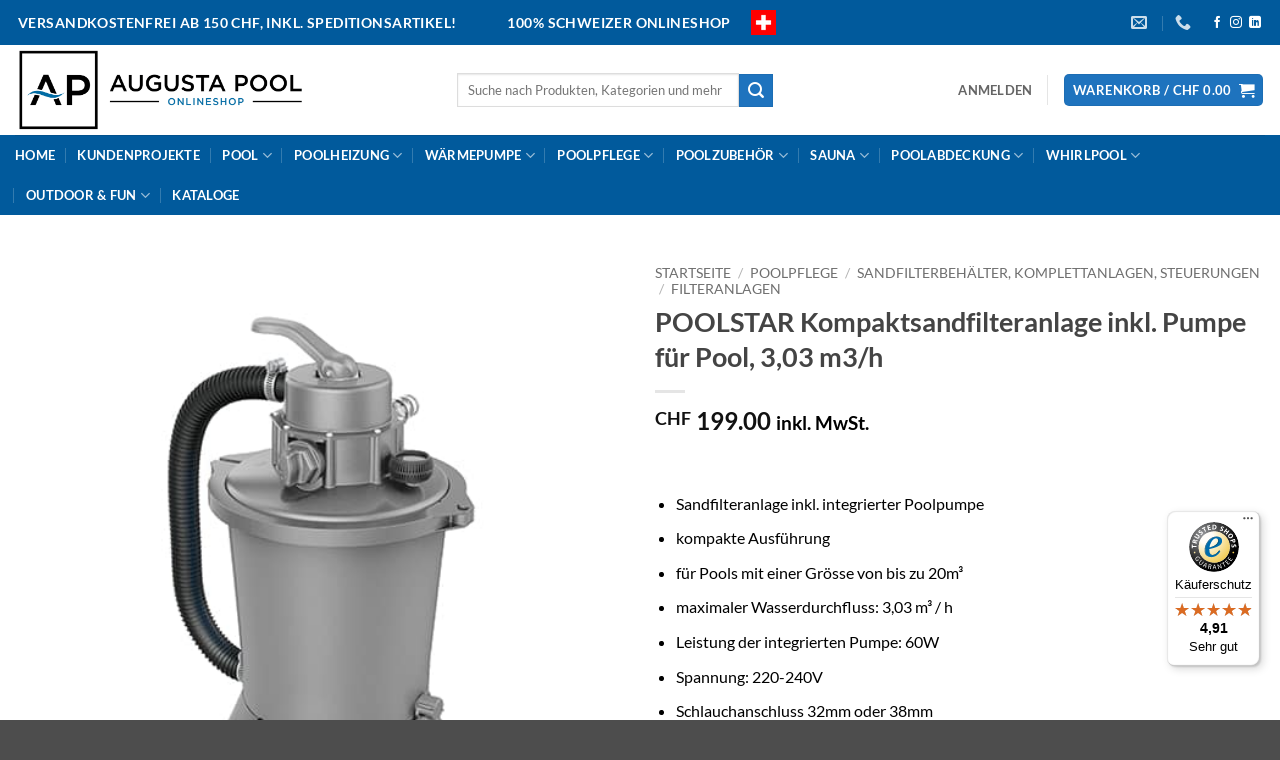

--- FILE ---
content_type: text/html; charset=UTF-8
request_url: https://www.augusta-pool.ch/produkt/poolstar-kompaktsandfilteranlage-inkl-pumpe-fuer-pool-303-m3-h/
body_size: 50372
content:
<!DOCTYPE html>
<html lang="de-CH" prefix="og: https://ogp.me/ns#" class="loading-site no-js">
<head><meta charset="UTF-8" /><script>if(navigator.userAgent.match(/MSIE|Internet Explorer/i)||navigator.userAgent.match(/Trident\/7\..*?rv:11/i)){var href=document.location.href;if(!href.match(/[?&]nowprocket/)){if(href.indexOf("?")==-1){if(href.indexOf("#")==-1){document.location.href=href+"?nowprocket=1"}else{document.location.href=href.replace("#","?nowprocket=1#")}}else{if(href.indexOf("#")==-1){document.location.href=href+"&nowprocket=1"}else{document.location.href=href.replace("#","&nowprocket=1#")}}}}</script><script>(()=>{class RocketLazyLoadScripts{constructor(){this.v="2.0.4",this.userEvents=["keydown","keyup","mousedown","mouseup","mousemove","mouseover","mouseout","touchmove","touchstart","touchend","touchcancel","wheel","click","dblclick","input"],this.attributeEvents=["onblur","onclick","oncontextmenu","ondblclick","onfocus","onmousedown","onmouseenter","onmouseleave","onmousemove","onmouseout","onmouseover","onmouseup","onmousewheel","onscroll","onsubmit"]}async t(){this.i(),this.o(),/iP(ad|hone)/.test(navigator.userAgent)&&this.h(),this.u(),this.l(this),this.m(),this.k(this),this.p(this),this._(),await Promise.all([this.R(),this.L()]),this.lastBreath=Date.now(),this.S(this),this.P(),this.D(),this.O(),this.M(),await this.C(this.delayedScripts.normal),await this.C(this.delayedScripts.defer),await this.C(this.delayedScripts.async),await this.T(),await this.F(),await this.j(),await this.A(),window.dispatchEvent(new Event("rocket-allScriptsLoaded")),this.everythingLoaded=!0,this.lastTouchEnd&&await new Promise(t=>setTimeout(t,500-Date.now()+this.lastTouchEnd)),this.I(),this.H(),this.U(),this.W()}i(){this.CSPIssue=sessionStorage.getItem("rocketCSPIssue"),document.addEventListener("securitypolicyviolation",t=>{this.CSPIssue||"script-src-elem"!==t.violatedDirective||"data"!==t.blockedURI||(this.CSPIssue=!0,sessionStorage.setItem("rocketCSPIssue",!0))},{isRocket:!0})}o(){window.addEventListener("pageshow",t=>{this.persisted=t.persisted,this.realWindowLoadedFired=!0},{isRocket:!0}),window.addEventListener("pagehide",()=>{this.onFirstUserAction=null},{isRocket:!0})}h(){let t;function e(e){t=e}window.addEventListener("touchstart",e,{isRocket:!0}),window.addEventListener("touchend",function i(o){o.changedTouches[0]&&t.changedTouches[0]&&Math.abs(o.changedTouches[0].pageX-t.changedTouches[0].pageX)<10&&Math.abs(o.changedTouches[0].pageY-t.changedTouches[0].pageY)<10&&o.timeStamp-t.timeStamp<200&&(window.removeEventListener("touchstart",e,{isRocket:!0}),window.removeEventListener("touchend",i,{isRocket:!0}),"INPUT"===o.target.tagName&&"text"===o.target.type||(o.target.dispatchEvent(new TouchEvent("touchend",{target:o.target,bubbles:!0})),o.target.dispatchEvent(new MouseEvent("mouseover",{target:o.target,bubbles:!0})),o.target.dispatchEvent(new PointerEvent("click",{target:o.target,bubbles:!0,cancelable:!0,detail:1,clientX:o.changedTouches[0].clientX,clientY:o.changedTouches[0].clientY})),event.preventDefault()))},{isRocket:!0})}q(t){this.userActionTriggered||("mousemove"!==t.type||this.firstMousemoveIgnored?"keyup"===t.type||"mouseover"===t.type||"mouseout"===t.type||(this.userActionTriggered=!0,this.onFirstUserAction&&this.onFirstUserAction()):this.firstMousemoveIgnored=!0),"click"===t.type&&t.preventDefault(),t.stopPropagation(),t.stopImmediatePropagation(),"touchstart"===this.lastEvent&&"touchend"===t.type&&(this.lastTouchEnd=Date.now()),"click"===t.type&&(this.lastTouchEnd=0),this.lastEvent=t.type,t.composedPath&&t.composedPath()[0].getRootNode()instanceof ShadowRoot&&(t.rocketTarget=t.composedPath()[0]),this.savedUserEvents.push(t)}u(){this.savedUserEvents=[],this.userEventHandler=this.q.bind(this),this.userEvents.forEach(t=>window.addEventListener(t,this.userEventHandler,{passive:!1,isRocket:!0})),document.addEventListener("visibilitychange",this.userEventHandler,{isRocket:!0})}U(){this.userEvents.forEach(t=>window.removeEventListener(t,this.userEventHandler,{passive:!1,isRocket:!0})),document.removeEventListener("visibilitychange",this.userEventHandler,{isRocket:!0}),this.savedUserEvents.forEach(t=>{(t.rocketTarget||t.target).dispatchEvent(new window[t.constructor.name](t.type,t))})}m(){const t="return false",e=Array.from(this.attributeEvents,t=>"data-rocket-"+t),i="["+this.attributeEvents.join("],[")+"]",o="[data-rocket-"+this.attributeEvents.join("],[data-rocket-")+"]",s=(e,i,o)=>{o&&o!==t&&(e.setAttribute("data-rocket-"+i,o),e["rocket"+i]=new Function("event",o),e.setAttribute(i,t))};new MutationObserver(t=>{for(const n of t)"attributes"===n.type&&(n.attributeName.startsWith("data-rocket-")||this.everythingLoaded?n.attributeName.startsWith("data-rocket-")&&this.everythingLoaded&&this.N(n.target,n.attributeName.substring(12)):s(n.target,n.attributeName,n.target.getAttribute(n.attributeName))),"childList"===n.type&&n.addedNodes.forEach(t=>{if(t.nodeType===Node.ELEMENT_NODE)if(this.everythingLoaded)for(const i of[t,...t.querySelectorAll(o)])for(const t of i.getAttributeNames())e.includes(t)&&this.N(i,t.substring(12));else for(const e of[t,...t.querySelectorAll(i)])for(const t of e.getAttributeNames())this.attributeEvents.includes(t)&&s(e,t,e.getAttribute(t))})}).observe(document,{subtree:!0,childList:!0,attributeFilter:[...this.attributeEvents,...e]})}I(){this.attributeEvents.forEach(t=>{document.querySelectorAll("[data-rocket-"+t+"]").forEach(e=>{this.N(e,t)})})}N(t,e){const i=t.getAttribute("data-rocket-"+e);i&&(t.setAttribute(e,i),t.removeAttribute("data-rocket-"+e))}k(t){Object.defineProperty(HTMLElement.prototype,"onclick",{get(){return this.rocketonclick||null},set(e){this.rocketonclick=e,this.setAttribute(t.everythingLoaded?"onclick":"data-rocket-onclick","this.rocketonclick(event)")}})}S(t){function e(e,i){let o=e[i];e[i]=null,Object.defineProperty(e,i,{get:()=>o,set(s){t.everythingLoaded?o=s:e["rocket"+i]=o=s}})}e(document,"onreadystatechange"),e(window,"onload"),e(window,"onpageshow");try{Object.defineProperty(document,"readyState",{get:()=>t.rocketReadyState,set(e){t.rocketReadyState=e},configurable:!0}),document.readyState="loading"}catch(t){console.log("WPRocket DJE readyState conflict, bypassing")}}l(t){this.originalAddEventListener=EventTarget.prototype.addEventListener,this.originalRemoveEventListener=EventTarget.prototype.removeEventListener,this.savedEventListeners=[],EventTarget.prototype.addEventListener=function(e,i,o){o&&o.isRocket||!t.B(e,this)&&!t.userEvents.includes(e)||t.B(e,this)&&!t.userActionTriggered||e.startsWith("rocket-")||t.everythingLoaded?t.originalAddEventListener.call(this,e,i,o):(t.savedEventListeners.push({target:this,remove:!1,type:e,func:i,options:o}),"mouseenter"!==e&&"mouseleave"!==e||t.originalAddEventListener.call(this,e,t.savedUserEvents.push,o))},EventTarget.prototype.removeEventListener=function(e,i,o){o&&o.isRocket||!t.B(e,this)&&!t.userEvents.includes(e)||t.B(e,this)&&!t.userActionTriggered||e.startsWith("rocket-")||t.everythingLoaded?t.originalRemoveEventListener.call(this,e,i,o):t.savedEventListeners.push({target:this,remove:!0,type:e,func:i,options:o})}}J(t,e){this.savedEventListeners=this.savedEventListeners.filter(i=>{let o=i.type,s=i.target||window;return e!==o||t!==s||(this.B(o,s)&&(i.type="rocket-"+o),this.$(i),!1)})}H(){EventTarget.prototype.addEventListener=this.originalAddEventListener,EventTarget.prototype.removeEventListener=this.originalRemoveEventListener,this.savedEventListeners.forEach(t=>this.$(t))}$(t){t.remove?this.originalRemoveEventListener.call(t.target,t.type,t.func,t.options):this.originalAddEventListener.call(t.target,t.type,t.func,t.options)}p(t){let e;function i(e){return t.everythingLoaded?e:e.split(" ").map(t=>"load"===t||t.startsWith("load.")?"rocket-jquery-load":t).join(" ")}function o(o){function s(e){const s=o.fn[e];o.fn[e]=o.fn.init.prototype[e]=function(){return this[0]===window&&t.userActionTriggered&&("string"==typeof arguments[0]||arguments[0]instanceof String?arguments[0]=i(arguments[0]):"object"==typeof arguments[0]&&Object.keys(arguments[0]).forEach(t=>{const e=arguments[0][t];delete arguments[0][t],arguments[0][i(t)]=e})),s.apply(this,arguments),this}}if(o&&o.fn&&!t.allJQueries.includes(o)){const e={DOMContentLoaded:[],"rocket-DOMContentLoaded":[]};for(const t in e)document.addEventListener(t,()=>{e[t].forEach(t=>t())},{isRocket:!0});o.fn.ready=o.fn.init.prototype.ready=function(i){function s(){parseInt(o.fn.jquery)>2?setTimeout(()=>i.bind(document)(o)):i.bind(document)(o)}return"function"==typeof i&&(t.realDomReadyFired?!t.userActionTriggered||t.fauxDomReadyFired?s():e["rocket-DOMContentLoaded"].push(s):e.DOMContentLoaded.push(s)),o([])},s("on"),s("one"),s("off"),t.allJQueries.push(o)}e=o}t.allJQueries=[],o(window.jQuery),Object.defineProperty(window,"jQuery",{get:()=>e,set(t){o(t)}})}P(){const t=new Map;document.write=document.writeln=function(e){const i=document.currentScript,o=document.createRange(),s=i.parentElement;let n=t.get(i);void 0===n&&(n=i.nextSibling,t.set(i,n));const c=document.createDocumentFragment();o.setStart(c,0),c.appendChild(o.createContextualFragment(e)),s.insertBefore(c,n)}}async R(){return new Promise(t=>{this.userActionTriggered?t():this.onFirstUserAction=t})}async L(){return new Promise(t=>{document.addEventListener("DOMContentLoaded",()=>{this.realDomReadyFired=!0,t()},{isRocket:!0})})}async j(){return this.realWindowLoadedFired?Promise.resolve():new Promise(t=>{window.addEventListener("load",t,{isRocket:!0})})}M(){this.pendingScripts=[];this.scriptsMutationObserver=new MutationObserver(t=>{for(const e of t)e.addedNodes.forEach(t=>{"SCRIPT"!==t.tagName||t.noModule||t.isWPRocket||this.pendingScripts.push({script:t,promise:new Promise(e=>{const i=()=>{const i=this.pendingScripts.findIndex(e=>e.script===t);i>=0&&this.pendingScripts.splice(i,1),e()};t.addEventListener("load",i,{isRocket:!0}),t.addEventListener("error",i,{isRocket:!0}),setTimeout(i,1e3)})})})}),this.scriptsMutationObserver.observe(document,{childList:!0,subtree:!0})}async F(){await this.X(),this.pendingScripts.length?(await this.pendingScripts[0].promise,await this.F()):this.scriptsMutationObserver.disconnect()}D(){this.delayedScripts={normal:[],async:[],defer:[]},document.querySelectorAll("script[type$=rocketlazyloadscript]").forEach(t=>{t.hasAttribute("data-rocket-src")?t.hasAttribute("async")&&!1!==t.async?this.delayedScripts.async.push(t):t.hasAttribute("defer")&&!1!==t.defer||"module"===t.getAttribute("data-rocket-type")?this.delayedScripts.defer.push(t):this.delayedScripts.normal.push(t):this.delayedScripts.normal.push(t)})}async _(){await this.L();let t=[];document.querySelectorAll("script[type$=rocketlazyloadscript][data-rocket-src]").forEach(e=>{let i=e.getAttribute("data-rocket-src");if(i&&!i.startsWith("data:")){i.startsWith("//")&&(i=location.protocol+i);try{const o=new URL(i).origin;o!==location.origin&&t.push({src:o,crossOrigin:e.crossOrigin||"module"===e.getAttribute("data-rocket-type")})}catch(t){}}}),t=[...new Map(t.map(t=>[JSON.stringify(t),t])).values()],this.Y(t,"preconnect")}async G(t){if(await this.K(),!0!==t.noModule||!("noModule"in HTMLScriptElement.prototype))return new Promise(e=>{let i;function o(){(i||t).setAttribute("data-rocket-status","executed"),e()}try{if(navigator.userAgent.includes("Firefox/")||""===navigator.vendor||this.CSPIssue)i=document.createElement("script"),[...t.attributes].forEach(t=>{let e=t.nodeName;"type"!==e&&("data-rocket-type"===e&&(e="type"),"data-rocket-src"===e&&(e="src"),i.setAttribute(e,t.nodeValue))}),t.text&&(i.text=t.text),t.nonce&&(i.nonce=t.nonce),i.hasAttribute("src")?(i.addEventListener("load",o,{isRocket:!0}),i.addEventListener("error",()=>{i.setAttribute("data-rocket-status","failed-network"),e()},{isRocket:!0}),setTimeout(()=>{i.isConnected||e()},1)):(i.text=t.text,o()),i.isWPRocket=!0,t.parentNode.replaceChild(i,t);else{const i=t.getAttribute("data-rocket-type"),s=t.getAttribute("data-rocket-src");i?(t.type=i,t.removeAttribute("data-rocket-type")):t.removeAttribute("type"),t.addEventListener("load",o,{isRocket:!0}),t.addEventListener("error",i=>{this.CSPIssue&&i.target.src.startsWith("data:")?(console.log("WPRocket: CSP fallback activated"),t.removeAttribute("src"),this.G(t).then(e)):(t.setAttribute("data-rocket-status","failed-network"),e())},{isRocket:!0}),s?(t.fetchPriority="high",t.removeAttribute("data-rocket-src"),t.src=s):t.src="data:text/javascript;base64,"+window.btoa(unescape(encodeURIComponent(t.text)))}}catch(i){t.setAttribute("data-rocket-status","failed-transform"),e()}});t.setAttribute("data-rocket-status","skipped")}async C(t){const e=t.shift();return e?(e.isConnected&&await this.G(e),this.C(t)):Promise.resolve()}O(){this.Y([...this.delayedScripts.normal,...this.delayedScripts.defer,...this.delayedScripts.async],"preload")}Y(t,e){this.trash=this.trash||[];let i=!0;var o=document.createDocumentFragment();t.forEach(t=>{const s=t.getAttribute&&t.getAttribute("data-rocket-src")||t.src;if(s&&!s.startsWith("data:")){const n=document.createElement("link");n.href=s,n.rel=e,"preconnect"!==e&&(n.as="script",n.fetchPriority=i?"high":"low"),t.getAttribute&&"module"===t.getAttribute("data-rocket-type")&&(n.crossOrigin=!0),t.crossOrigin&&(n.crossOrigin=t.crossOrigin),t.integrity&&(n.integrity=t.integrity),t.nonce&&(n.nonce=t.nonce),o.appendChild(n),this.trash.push(n),i=!1}}),document.head.appendChild(o)}W(){this.trash.forEach(t=>t.remove())}async T(){try{document.readyState="interactive"}catch(t){}this.fauxDomReadyFired=!0;try{await this.K(),this.J(document,"readystatechange"),document.dispatchEvent(new Event("rocket-readystatechange")),await this.K(),document.rocketonreadystatechange&&document.rocketonreadystatechange(),await this.K(),this.J(document,"DOMContentLoaded"),document.dispatchEvent(new Event("rocket-DOMContentLoaded")),await this.K(),this.J(window,"DOMContentLoaded"),window.dispatchEvent(new Event("rocket-DOMContentLoaded"))}catch(t){console.error(t)}}async A(){try{document.readyState="complete"}catch(t){}try{await this.K(),this.J(document,"readystatechange"),document.dispatchEvent(new Event("rocket-readystatechange")),await this.K(),document.rocketonreadystatechange&&document.rocketonreadystatechange(),await this.K(),this.J(window,"load"),window.dispatchEvent(new Event("rocket-load")),await this.K(),window.rocketonload&&window.rocketonload(),await this.K(),this.allJQueries.forEach(t=>t(window).trigger("rocket-jquery-load")),await this.K(),this.J(window,"pageshow");const t=new Event("rocket-pageshow");t.persisted=this.persisted,window.dispatchEvent(t),await this.K(),window.rocketonpageshow&&window.rocketonpageshow({persisted:this.persisted})}catch(t){console.error(t)}}async K(){Date.now()-this.lastBreath>45&&(await this.X(),this.lastBreath=Date.now())}async X(){return document.hidden?new Promise(t=>setTimeout(t)):new Promise(t=>requestAnimationFrame(t))}B(t,e){return e===document&&"readystatechange"===t||(e===document&&"DOMContentLoaded"===t||(e===window&&"DOMContentLoaded"===t||(e===window&&"load"===t||e===window&&"pageshow"===t)))}static run(){(new RocketLazyLoadScripts).t()}}RocketLazyLoadScripts.run()})();</script>
	
	<link rel="profile" href="http://gmpg.org/xfn/11" />
	<link rel="pingback" href="https://www.augusta-pool.ch/xmlrpc.php" />

	<script src="https://c-cm.de/app.js?apiKey=cba664c36ec0e1ab9de72eb6413074d47819b28b9ef20724&#038;domain=1f30651" referrerpolicy="origin"></script>
<meta name="google-site-verification" content="u3pTYeiYhidscnUVW3CP-os90KyMRpes0s7xVlEznjc" />
<!-- Google Tag Manager -->
<script type="rocketlazyloadscript">(function(w,d,s,l,i){w[l]=w[l]||[];w[l].push({'gtm.start':
new Date().getTime(),event:'gtm.js'});var f=d.getElementsByTagName(s)[0],
j=d.createElement(s),dl=l!='dataLayer'?'&l='+l:'';j.async=true;j.src=
'https://www.googletagmanager.com/gtm.js?id='+i+dl;f.parentNode.insertBefore(j,f);
})(window,document,'script','dataLayer','GTM-KV2JJKK');</script>
<!-- End Google Tag Manager -->
<script type="rocketlazyloadscript">(function(html){html.className = html.className.replace(/\bno-js\b/,'js')})(document.documentElement);</script>
<meta name="viewport" content="width=device-width, initial-scale=1" />
<!-- Suchmaschinen-Optimierung durch Rank Math PRO - https://rankmath.com/ -->
<title>POOLSTAR Kompaktsandfilteranlage inkl. Pumpe für Pool, 3,03 m3/h - Augusta Pool - Pools und Wellness für Zuhause</title>
<meta name="description" content="&nbsp; Sandfilteranlage inkl. integrierter Poolpumpe kompakte Ausführung für Pools mit einer Grösse von bis zu 20m³ maximaler Wasserdurchfluss: 3,03 m³ / h Leistung der integrierten Pumpe: 60W Spannung: 220-240V Schlauchanschluss 32mm oder 38mm &nbsp; Download: Datenblatt &nbsp; Lieferzeit ca. 10-15 Werktage (sofern nicht an Lager) &nbsp;"/>
<meta name="robots" content="index, follow, max-snippet:-1, max-video-preview:-1, max-image-preview:large"/>
<link rel="canonical" href="https://www.augusta-pool.ch/produkt/poolstar-kompaktsandfilteranlage-inkl-pumpe-fuer-pool-303-m3-h/" />
<meta property="og:locale" content="de_DE" />
<meta property="og:type" content="product" />
<meta property="og:title" content="POOLSTAR Kompaktsandfilteranlage inkl. Pumpe für Pool, 3,03 m3/h - Augusta Pool - Pools und Wellness für Zuhause" />
<meta property="og:description" content="&nbsp; Sandfilteranlage inkl. integrierter Poolpumpe kompakte Ausführung für Pools mit einer Grösse von bis zu 20m³ maximaler Wasserdurchfluss: 3,03 m³ / h Leistung der integrierten Pumpe: 60W Spannung: 220-240V Schlauchanschluss 32mm oder 38mm &nbsp; Download: Datenblatt &nbsp; Lieferzeit ca. 10-15 Werktage (sofern nicht an Lager) &nbsp;" />
<meta property="og:url" content="https://www.augusta-pool.ch/produkt/poolstar-kompaktsandfilteranlage-inkl-pumpe-fuer-pool-303-m3-h/" />
<meta property="og:site_name" content="Augusta Pool - Pools und Wellness für Zuhause" />
<meta property="og:updated_time" content="2025-07-01T18:35:12+00:00" />
<meta property="og:image" content="https://www.augusta-pool.ch/wp-content/uploads/2021/12/Kompakte-Sandfilteranlage.jpg" />
<meta property="og:image:secure_url" content="https://www.augusta-pool.ch/wp-content/uploads/2021/12/Kompakte-Sandfilteranlage.jpg" />
<meta property="og:image:width" content="500" />
<meta property="og:image:height" content="500" />
<meta property="og:image:alt" content="Kompaktsandfilteranlage" />
<meta property="og:image:type" content="image/jpeg" />
<meta property="product:price:amount" content="199" />
<meta property="product:price:currency" content="CHF" />
<meta property="product:availability" content="instock" />
<meta property="product:retailer_item_id" content="JL-P11358FR" />
<meta name="twitter:card" content="summary_large_image" />
<meta name="twitter:title" content="POOLSTAR Kompaktsandfilteranlage inkl. Pumpe für Pool, 3,03 m3/h - Augusta Pool - Pools und Wellness für Zuhause" />
<meta name="twitter:description" content="&nbsp; Sandfilteranlage inkl. integrierter Poolpumpe kompakte Ausführung für Pools mit einer Grösse von bis zu 20m³ maximaler Wasserdurchfluss: 3,03 m³ / h Leistung der integrierten Pumpe: 60W Spannung: 220-240V Schlauchanschluss 32mm oder 38mm &nbsp; Download: Datenblatt &nbsp; Lieferzeit ca. 10-15 Werktage (sofern nicht an Lager) &nbsp;" />
<meta name="twitter:image" content="https://www.augusta-pool.ch/wp-content/uploads/2021/12/Kompakte-Sandfilteranlage.jpg" />
<meta name="twitter:label1" content="Preis" />
<meta name="twitter:data1" content="&#067;&#072;&#070;&nbsp;199.00" />
<meta name="twitter:label2" content="Verfügbarkeit" />
<meta name="twitter:data2" content="Lagerartikel - sofort lieferbar" />
<script type="application/ld+json" class="rank-math-schema-pro">{"@context":"https://schema.org","@graph":[{"@type":"Organization","@id":"https://www.augusta-pool.ch/#organization","name":"Augusta Pool - Pools und Wellness f\u00fcr Zuhause","url":"https://www.augusta-pool.ch","logo":{"@type":"ImageObject","@id":"https://www.augusta-pool.ch/#logo","url":"https://www.augusta-pool.ch/wp-content/uploads/Logo.png","contentUrl":"https://www.augusta-pool.ch/wp-content/uploads/Logo.png","caption":"Augusta Pool - Pools und Wellness f\u00fcr Zuhause","inLanguage":"de-CH","width":"494","height":"117"}},{"@type":"WebSite","@id":"https://www.augusta-pool.ch/#website","url":"https://www.augusta-pool.ch","name":"Augusta Pool - Pools und Wellness f\u00fcr Zuhause","publisher":{"@id":"https://www.augusta-pool.ch/#organization"},"inLanguage":"de-CH"},{"@type":"ImageObject","@id":"https://www.augusta-pool.ch/wp-content/uploads/2021/12/Kompakte-Sandfilteranlage.jpg","url":"https://www.augusta-pool.ch/wp-content/uploads/2021/12/Kompakte-Sandfilteranlage.jpg","width":"500","height":"500","inLanguage":"de-CH"},{"@type":"ItemPage","@id":"https://www.augusta-pool.ch/produkt/poolstar-kompaktsandfilteranlage-inkl-pumpe-fuer-pool-303-m3-h/#webpage","url":"https://www.augusta-pool.ch/produkt/poolstar-kompaktsandfilteranlage-inkl-pumpe-fuer-pool-303-m3-h/","name":"POOLSTAR Kompaktsandfilteranlage inkl. Pumpe f\u00fcr Pool, 3,03 m3/h - Augusta Pool - Pools und Wellness f\u00fcr Zuhause","datePublished":"2021-12-08T07:54:08+00:00","dateModified":"2025-07-01T18:35:12+00:00","isPartOf":{"@id":"https://www.augusta-pool.ch/#website"},"primaryImageOfPage":{"@id":"https://www.augusta-pool.ch/wp-content/uploads/2021/12/Kompakte-Sandfilteranlage.jpg"},"inLanguage":"de-CH"},{"@type":"Product","name":"POOLSTAR Kompaktsandfilteranlage inkl. Pumpe f\u00fcr Pool, 3,03 m3/h - Augusta Pool - Pools und Wellness f\u00fcr Zuhause","description":"&nbsp; Sandfilteranlage inkl. integrierter Poolpumpe kompakte Ausf\u00fchrung f\u00fcr Pools mit einer Gr\u00f6sse von bis zu 20m\u00b3 maximaler Wasserdurchfluss: 3,03 m\u00b3 / h Leistung der integrierten Pumpe: 60W Spannung: 220-240V Schlauchanschluss 32mm oder 38mm &nbsp; Download: Datenblatt &nbsp; Lieferzeit ca. 10-15 Werktage (sofern nicht an Lager) &nbsp;","sku":"JL-P11358FR","category":"Poolpflege &gt; Sandfilterbeh\u00e4lter, Komplettanlagen, Steuerungen &gt; Filteranlagen","mainEntityOfPage":{"@id":"https://www.augusta-pool.ch/produkt/poolstar-kompaktsandfilteranlage-inkl-pumpe-fuer-pool-303-m3-h/#webpage"},"image":[{"@type":"ImageObject","url":"https://www.augusta-pool.ch/wp-content/uploads/2021/12/Kompakte-Sandfilteranlage.jpg","height":"500","width":"500"}],"offers":{"@type":"Offer","price":"199.00","priceCurrency":"CHF","priceValidUntil":"2027-12-31","availability":"http://schema.org/InStock","itemCondition":"NewCondition","url":"https://www.augusta-pool.ch/produkt/poolstar-kompaktsandfilteranlage-inkl-pumpe-fuer-pool-303-m3-h/","seller":{"@type":"Organization","@id":"https://www.augusta-pool.ch/","name":"Augusta Pool - Pools und Wellness f\u00fcr Zuhause","url":"https://www.augusta-pool.ch","logo":"https://www.augusta-pool.ch/wp-content/uploads/Logo.png"},"priceSpecification":{"price":"199","priceCurrency":"CHF","valueAddedTaxIncluded":"true"}},"@id":"https://www.augusta-pool.ch/produkt/poolstar-kompaktsandfilteranlage-inkl-pumpe-fuer-pool-303-m3-h/#richSnippet"}]}</script>
<!-- /Rank Math WordPress SEO Plugin -->

<link rel='dns-prefetch' href='//www.augusta-pool.ch' />
<link rel='dns-prefetch' href='//widgets.trustedshops.com' />
<link rel='dns-prefetch' href='//capi-automation.s3.us-east-2.amazonaws.com' />

<link rel='prefetch' href='https://www.augusta-pool.ch/wp-content/themes/flatsome/assets/js/flatsome.js?ver=e2eddd6c228105dac048' />
<link rel='prefetch' href='https://www.augusta-pool.ch/wp-content/themes/flatsome/assets/js/chunk.slider.js?ver=3.20.4' />
<link rel='prefetch' href='https://www.augusta-pool.ch/wp-content/themes/flatsome/assets/js/chunk.popups.js?ver=3.20.4' />
<link rel='prefetch' href='https://www.augusta-pool.ch/wp-content/themes/flatsome/assets/js/chunk.tooltips.js?ver=3.20.4' />
<link rel='prefetch' href='https://www.augusta-pool.ch/wp-content/themes/flatsome/assets/js/woocommerce.js?ver=1c9be63d628ff7c3ff4c' />
<link rel="alternate" title="oEmbed (JSON)" type="application/json+oembed" href="https://www.augusta-pool.ch/wp-json/oembed/1.0/embed?url=https%3A%2F%2Fwww.augusta-pool.ch%2Fprodukt%2Fpoolstar-kompaktsandfilteranlage-inkl-pumpe-fuer-pool-303-m3-h%2F" />
<link rel="alternate" title="oEmbed (XML)" type="text/xml+oembed" href="https://www.augusta-pool.ch/wp-json/oembed/1.0/embed?url=https%3A%2F%2Fwww.augusta-pool.ch%2Fprodukt%2Fpoolstar-kompaktsandfilteranlage-inkl-pumpe-fuer-pool-303-m3-h%2F&#038;format=xml" />
<style id='wp-img-auto-sizes-contain-inline-css' type='text/css'>
img:is([sizes=auto i],[sizes^="auto," i]){contain-intrinsic-size:3000px 1500px}
/*# sourceURL=wp-img-auto-sizes-contain-inline-css */
</style>
<link rel='stylesheet' id='sumup-checkout-css' href='https://www.augusta-pool.ch/wp-content/plugins/sumup-payment-gateway-for-woocommerce/assets/css/checkout/modal.min.css?ver=2.7.7' type='text/css' media='all' />
<link rel='stylesheet' id='photoswipe-css' href='https://www.augusta-pool.ch/wp-content/plugins/woocommerce/assets/css/photoswipe/photoswipe.min.css?ver=10.4.3' type='text/css' media='all' />
<link rel='stylesheet' id='photoswipe-default-skin-css' href='https://www.augusta-pool.ch/wp-content/plugins/woocommerce/assets/css/photoswipe/default-skin/default-skin.min.css?ver=10.4.3' type='text/css' media='all' />
<style id='woocommerce-inline-inline-css' type='text/css'>
.woocommerce form .form-row .required { visibility: visible; }
/*# sourceURL=woocommerce-inline-inline-css */
</style>
<link data-minify="1" rel='stylesheet' id='yith-wcbr-css' href='https://www.augusta-pool.ch/wp-content/cache/min/1/wp-content/plugins/yith-woocommerce-brands-add-on-premium/assets/css/yith-wcbr.css?ver=1768889221' type='text/css' media='all' />
<link data-minify="1" rel='stylesheet' id='jquery-swiper-css' href='https://www.augusta-pool.ch/wp-content/cache/min/1/wp-content/plugins/yith-woocommerce-brands-add-on-premium/assets/css/swiper.css?ver=1768889221' type='text/css' media='all' />
<link data-minify="1" rel='stylesheet' id='select2-css' href='https://www.augusta-pool.ch/wp-content/cache/min/1/wp-content/plugins/woocommerce/assets/css/select2.css?ver=1768889221' type='text/css' media='all' />
<link data-minify="1" rel='stylesheet' id='yith-wcbr-shortcode-css' href='https://www.augusta-pool.ch/wp-content/cache/min/1/wp-content/plugins/yith-woocommerce-brands-add-on-premium/assets/css/yith-wcbr-shortcode.css?ver=1768889221' type='text/css' media='all' />
<link rel='stylesheet' id='searchwp-live-search-css' href='https://www.augusta-pool.ch/wp-content/plugins/searchwp-live-ajax-search/assets/styles/style.min.css?ver=1.8.7' type='text/css' media='all' />
<style id='searchwp-live-search-inline-css' type='text/css'>
.searchwp-live-search-result .searchwp-live-search-result--title a {
  font-size: 16px;
}
.searchwp-live-search-result .searchwp-live-search-result--price {
  font-size: 14px;
}
.searchwp-live-search-result .searchwp-live-search-result--add-to-cart .button {
  font-size: 14px;
}

/*# sourceURL=searchwp-live-search-inline-css */
</style>
<link data-minify="1" rel='stylesheet' id='flatsome-main-css' href='https://www.augusta-pool.ch/wp-content/cache/min/1/wp-content/themes/flatsome/assets/css/flatsome.css?ver=1768889221' type='text/css' media='all' />
<style id='flatsome-main-inline-css' type='text/css'>
@font-face {
				font-family: "fl-icons";
				font-display: block;
				src: url(https://www.augusta-pool.ch/wp-content/themes/flatsome/assets/css/icons/fl-icons.eot?v=3.20.4);
				src:
					url(https://www.augusta-pool.ch/wp-content/themes/flatsome/assets/css/icons/fl-icons.eot#iefix?v=3.20.4) format("embedded-opentype"),
					url(https://www.augusta-pool.ch/wp-content/themes/flatsome/assets/css/icons/fl-icons.woff2?v=3.20.4) format("woff2"),
					url(https://www.augusta-pool.ch/wp-content/themes/flatsome/assets/css/icons/fl-icons.ttf?v=3.20.4) format("truetype"),
					url(https://www.augusta-pool.ch/wp-content/themes/flatsome/assets/css/icons/fl-icons.woff?v=3.20.4) format("woff"),
					url(https://www.augusta-pool.ch/wp-content/themes/flatsome/assets/css/icons/fl-icons.svg?v=3.20.4#fl-icons) format("svg");
			}
/*# sourceURL=flatsome-main-inline-css */
</style>
<link data-minify="1" rel='stylesheet' id='flatsome-shop-css' href='https://www.augusta-pool.ch/wp-content/cache/min/1/wp-content/themes/flatsome/assets/css/flatsome-shop.css?ver=1768889221' type='text/css' media='all' />
<script type="text/javascript" src="https://www.augusta-pool.ch/wp-includes/js/jquery/jquery.min.js?ver=3.7.1" id="jquery-core-js" data-rocket-defer defer></script>
<script type="text/javascript" src="https://www.augusta-pool.ch/wp-includes/js/jquery/jquery-migrate.min.js?ver=3.4.1" id="jquery-migrate-js" data-rocket-defer defer></script>
<script type="text/javascript" id="contexlabs_support_errors_js-js-extra">
/* <![CDATA[ */
var contexlabs_support_errors = {"ajaxurl":"https://www.augusta-pool.ch/wp-admin/admin-ajax.php","error_count":"0"};
//# sourceURL=contexlabs_support_errors_js-js-extra
/* ]]> */
</script>
<script type="text/javascript" src="https://www.augusta-pool.ch/wp-content/plugins/contexlabs-support/js/contexlabs-errors.min.js?ver=0.1" id="contexlabs_support_errors_js-js" data-rocket-defer defer></script>
<script type="text/javascript" src="https://www.augusta-pool.ch/wp-content/plugins/woocommerce/assets/js/jquery-blockui/jquery.blockUI.min.js?ver=2.7.0-wc.10.4.3" id="wc-jquery-blockui-js" data-wp-strategy="defer" data-rocket-defer defer></script>
<script type="text/javascript" id="wc-add-to-cart-js-extra">
/* <![CDATA[ */
var wc_add_to_cart_params = {"ajax_url":"/wp-admin/admin-ajax.php","wc_ajax_url":"/?wc-ajax=%%endpoint%%","i18n_view_cart":"Warenkorb anzeigen","cart_url":"https://www.augusta-pool.ch/warenkorb/","is_cart":"","cart_redirect_after_add":"no"};
//# sourceURL=wc-add-to-cart-js-extra
/* ]]> */
</script>
<script type="text/javascript" src="https://www.augusta-pool.ch/wp-content/plugins/woocommerce/assets/js/frontend/add-to-cart.min.js?ver=10.4.3" id="wc-add-to-cart-js" defer="defer" data-wp-strategy="defer"></script>
<script type="text/javascript" src="https://www.augusta-pool.ch/wp-content/plugins/woocommerce/assets/js/photoswipe/photoswipe.min.js?ver=4.1.1-wc.10.4.3" id="wc-photoswipe-js" defer="defer" data-wp-strategy="defer"></script>
<script type="text/javascript" src="https://www.augusta-pool.ch/wp-content/plugins/woocommerce/assets/js/photoswipe/photoswipe-ui-default.min.js?ver=4.1.1-wc.10.4.3" id="wc-photoswipe-ui-default-js" defer="defer" data-wp-strategy="defer"></script>
<script type="text/javascript" id="wc-single-product-js-extra">
/* <![CDATA[ */
var wc_single_product_params = {"i18n_required_rating_text":"Bitte w\u00e4hlen Sie eine Bewertung","i18n_rating_options":["1 von 5\u00a0Sternen","2 von 5\u00a0Sternen","3 von 5\u00a0Sternen","4 von 5\u00a0Sternen","5 von 5\u00a0Sternen"],"i18n_product_gallery_trigger_text":"Bildergalerie im Vollbildmodus anzeigen","review_rating_required":"yes","flexslider":{"rtl":false,"animation":"slide","smoothHeight":true,"directionNav":false,"controlNav":"thumbnails","slideshow":false,"animationSpeed":500,"animationLoop":false,"allowOneSlide":false},"zoom_enabled":"","zoom_options":[],"photoswipe_enabled":"1","photoswipe_options":{"shareEl":false,"closeOnScroll":false,"history":false,"hideAnimationDuration":0,"showAnimationDuration":0},"flexslider_enabled":""};
//# sourceURL=wc-single-product-js-extra
/* ]]> */
</script>
<script type="text/javascript" src="https://www.augusta-pool.ch/wp-content/plugins/woocommerce/assets/js/frontend/single-product.min.js?ver=10.4.3" id="wc-single-product-js" defer="defer" data-wp-strategy="defer"></script>
<script type="text/javascript" src="https://www.augusta-pool.ch/wp-content/plugins/woocommerce/assets/js/js-cookie/js.cookie.min.js?ver=2.1.4-wc.10.4.3" id="wc-js-cookie-js" data-wp-strategy="defer" data-rocket-defer defer></script>
<link rel="https://api.w.org/" href="https://www.augusta-pool.ch/wp-json/" /><link rel="alternate" title="JSON" type="application/json" href="https://www.augusta-pool.ch/wp-json/wp/v2/product/10433" /><!-- start Simple Custom CSS and JS -->
<style type="text/css">
.product .product-info p.stock {
	color: green;
}</style>
<!-- end Simple Custom CSS and JS -->
<style>.woocommerce-product-gallery{ opacity: 1 !important; }</style>	<noscript><style>.woocommerce-product-gallery{ opacity: 1 !important; }</style></noscript>
				<script type="rocketlazyloadscript" data-rocket-type="text/javascript">
				!function(f,b,e,v,n,t,s){if(f.fbq)return;n=f.fbq=function(){n.callMethod?
					n.callMethod.apply(n,arguments):n.queue.push(arguments)};if(!f._fbq)f._fbq=n;
					n.push=n;n.loaded=!0;n.version='2.0';n.queue=[];t=b.createElement(e);t.async=!0;
					t.src=v;s=b.getElementsByTagName(e)[0];s.parentNode.insertBefore(t,s)}(window,
					document,'script','https://connect.facebook.net/en_US/fbevents.js');
			</script>
			<!-- WooCommerce Facebook Integration Begin -->
			<script type="rocketlazyloadscript" data-rocket-type="text/javascript">

				fbq('init', '440883457037443', {}, {
    "agent": "woocommerce_0-10.4.3-3.5.15"
});

				document.addEventListener( 'DOMContentLoaded', function() {
					// Insert placeholder for events injected when a product is added to the cart through AJAX.
					document.body.insertAdjacentHTML( 'beforeend', '<div class=\"wc-facebook-pixel-event-placeholder\"></div>' );
				}, false );

			</script>
			<!-- WooCommerce Facebook Integration End -->
			<link rel="icon" href="https://www.augusta-pool.ch/wp-content/uploads/2026/01/cropped-Augusta-Pool-GmbH-nur-ICON-transparent-900x900-1-32x32.png" sizes="32x32" />
<link rel="icon" href="https://www.augusta-pool.ch/wp-content/uploads/2026/01/cropped-Augusta-Pool-GmbH-nur-ICON-transparent-900x900-1-192x192.png" sizes="192x192" />
<link rel="apple-touch-icon" href="https://www.augusta-pool.ch/wp-content/uploads/2026/01/cropped-Augusta-Pool-GmbH-nur-ICON-transparent-900x900-1-180x180.png" />
<meta name="msapplication-TileImage" content="https://www.augusta-pool.ch/wp-content/uploads/2026/01/cropped-Augusta-Pool-GmbH-nur-ICON-transparent-900x900-1-270x270.png" />
<style id="custom-css" type="text/css">:root {--primary-color: #1e73be;--fs-color-primary: #1e73be;--fs-color-secondary: #1e73be;--fs-color-success: #1e73be;--fs-color-alert: #089dbb;--fs-color-base: #000000;--fs-experimental-link-color: #1e73be;--fs-experimental-link-color-hover: #111;}.tooltipster-base {--tooltip-color: #fff;--tooltip-bg-color: #000;}.off-canvas-right .mfp-content, .off-canvas-left .mfp-content {--drawer-width: 300px;}.off-canvas .mfp-content.off-canvas-cart {--drawer-width: 360px;}.container-width, .full-width .ubermenu-nav, .container, .row{max-width: 1420px}.row.row-collapse{max-width: 1390px}.row.row-small{max-width: 1412.5px}.row.row-large{max-width: 1450px}.header-main{height: 90px}#logo img{max-height: 90px}#logo{width:412px;}.header-bottom{min-height: 55px}.header-top{min-height: 45px}.transparent .header-main{height: 500px}.transparent #logo img{max-height: 500px}.has-transparent + .page-title:first-of-type,.has-transparent + #main > .page-title,.has-transparent + #main > div > .page-title,.has-transparent + #main .page-header-wrapper:first-of-type .page-title{padding-top: 580px;}.header.show-on-scroll,.stuck .header-main{height:70px!important}.stuck #logo img{max-height: 70px!important}.search-form{ width: 63%;}.header-bottom {background-color: #015a9c}.top-bar-nav > li > a{line-height: 16px }.header-main .nav > li > a{line-height: 16px }.stuck .header-main .nav > li > a{line-height: 50px }.header-bottom-nav > li > a{line-height: 20px }@media (max-width: 549px) {.header-main{height: 68px}#logo img{max-height: 68px}}.nav-dropdown{font-size:100%}.header-top{background-color:#015a9c!important;}h1,h2,h3,h4,h5,h6,.heading-font{color: #444444;}body{font-family: Lato, sans-serif;}body {font-weight: 400;font-style: normal;}.nav > li > a {font-family: Lato, sans-serif;}.mobile-sidebar-levels-2 .nav > li > ul > li > a {font-family: Lato, sans-serif;}.nav > li > a,.mobile-sidebar-levels-2 .nav > li > ul > li > a {font-weight: 700;font-style: normal;}h1,h2,h3,h4,h5,h6,.heading-font, .off-canvas-center .nav-sidebar.nav-vertical > li > a{font-family: Lato, sans-serif;}h1,h2,h3,h4,h5,h6,.heading-font,.banner h1,.banner h2 {font-weight: 700;font-style: normal;}.alt-font{font-family: "Dancing Script", sans-serif;}.alt-font {font-weight: 400!important;font-style: normal!important;}.header:not(.transparent) .top-bar-nav > li > a {color: #ffffff;}.header:not(.transparent) .top-bar-nav.nav > li > a:hover,.header:not(.transparent) .top-bar-nav.nav > li.active > a,.header:not(.transparent) .top-bar-nav.nav > li.current > a,.header:not(.transparent) .top-bar-nav.nav > li > a.active,.header:not(.transparent) .top-bar-nav.nav > li > a.current{color: #ffffff;}.top-bar-nav.nav-line-bottom > li > a:before,.top-bar-nav.nav-line-grow > li > a:before,.top-bar-nav.nav-line > li > a:before,.top-bar-nav.nav-box > li > a:hover,.top-bar-nav.nav-box > li.active > a,.top-bar-nav.nav-pills > li > a:hover,.top-bar-nav.nav-pills > li.active > a{color:#FFF!important;background-color: #ffffff;}.header:not(.transparent) .header-bottom-nav.nav > li > a{color: #ffffff;}.header:not(.transparent) .header-bottom-nav.nav > li > a:hover,.header:not(.transparent) .header-bottom-nav.nav > li.active > a,.header:not(.transparent) .header-bottom-nav.nav > li.current > a,.header:not(.transparent) .header-bottom-nav.nav > li > a.active,.header:not(.transparent) .header-bottom-nav.nav > li > a.current{color: #ffffff;}.header-bottom-nav.nav-line-bottom > li > a:before,.header-bottom-nav.nav-line-grow > li > a:before,.header-bottom-nav.nav-line > li > a:before,.header-bottom-nav.nav-box > li > a:hover,.header-bottom-nav.nav-box > li.active > a,.header-bottom-nav.nav-pills > li > a:hover,.header-bottom-nav.nav-pills > li.active > a{color:#FFF!important;background-color: #ffffff;}.widget:where(:not(.widget_shopping_cart)) a{color: #1e73be;}.widget:where(:not(.widget_shopping_cart)) a:hover{color: #1e73be;}.widget .tagcloud a:hover{border-color: #1e73be; background-color: #1e73be;}.current .breadcrumb-step, [data-icon-label]:after, .button#place_order,.button.checkout,.checkout-button,.single_add_to_cart_button.button, .sticky-add-to-cart-select-options-button{background-color: #1e73be!important }.has-equal-box-heights .box-image {padding-top: 100%;}.badge-inner.on-sale{background-color: rgba(230,9,9,0.66)}.price del, .product_list_widget del, del .woocommerce-Price-amount { color: #dd3333; }@media screen and (min-width: 550px){.products .box-vertical .box-image{min-width: 350px!important;width: 350px!important;}}.footer-1{background-color: #1e73be}.footer-2{background-color: #1e73be}.nav-vertical-fly-out > li + li {border-top-width: 1px; border-top-style: solid;}/* Custom CSS */.nav-dropdown>li.nav-dropdown-col, .nav-dropdown>li.image-column {text-align: left;display: table-cell;white-space: nowrap;width: 200px;min-width: 200px;}.product-info p.stock {font-size: 1em !important;}.label-new.menu-item > a:after{content:"New";}.label-hot.menu-item > a:after{content:"Hot";}.label-sale.menu-item > a:after{content:"Sale";}.label-popular.menu-item > a:after{content:"Popular";}</style>		<style type="text/css" id="wp-custom-css">
			div.product-type-variable div.product-container .price-wrapper .price{
    display:none;
}

/* Menüanpassungen */
.nav-dropdown li.nav-dropdown-col {
    white-space: inherit;
}
.nav-dropdown > li > a, .nav-column > li > a {
  display: flex;
  -webkit-box-align: center;
  -ms-flex-align: center;
  align-items: center;
  -webkit-box-flex: 1;
	width: 250px;
}

/* Plugin YITH WooCommerce Brands */
.yith-wcbr-brands {
	display: none!important;
}
.yith-wcbr-brands-logo {
	border-top: none!important;
	pointer-events: none;
}

/* Kundenbereich max. 1280 Pixel Breite */
.woocommerce-MyAccount-content {
	max-width: 1280px;
	padding-left: 15px;
	padding-right: 15px;
  margin: 20px auto 30px auto;
}

/* Anmeldeseite Account */
.woocommerce-account .account-container {
	margin-top: 20px;
}

/* GRAVITY FORMS */

.gform_required_legend {
	display: none;
}

.gform_wrapper .gfield_required {
	color: #272626;
}

.gform_wrapper .gfield_consent_label {
	display: inline;
vertical-align: middle;
}

.gform_wrapper .gform_title,
.gform_wrapper .gform_validation_errors {
	display: none;
}

.gform_wrapper .gfield_validation_message {
	padding: 0;
	margin-top: 0;
background: none;
border: none;
color: #dc3232;
}

.gform_wrapper .gfield_error label {
	color: #dc3232;
}

.gform_wrapper .gfield_error [aria-invalid="true"] {
	border: 1px solid #dc3232;
}

.gform_wrapper .gfield_error .gfield_required {
	color: #dc3232;
}
.gform_footer {
	justify-content: center;
}
		</style>
		<style id="kirki-inline-styles">/* latin-ext */
@font-face {
  font-family: 'Lato';
  font-style: normal;
  font-weight: 400;
  font-display: swap;
  src: url(https://www.augusta-pool.ch/wp-content/fonts/lato/S6uyw4BMUTPHjxAwXjeu.woff2) format('woff2');
  unicode-range: U+0100-02BA, U+02BD-02C5, U+02C7-02CC, U+02CE-02D7, U+02DD-02FF, U+0304, U+0308, U+0329, U+1D00-1DBF, U+1E00-1E9F, U+1EF2-1EFF, U+2020, U+20A0-20AB, U+20AD-20C0, U+2113, U+2C60-2C7F, U+A720-A7FF;
}
/* latin */
@font-face {
  font-family: 'Lato';
  font-style: normal;
  font-weight: 400;
  font-display: swap;
  src: url(https://www.augusta-pool.ch/wp-content/fonts/lato/S6uyw4BMUTPHjx4wXg.woff2) format('woff2');
  unicode-range: U+0000-00FF, U+0131, U+0152-0153, U+02BB-02BC, U+02C6, U+02DA, U+02DC, U+0304, U+0308, U+0329, U+2000-206F, U+20AC, U+2122, U+2191, U+2193, U+2212, U+2215, U+FEFF, U+FFFD;
}
/* latin-ext */
@font-face {
  font-family: 'Lato';
  font-style: normal;
  font-weight: 700;
  font-display: swap;
  src: url(https://www.augusta-pool.ch/wp-content/fonts/lato/S6u9w4BMUTPHh6UVSwaPGR_p.woff2) format('woff2');
  unicode-range: U+0100-02BA, U+02BD-02C5, U+02C7-02CC, U+02CE-02D7, U+02DD-02FF, U+0304, U+0308, U+0329, U+1D00-1DBF, U+1E00-1E9F, U+1EF2-1EFF, U+2020, U+20A0-20AB, U+20AD-20C0, U+2113, U+2C60-2C7F, U+A720-A7FF;
}
/* latin */
@font-face {
  font-family: 'Lato';
  font-style: normal;
  font-weight: 700;
  font-display: swap;
  src: url(https://www.augusta-pool.ch/wp-content/fonts/lato/S6u9w4BMUTPHh6UVSwiPGQ.woff2) format('woff2');
  unicode-range: U+0000-00FF, U+0131, U+0152-0153, U+02BB-02BC, U+02C6, U+02DA, U+02DC, U+0304, U+0308, U+0329, U+2000-206F, U+20AC, U+2122, U+2191, U+2193, U+2212, U+2215, U+FEFF, U+FFFD;
}/* vietnamese */
@font-face {
  font-family: 'Dancing Script';
  font-style: normal;
  font-weight: 400;
  font-display: swap;
  src: url(https://www.augusta-pool.ch/wp-content/fonts/dancing-script/If2cXTr6YS-zF4S-kcSWSVi_sxjsohD9F50Ruu7BMSo3Rep8ltA.woff2) format('woff2');
  unicode-range: U+0102-0103, U+0110-0111, U+0128-0129, U+0168-0169, U+01A0-01A1, U+01AF-01B0, U+0300-0301, U+0303-0304, U+0308-0309, U+0323, U+0329, U+1EA0-1EF9, U+20AB;
}
/* latin-ext */
@font-face {
  font-family: 'Dancing Script';
  font-style: normal;
  font-weight: 400;
  font-display: swap;
  src: url(https://www.augusta-pool.ch/wp-content/fonts/dancing-script/If2cXTr6YS-zF4S-kcSWSVi_sxjsohD9F50Ruu7BMSo3ROp8ltA.woff2) format('woff2');
  unicode-range: U+0100-02BA, U+02BD-02C5, U+02C7-02CC, U+02CE-02D7, U+02DD-02FF, U+0304, U+0308, U+0329, U+1D00-1DBF, U+1E00-1E9F, U+1EF2-1EFF, U+2020, U+20A0-20AB, U+20AD-20C0, U+2113, U+2C60-2C7F, U+A720-A7FF;
}
/* latin */
@font-face {
  font-family: 'Dancing Script';
  font-style: normal;
  font-weight: 400;
  font-display: swap;
  src: url(https://www.augusta-pool.ch/wp-content/fonts/dancing-script/If2cXTr6YS-zF4S-kcSWSVi_sxjsohD9F50Ruu7BMSo3Sup8.woff2) format('woff2');
  unicode-range: U+0000-00FF, U+0131, U+0152-0153, U+02BB-02BC, U+02C6, U+02DA, U+02DC, U+0304, U+0308, U+0329, U+2000-206F, U+20AC, U+2122, U+2191, U+2193, U+2212, U+2215, U+FEFF, U+FFFD;
}</style><noscript><style id="rocket-lazyload-nojs-css">.rll-youtube-player, [data-lazy-src]{display:none !important;}</style></noscript><link data-minify="1" rel='stylesheet' id='wc-blocks-style-css' href='https://www.augusta-pool.ch/wp-content/cache/min/1/wp-content/plugins/woocommerce/assets/client/blocks/wc-blocks.css?ver=1768889221' type='text/css' media='all' />
<style id='global-styles-inline-css' type='text/css'>
:root{--wp--preset--aspect-ratio--square: 1;--wp--preset--aspect-ratio--4-3: 4/3;--wp--preset--aspect-ratio--3-4: 3/4;--wp--preset--aspect-ratio--3-2: 3/2;--wp--preset--aspect-ratio--2-3: 2/3;--wp--preset--aspect-ratio--16-9: 16/9;--wp--preset--aspect-ratio--9-16: 9/16;--wp--preset--color--black: #000000;--wp--preset--color--cyan-bluish-gray: #abb8c3;--wp--preset--color--white: #ffffff;--wp--preset--color--pale-pink: #f78da7;--wp--preset--color--vivid-red: #cf2e2e;--wp--preset--color--luminous-vivid-orange: #ff6900;--wp--preset--color--luminous-vivid-amber: #fcb900;--wp--preset--color--light-green-cyan: #7bdcb5;--wp--preset--color--vivid-green-cyan: #00d084;--wp--preset--color--pale-cyan-blue: #8ed1fc;--wp--preset--color--vivid-cyan-blue: #0693e3;--wp--preset--color--vivid-purple: #9b51e0;--wp--preset--color--primary: #1e73be;--wp--preset--color--secondary: #1e73be;--wp--preset--color--success: #1e73be;--wp--preset--color--alert: #089dbb;--wp--preset--gradient--vivid-cyan-blue-to-vivid-purple: linear-gradient(135deg,rgb(6,147,227) 0%,rgb(155,81,224) 100%);--wp--preset--gradient--light-green-cyan-to-vivid-green-cyan: linear-gradient(135deg,rgb(122,220,180) 0%,rgb(0,208,130) 100%);--wp--preset--gradient--luminous-vivid-amber-to-luminous-vivid-orange: linear-gradient(135deg,rgb(252,185,0) 0%,rgb(255,105,0) 100%);--wp--preset--gradient--luminous-vivid-orange-to-vivid-red: linear-gradient(135deg,rgb(255,105,0) 0%,rgb(207,46,46) 100%);--wp--preset--gradient--very-light-gray-to-cyan-bluish-gray: linear-gradient(135deg,rgb(238,238,238) 0%,rgb(169,184,195) 100%);--wp--preset--gradient--cool-to-warm-spectrum: linear-gradient(135deg,rgb(74,234,220) 0%,rgb(151,120,209) 20%,rgb(207,42,186) 40%,rgb(238,44,130) 60%,rgb(251,105,98) 80%,rgb(254,248,76) 100%);--wp--preset--gradient--blush-light-purple: linear-gradient(135deg,rgb(255,206,236) 0%,rgb(152,150,240) 100%);--wp--preset--gradient--blush-bordeaux: linear-gradient(135deg,rgb(254,205,165) 0%,rgb(254,45,45) 50%,rgb(107,0,62) 100%);--wp--preset--gradient--luminous-dusk: linear-gradient(135deg,rgb(255,203,112) 0%,rgb(199,81,192) 50%,rgb(65,88,208) 100%);--wp--preset--gradient--pale-ocean: linear-gradient(135deg,rgb(255,245,203) 0%,rgb(182,227,212) 50%,rgb(51,167,181) 100%);--wp--preset--gradient--electric-grass: linear-gradient(135deg,rgb(202,248,128) 0%,rgb(113,206,126) 100%);--wp--preset--gradient--midnight: linear-gradient(135deg,rgb(2,3,129) 0%,rgb(40,116,252) 100%);--wp--preset--font-size--small: 13px;--wp--preset--font-size--medium: 20px;--wp--preset--font-size--large: 36px;--wp--preset--font-size--x-large: 42px;--wp--preset--spacing--20: 0.44rem;--wp--preset--spacing--30: 0.67rem;--wp--preset--spacing--40: 1rem;--wp--preset--spacing--50: 1.5rem;--wp--preset--spacing--60: 2.25rem;--wp--preset--spacing--70: 3.38rem;--wp--preset--spacing--80: 5.06rem;--wp--preset--shadow--natural: 6px 6px 9px rgba(0, 0, 0, 0.2);--wp--preset--shadow--deep: 12px 12px 50px rgba(0, 0, 0, 0.4);--wp--preset--shadow--sharp: 6px 6px 0px rgba(0, 0, 0, 0.2);--wp--preset--shadow--outlined: 6px 6px 0px -3px rgb(255, 255, 255), 6px 6px rgb(0, 0, 0);--wp--preset--shadow--crisp: 6px 6px 0px rgb(0, 0, 0);}:where(body) { margin: 0; }.wp-site-blocks > .alignleft { float: left; margin-right: 2em; }.wp-site-blocks > .alignright { float: right; margin-left: 2em; }.wp-site-blocks > .aligncenter { justify-content: center; margin-left: auto; margin-right: auto; }:where(.is-layout-flex){gap: 0.5em;}:where(.is-layout-grid){gap: 0.5em;}.is-layout-flow > .alignleft{float: left;margin-inline-start: 0;margin-inline-end: 2em;}.is-layout-flow > .alignright{float: right;margin-inline-start: 2em;margin-inline-end: 0;}.is-layout-flow > .aligncenter{margin-left: auto !important;margin-right: auto !important;}.is-layout-constrained > .alignleft{float: left;margin-inline-start: 0;margin-inline-end: 2em;}.is-layout-constrained > .alignright{float: right;margin-inline-start: 2em;margin-inline-end: 0;}.is-layout-constrained > .aligncenter{margin-left: auto !important;margin-right: auto !important;}.is-layout-constrained > :where(:not(.alignleft):not(.alignright):not(.alignfull)){margin-left: auto !important;margin-right: auto !important;}body .is-layout-flex{display: flex;}.is-layout-flex{flex-wrap: wrap;align-items: center;}.is-layout-flex > :is(*, div){margin: 0;}body .is-layout-grid{display: grid;}.is-layout-grid > :is(*, div){margin: 0;}body{padding-top: 0px;padding-right: 0px;padding-bottom: 0px;padding-left: 0px;}a:where(:not(.wp-element-button)){text-decoration: none;}:root :where(.wp-element-button, .wp-block-button__link){background-color: #32373c;border-width: 0;color: #fff;font-family: inherit;font-size: inherit;font-style: inherit;font-weight: inherit;letter-spacing: inherit;line-height: inherit;padding-top: calc(0.667em + 2px);padding-right: calc(1.333em + 2px);padding-bottom: calc(0.667em + 2px);padding-left: calc(1.333em + 2px);text-decoration: none;text-transform: inherit;}.has-black-color{color: var(--wp--preset--color--black) !important;}.has-cyan-bluish-gray-color{color: var(--wp--preset--color--cyan-bluish-gray) !important;}.has-white-color{color: var(--wp--preset--color--white) !important;}.has-pale-pink-color{color: var(--wp--preset--color--pale-pink) !important;}.has-vivid-red-color{color: var(--wp--preset--color--vivid-red) !important;}.has-luminous-vivid-orange-color{color: var(--wp--preset--color--luminous-vivid-orange) !important;}.has-luminous-vivid-amber-color{color: var(--wp--preset--color--luminous-vivid-amber) !important;}.has-light-green-cyan-color{color: var(--wp--preset--color--light-green-cyan) !important;}.has-vivid-green-cyan-color{color: var(--wp--preset--color--vivid-green-cyan) !important;}.has-pale-cyan-blue-color{color: var(--wp--preset--color--pale-cyan-blue) !important;}.has-vivid-cyan-blue-color{color: var(--wp--preset--color--vivid-cyan-blue) !important;}.has-vivid-purple-color{color: var(--wp--preset--color--vivid-purple) !important;}.has-primary-color{color: var(--wp--preset--color--primary) !important;}.has-secondary-color{color: var(--wp--preset--color--secondary) !important;}.has-success-color{color: var(--wp--preset--color--success) !important;}.has-alert-color{color: var(--wp--preset--color--alert) !important;}.has-black-background-color{background-color: var(--wp--preset--color--black) !important;}.has-cyan-bluish-gray-background-color{background-color: var(--wp--preset--color--cyan-bluish-gray) !important;}.has-white-background-color{background-color: var(--wp--preset--color--white) !important;}.has-pale-pink-background-color{background-color: var(--wp--preset--color--pale-pink) !important;}.has-vivid-red-background-color{background-color: var(--wp--preset--color--vivid-red) !important;}.has-luminous-vivid-orange-background-color{background-color: var(--wp--preset--color--luminous-vivid-orange) !important;}.has-luminous-vivid-amber-background-color{background-color: var(--wp--preset--color--luminous-vivid-amber) !important;}.has-light-green-cyan-background-color{background-color: var(--wp--preset--color--light-green-cyan) !important;}.has-vivid-green-cyan-background-color{background-color: var(--wp--preset--color--vivid-green-cyan) !important;}.has-pale-cyan-blue-background-color{background-color: var(--wp--preset--color--pale-cyan-blue) !important;}.has-vivid-cyan-blue-background-color{background-color: var(--wp--preset--color--vivid-cyan-blue) !important;}.has-vivid-purple-background-color{background-color: var(--wp--preset--color--vivid-purple) !important;}.has-primary-background-color{background-color: var(--wp--preset--color--primary) !important;}.has-secondary-background-color{background-color: var(--wp--preset--color--secondary) !important;}.has-success-background-color{background-color: var(--wp--preset--color--success) !important;}.has-alert-background-color{background-color: var(--wp--preset--color--alert) !important;}.has-black-border-color{border-color: var(--wp--preset--color--black) !important;}.has-cyan-bluish-gray-border-color{border-color: var(--wp--preset--color--cyan-bluish-gray) !important;}.has-white-border-color{border-color: var(--wp--preset--color--white) !important;}.has-pale-pink-border-color{border-color: var(--wp--preset--color--pale-pink) !important;}.has-vivid-red-border-color{border-color: var(--wp--preset--color--vivid-red) !important;}.has-luminous-vivid-orange-border-color{border-color: var(--wp--preset--color--luminous-vivid-orange) !important;}.has-luminous-vivid-amber-border-color{border-color: var(--wp--preset--color--luminous-vivid-amber) !important;}.has-light-green-cyan-border-color{border-color: var(--wp--preset--color--light-green-cyan) !important;}.has-vivid-green-cyan-border-color{border-color: var(--wp--preset--color--vivid-green-cyan) !important;}.has-pale-cyan-blue-border-color{border-color: var(--wp--preset--color--pale-cyan-blue) !important;}.has-vivid-cyan-blue-border-color{border-color: var(--wp--preset--color--vivid-cyan-blue) !important;}.has-vivid-purple-border-color{border-color: var(--wp--preset--color--vivid-purple) !important;}.has-primary-border-color{border-color: var(--wp--preset--color--primary) !important;}.has-secondary-border-color{border-color: var(--wp--preset--color--secondary) !important;}.has-success-border-color{border-color: var(--wp--preset--color--success) !important;}.has-alert-border-color{border-color: var(--wp--preset--color--alert) !important;}.has-vivid-cyan-blue-to-vivid-purple-gradient-background{background: var(--wp--preset--gradient--vivid-cyan-blue-to-vivid-purple) !important;}.has-light-green-cyan-to-vivid-green-cyan-gradient-background{background: var(--wp--preset--gradient--light-green-cyan-to-vivid-green-cyan) !important;}.has-luminous-vivid-amber-to-luminous-vivid-orange-gradient-background{background: var(--wp--preset--gradient--luminous-vivid-amber-to-luminous-vivid-orange) !important;}.has-luminous-vivid-orange-to-vivid-red-gradient-background{background: var(--wp--preset--gradient--luminous-vivid-orange-to-vivid-red) !important;}.has-very-light-gray-to-cyan-bluish-gray-gradient-background{background: var(--wp--preset--gradient--very-light-gray-to-cyan-bluish-gray) !important;}.has-cool-to-warm-spectrum-gradient-background{background: var(--wp--preset--gradient--cool-to-warm-spectrum) !important;}.has-blush-light-purple-gradient-background{background: var(--wp--preset--gradient--blush-light-purple) !important;}.has-blush-bordeaux-gradient-background{background: var(--wp--preset--gradient--blush-bordeaux) !important;}.has-luminous-dusk-gradient-background{background: var(--wp--preset--gradient--luminous-dusk) !important;}.has-pale-ocean-gradient-background{background: var(--wp--preset--gradient--pale-ocean) !important;}.has-electric-grass-gradient-background{background: var(--wp--preset--gradient--electric-grass) !important;}.has-midnight-gradient-background{background: var(--wp--preset--gradient--midnight) !important;}.has-small-font-size{font-size: var(--wp--preset--font-size--small) !important;}.has-medium-font-size{font-size: var(--wp--preset--font-size--medium) !important;}.has-large-font-size{font-size: var(--wp--preset--font-size--large) !important;}.has-x-large-font-size{font-size: var(--wp--preset--font-size--x-large) !important;}
/*# sourceURL=global-styles-inline-css */
</style>
<link data-minify="1" rel='stylesheet' id='dashicons-css' href='https://www.augusta-pool.ch/wp-content/cache/min/1/wp-includes/css/dashicons.min.css?ver=1768889221' type='text/css' media='all' />
<style id='dashicons-inline-css' type='text/css'>
[data-font="Dashicons"]:before {font-family: 'Dashicons' !important;content: attr(data-icon) !important;speak: none !important;font-weight: normal !important;font-variant: normal !important;text-transform: none !important;line-height: 1 !important;font-style: normal !important;-webkit-font-smoothing: antialiased !important;-moz-osx-font-smoothing: grayscale !important;}
/*# sourceURL=dashicons-inline-css */
</style>
<link rel='stylesheet' id='admin-bar-css' href='https://www.augusta-pool.ch/wp-includes/css/admin-bar.min.css?ver=6.9' type='text/css' media='all' />
<link data-minify="1" rel='stylesheet' id='cl_support-css' href='https://www.augusta-pool.ch/wp-content/cache/min/1/wp-content/plugins/contexlabs-support/css/style.css?ver=1768889221' type='text/css' media='all' />
<link data-minify="1" rel='stylesheet' id='ai1ic_fontawesome_style-css' href='https://www.augusta-pool.ch/wp-content/cache/min/1/wp-content/plugins/cf7-image-captcha-pro/css/fontawesome.css?ver=1768889221' type='text/css' media='all' />
<link data-minify="1" rel='stylesheet' id='ai1ic_style-css' href='https://www.augusta-pool.ch/wp-content/cache/min/1/wp-content/plugins/cf7-image-captcha-pro/css/ai1ic-style.css?ver=1768889221' type='text/css' media='all' />
<meta name="generator" content="WP Rocket 3.20.3" data-wpr-features="wpr_delay_js wpr_defer_js wpr_minify_js wpr_lazyload_images wpr_lazyload_iframes wpr_image_dimensions wpr_minify_css wpr_preload_links wpr_desktop" /></head>

<body class="wp-singular product-template-default single single-product postid-10433 wp-theme-flatsome wp-child-theme-flatsome-child theme-flatsome woocommerce woocommerce-page woocommerce-no-js full-width lightbox nav-dropdown-has-arrow nav-dropdown-has-shadow nav-dropdown-has-border">

<!-- Google Tag Manager (noscript) -->
<noscript><iframe src="https://www.googletagmanager.com/ns.html?id=GTM-KV2JJKK"
height="0" width="0" style="display:none;visibility:hidden"></iframe></noscript>
<!-- End Google Tag Manager (noscript) -->

<a class="skip-link screen-reader-text" href="#main">Skip to content</a>

<div data-rocket-location-hash="99bb46786fd5bd31bcd7bdc067ad247a" id="wrapper">

	
	<header data-rocket-location-hash="454383c8efc962e3d281307f00a03f1a" id="header" class="header ">
		<div data-rocket-location-hash="d53b06ca13945ed03e70ba4a94347bcf" class="header-wrapper">
			<div id="top-bar" class="header-top hide-for-sticky nav-dark flex-has-center">
    <div class="flex-row container">
      <div class="flex-col hide-for-medium flex-left">
          <ul class="nav nav-left medium-nav-center nav-small  nav-divided">
              <li class="html header-button-2">
	<div class="header-button">
		<a href="http://www.augusta-pool.ch/versand" class="button plain is-link is-large" style="border-radius:99px;">
		<span>Versandkostenfrei ab 150 CHF, inkl. Speditionsartikel!</span>
	</a>
	</div>
</li>
          </ul>
      </div>

      <div class="flex-col hide-for-medium flex-center">
          <ul class="nav nav-center nav-small  nav-divided">
              <li class="html header-button-1">
	<div class="header-button">
		<a href="https://www.augusta-pool.ch/impressum/" class="button plain is-link is-large" style="border-radius:99px;">
		<span>100% Schweizer Onlineshop</span>
	</a>
	</div>
</li>
<li class="html custom html_nav_position_text_top"> <img width="25" height="25" src="data:image/svg+xml,%3Csvg%20xmlns='http://www.w3.org/2000/svg'%20viewBox='0%200%2025%2025'%3E%3C/svg%3E" data-lazy-src="https://www.augusta-pool.ch/wp-content/uploads/2021/05/Schweiz-klein.png"><noscript><img width="25" height="25" src="https://www.augusta-pool.ch/wp-content/uploads/2021/05/Schweiz-klein.png"></noscript></li>          </ul>
      </div>

      <div class="flex-col hide-for-medium flex-right">
         <ul class="nav top-bar-nav nav-right nav-small  nav-divided">
              <li class="header-contact-wrapper">
		<ul id="header-contact" class="nav medium-nav-center nav-divided nav-uppercase header-contact">
		
						<li>
			  <a href="mailto:info@augusta-pool.ch" class="tooltip" title="info@augusta-pool.ch">
				  <i class="icon-envelop" aria-hidden="true" style="font-size:16px;"></i>			       <span>
			       				       </span>
			  </a>
			</li>
			
			
						<li>
			  <a href="tel:+41 (0)78 850 55 01" class="tooltip" title="+41 (0)78 850 55 01">
			     <i class="icon-phone" aria-hidden="true" style="font-size:16px;"></i>			      <span></span>
			  </a>
			</li>
			
				</ul>
</li>
<li class="html header-social-icons ml-0">
	<div class="social-icons follow-icons" ><a href="https://www.facebook.com/AugustaPoolCH" target="_blank" data-label="Facebook" class="icon plain tooltip facebook" title="Follow on Facebook" aria-label="Follow on Facebook" rel="noopener nofollow"><i class="icon-facebook" aria-hidden="true"></i></a><a href="https://www.instagram.com/augusta_pool_ch/" target="_blank" data-label="Instagram" class="icon plain tooltip instagram" title="Follow on Instagram" aria-label="Follow on Instagram" rel="noopener nofollow"><i class="icon-instagram" aria-hidden="true"></i></a><a href="https://www.linkedin.com/company/71196307/admin/" data-label="LinkedIn" target="_blank" class="icon plain tooltip linkedin" title="Follow on LinkedIn" aria-label="Follow on LinkedIn" rel="noopener nofollow"><i class="icon-linkedin" aria-hidden="true"></i></a></div></li>
          </ul>
      </div>

            <div class="flex-col show-for-medium flex-grow">
          <ul class="nav nav-center nav-small mobile-nav  nav-divided">
              <li class="header-contact-wrapper">
		<ul id="header-contact" class="nav medium-nav-center nav-divided nav-uppercase header-contact">
		
						<li>
			  <a href="mailto:info@augusta-pool.ch" class="tooltip" title="info@augusta-pool.ch">
				  <i class="icon-envelop" aria-hidden="true" style="font-size:16px;"></i>			       <span>
			       				       </span>
			  </a>
			</li>
			
			
						<li>
			  <a href="tel:+41 (0)78 850 55 01" class="tooltip" title="+41 (0)78 850 55 01">
			     <i class="icon-phone" aria-hidden="true" style="font-size:16px;"></i>			      <span></span>
			  </a>
			</li>
			
				</ul>
</li>
<li class="html custom html_nav_position_text"><p style=“line-height: “>100% Schweizer Onlineshop</p></li><li class="html custom html_nav_position_text_top"> <img width="25" height="25" src="data:image/svg+xml,%3Csvg%20xmlns='http://www.w3.org/2000/svg'%20viewBox='0%200%2025%2025'%3E%3C/svg%3E" data-lazy-src="https://www.augusta-pool.ch/wp-content/uploads/2021/05/Schweiz-klein.png"><noscript><img width="25" height="25" src="https://www.augusta-pool.ch/wp-content/uploads/2021/05/Schweiz-klein.png"></noscript></li><li class="html header-button-2">
	<div class="header-button">
		<a href="http://www.augusta-pool.ch/versand" class="button plain is-link is-large" style="border-radius:99px;">
		<span>Versandkostenfrei ab 150 CHF, inkl. Speditionsartikel!</span>
	</a>
	</div>
</li>
          </ul>
      </div>
      
    </div>
</div>
<div id="masthead" class="header-main hide-for-sticky">
      <div class="header-inner flex-row container logo-left medium-logo-center" role="navigation">

          <!-- Logo -->
          <div id="logo" class="flex-col logo">
            
<!-- Header logo -->
<a href="https://www.augusta-pool.ch/" title="Augusta Pool &#8211; Pools und Wellness für Zuhause - Pool, Sauna, Whirlpool, Poolroboter, Wärmepumpe" rel="home">
		<img width="1020" height="316" src="data:image/svg+xml,%3Csvg%20xmlns='http://www.w3.org/2000/svg'%20viewBox='0%200%201020%20316'%3E%3C/svg%3E" class="header_logo header-logo" alt="Augusta Pool &#8211; Pools und Wellness für Zuhause" data-lazy-src="https://www.augusta-pool.ch/wp-content/uploads/2026/01/66_968-Transparent-1-1024x317.png"/><noscript><img width="1020" height="316" src="https://www.augusta-pool.ch/wp-content/uploads/2026/01/66_968-Transparent-1-1024x317.png" class="header_logo header-logo" alt="Augusta Pool &#8211; Pools und Wellness für Zuhause"/></noscript><img  width="829" height="818" src="data:image/svg+xml,%3Csvg%20xmlns='http://www.w3.org/2000/svg'%20viewBox='0%200%20829%20818'%3E%3C/svg%3E" class="header-logo-dark" alt="Augusta Pool &#8211; Pools und Wellness für Zuhause" data-lazy-src="https://www.augusta-pool.ch/wp-content/uploads/2026/01/Augusta-Pool-GmbH-nur-ICON.png"/><noscript><img  width="829" height="818" src="https://www.augusta-pool.ch/wp-content/uploads/2026/01/Augusta-Pool-GmbH-nur-ICON.png" class="header-logo-dark" alt="Augusta Pool &#8211; Pools und Wellness für Zuhause"/></noscript></a>
          </div>

          <!-- Mobile Left Elements -->
          <div class="flex-col show-for-medium flex-left">
            <ul class="mobile-nav nav nav-left ">
              <li class="nav-icon has-icon">
			<a href="#" class="is-small" data-open="#main-menu" data-pos="left" data-bg="main-menu-overlay" role="button" aria-label="Menu" aria-controls="main-menu" aria-expanded="false" aria-haspopup="dialog" data-flatsome-role-button>
			<i class="icon-menu" aria-hidden="true"></i>					</a>
	</li>
            </ul>
          </div>

          <!-- Left Elements -->
          <div class="flex-col hide-for-medium flex-left
            flex-grow">
            <ul class="header-nav header-nav-main nav nav-left  nav-uppercase" >
              <li class="header-search-form search-form html relative has-icon">
	<div class="header-search-form-wrapper">
		<div class="searchform-wrapper ux-search-box relative is-normal"><form role="search" method="get" class="searchform" action="https://www.augusta-pool.ch/">
	<div class="flex-row relative">
						<div class="flex-col flex-grow">
			<label class="screen-reader-text" for="woocommerce-product-search-field-0">Suche nach:</label>
			<input type="search" id="woocommerce-product-search-field-0" class="search-field mb-0" placeholder="Suche nach Produkten, Kategorien und mehr" value="" name="s" />
			<input type="hidden" name="post_type" value="product" />
					</div>
		<div class="flex-col">
			<button type="submit" value="Suche" class="ux-search-submit submit-button secondary button  icon mb-0" aria-label="Submit">
				<i class="icon-search" aria-hidden="true"></i>			</button>
		</div>
	</div>
	<div class="live-search-results text-left z-top"></div>
</form>
</div>	</div>
</li>
            </ul>
          </div>

          <!-- Right Elements -->
          <div class="flex-col hide-for-medium flex-right">
            <ul class="header-nav header-nav-main nav nav-right  nav-uppercase">
              
<li class="account-item has-icon">

	<a href="https://www.augusta-pool.ch/mein-konto/" class="nav-top-link nav-top-not-logged-in is-small" title="Anmelden" role="button" data-open="#login-form-popup" aria-controls="login-form-popup" aria-expanded="false" aria-haspopup="dialog" data-flatsome-role-button>
					<span>
			Anmelden			</span>
				</a>




</li>
<li class="header-divider"></li><li class="cart-item has-icon has-dropdown">
<div class="header-button">
<a href="https://www.augusta-pool.ch/warenkorb/" class="header-cart-link nav-top-link icon primary button round is-small" title="Warenkorb" aria-label="Warenkorb anzeigen" aria-expanded="false" aria-haspopup="true" role="button" data-flatsome-role-button>

<span class="header-cart-title">
   Warenkorb   /      <span class="cart-price"><span class="woocommerce-Price-amount amount"><bdi><span class="woocommerce-Price-currencySymbol">&#67;&#72;&#70;</span>&nbsp;0.00</bdi></span></span>
  </span>

    <i class="icon-shopping-cart" aria-hidden="true" data-icon-label="0"></i>  </a>
</div>
 <ul class="nav-dropdown nav-dropdown-bold">
    <li class="html widget_shopping_cart">
      <div class="widget_shopping_cart_content">
        

	<div class="ux-mini-cart-empty flex flex-row-col text-center pt pb">
				<div class="ux-mini-cart-empty-icon">
			<svg aria-hidden="true" xmlns="http://www.w3.org/2000/svg" viewBox="0 0 17 19" style="opacity:.1;height:80px;">
				<path d="M8.5 0C6.7 0 5.3 1.2 5.3 2.7v2H2.1c-.3 0-.6.3-.7.7L0 18.2c0 .4.2.8.6.8h15.7c.4 0 .7-.3.7-.7v-.1L15.6 5.4c0-.3-.3-.6-.7-.6h-3.2v-2c0-1.6-1.4-2.8-3.2-2.8zM6.7 2.7c0-.8.8-1.4 1.8-1.4s1.8.6 1.8 1.4v2H6.7v-2zm7.5 3.4 1.3 11.5h-14L2.8 6.1h2.5v1.4c0 .4.3.7.7.7.4 0 .7-.3.7-.7V6.1h3.5v1.4c0 .4.3.7.7.7s.7-.3.7-.7V6.1h2.6z" fill-rule="evenodd" clip-rule="evenodd" fill="currentColor"></path>
			</svg>
		</div>
				<p class="woocommerce-mini-cart__empty-message empty">Es befinden sich keine Produkte im Warenkorb.</p>
					<p class="return-to-shop">
				<a class="button primary wc-backward" href="https://www.augusta-pool.ch/shop/">
					Zurück zum Shop				</a>
			</p>
				</div>


      </div>
    </li>
     </ul>

</li>
            </ul>
          </div>

          <!-- Mobile Right Elements -->
          <div class="flex-col show-for-medium flex-right">
            <ul class="mobile-nav nav nav-right ">
              <li class="cart-item has-icon">

<div class="header-button">
		<a href="https://www.augusta-pool.ch/warenkorb/" class="header-cart-link nav-top-link icon primary button round is-small off-canvas-toggle" title="Warenkorb" aria-label="Warenkorb anzeigen" aria-expanded="false" aria-haspopup="dialog" role="button" data-open="#cart-popup" data-class="off-canvas-cart" data-pos="right" aria-controls="cart-popup" data-flatsome-role-button>

  	<i class="icon-shopping-cart" aria-hidden="true" data-icon-label="0"></i>  </a>
</div>

  <!-- Cart Sidebar Popup -->
  <div id="cart-popup" class="mfp-hide">
  <div class="cart-popup-inner inner-padding cart-popup-inner--sticky">
      <div class="cart-popup-title text-center">
          <span class="heading-font uppercase">Warenkorb</span>
          <div class="is-divider"></div>
      </div>
	  <div class="widget_shopping_cart">
		  <div class="widget_shopping_cart_content">
			  

	<div class="ux-mini-cart-empty flex flex-row-col text-center pt pb">
				<div class="ux-mini-cart-empty-icon">
			<svg aria-hidden="true" xmlns="http://www.w3.org/2000/svg" viewBox="0 0 17 19" style="opacity:.1;height:80px;">
				<path d="M8.5 0C6.7 0 5.3 1.2 5.3 2.7v2H2.1c-.3 0-.6.3-.7.7L0 18.2c0 .4.2.8.6.8h15.7c.4 0 .7-.3.7-.7v-.1L15.6 5.4c0-.3-.3-.6-.7-.6h-3.2v-2c0-1.6-1.4-2.8-3.2-2.8zM6.7 2.7c0-.8.8-1.4 1.8-1.4s1.8.6 1.8 1.4v2H6.7v-2zm7.5 3.4 1.3 11.5h-14L2.8 6.1h2.5v1.4c0 .4.3.7.7.7.4 0 .7-.3.7-.7V6.1h3.5v1.4c0 .4.3.7.7.7s.7-.3.7-.7V6.1h2.6z" fill-rule="evenodd" clip-rule="evenodd" fill="currentColor"></path>
			</svg>
		</div>
				<p class="woocommerce-mini-cart__empty-message empty">Es befinden sich keine Produkte im Warenkorb.</p>
					<p class="return-to-shop">
				<a class="button primary wc-backward" href="https://www.augusta-pool.ch/shop/">
					Zurück zum Shop				</a>
			</p>
				</div>


		  </div>
	  </div>
               </div>
  </div>

</li>
            </ul>
          </div>

      </div>

            <div class="container"><div class="top-divider full-width"></div></div>
      </div>
<div id="wide-nav" class="header-bottom wide-nav hide-for-sticky nav-dark hide-for-medium">
    <div class="flex-row container">

                        <div class="flex-col hide-for-medium flex-left">
                <ul class="nav header-nav header-bottom-nav nav-left  nav-divided nav-uppercase">
                    <li id="menu-item-11542" class="menu-item menu-item-type-post_type menu-item-object-page menu-item-home menu-item-11542 menu-item-design-default"><a href="https://www.augusta-pool.ch/" class="nav-top-link">Home</a></li>
<li id="menu-item-17220" class="menu-item menu-item-type-post_type menu-item-object-page menu-item-17220 menu-item-design-default"><a href="https://www.augusta-pool.ch/kundenprojekte/" class="nav-top-link">Kundenprojekte</a></li>
<li id="menu-item-137" class="menu-item menu-item-type-taxonomy menu-item-object-product_cat menu-item-has-children menu-item-137 menu-item-design-default has-dropdown"><a href="https://www.augusta-pool.ch/produkt-kategorie/pool/" class="nav-top-link" aria-expanded="false" aria-haspopup="menu">Pool<i class="icon-angle-down" aria-hidden="true"></i></a>
<ul class="sub-menu nav-dropdown nav-dropdown-bold">
	<li id="menu-item-339" class="menu-item menu-item-type-taxonomy menu-item-object-product_cat menu-item-339 has-icon-left"><a href="https://www.augusta-pool.ch/produkt-kategorie/pool/holzpool/"><img class="ux-menu-icon" width="40" height="40" src="data:image/svg+xml,%3Csvg%20xmlns='http://www.w3.org/2000/svg'%20viewBox='0%200%2040%2040'%3E%3C/svg%3E" alt="Pools, Whirlpools, Saunen, Wellness, Wärmepumpen & Poolbedarf" data-lazy-src="https://www.augusta-pool.ch/wp-content/uploads/2020/11/Urban-Heizung_1-150x150.jpg" /><noscript><img class="ux-menu-icon" width="40" height="40" src="https://www.augusta-pool.ch/wp-content/uploads/2020/11/Urban-Heizung_1-150x150.jpg" alt="Pools, Whirlpools, Saunen, Wellness, Wärmepumpen & Poolbedarf" /></noscript>Holzpool</a></li>
	<li id="menu-item-11554" class="menu-item menu-item-type-taxonomy menu-item-object-product_cat menu-item-11554 has-icon-left"><a href="https://www.augusta-pool.ch/produkt-kategorie/pool/stahlwandpools/"><img class="ux-menu-icon" width="40" height="40" src="data:image/svg+xml,%3Csvg%20xmlns='http://www.w3.org/2000/svg'%20viewBox='0%200%2040%2040'%3E%3C/svg%3E" alt="" data-lazy-src="https://www.augusta-pool.ch/wp-content/uploads/2025/08/Rund-150x150.jpeg" /><noscript><img class="ux-menu-icon" width="40" height="40" src="https://www.augusta-pool.ch/wp-content/uploads/2025/08/Rund-150x150.jpeg" alt="" /></noscript>Stahlwandpools</a></li>
	<li id="menu-item-22209" class="menu-item menu-item-type-taxonomy menu-item-object-product_cat menu-item-22209 has-icon-left"><a href="https://www.augusta-pool.ch/produkt-kategorie/pool/fertigbecken-komplettset/"><img class="ux-menu-icon" width="40" height="40" src="data:image/svg+xml,%3Csvg%20xmlns='http://www.w3.org/2000/svg'%20viewBox='0%200%2040%2040'%3E%3C/svg%3E" alt="" data-lazy-src="https://www.augusta-pool.ch/wp-content/uploads/2025/03/Delfino-13-150x150.jpg" /><noscript><img class="ux-menu-icon" width="40" height="40" src="https://www.augusta-pool.ch/wp-content/uploads/2025/03/Delfino-13-150x150.jpg" alt="" /></noscript>Fertigbecken &#8211; Komplettset inkl. Montage</a></li>
	<li id="menu-item-23421" class="menu-item menu-item-type-taxonomy menu-item-object-product_cat menu-item-23421 has-icon-left"><a href="https://www.augusta-pool.ch/produkt-kategorie/pool/fertigbecken-komplettset-exkl-montage/"><img class="ux-menu-icon" width="40" height="40" src="data:image/svg+xml,%3Csvg%20xmlns='http://www.w3.org/2000/svg'%20viewBox='0%200%2040%2040'%3E%3C/svg%3E" alt="" data-lazy-src="https://www.augusta-pool.ch/wp-content/uploads/2025/03/Bluespring-1-150x150.jpg" /><noscript><img class="ux-menu-icon" width="40" height="40" src="https://www.augusta-pool.ch/wp-content/uploads/2025/03/Bluespring-1-150x150.jpg" alt="" /></noscript>Fertigbecken – Komplettset exkl. Montage</a></li>
	<li id="menu-item-23422" class="menu-item menu-item-type-taxonomy menu-item-object-product_cat menu-item-23422 has-icon-left"><a href="https://www.augusta-pool.ch/produkt-kategorie/pool/aufstellpools/"><img class="ux-menu-icon" width="40" height="40" src="data:image/svg+xml,%3Csvg%20xmlns='http://www.w3.org/2000/svg'%20viewBox='0%200%2040%2040'%3E%3C/svg%3E" alt="" data-lazy-src="https://www.augusta-pool.ch/wp-content/uploads/2025/04/POP-Aufstellbecken-150x150.png" /><noscript><img class="ux-menu-icon" width="40" height="40" src="https://www.augusta-pool.ch/wp-content/uploads/2025/04/POP-Aufstellbecken-150x150.png" alt="" /></noscript>Aufstellpools</a></li>
	<li id="menu-item-21503" class="menu-item menu-item-type-taxonomy menu-item-object-product_cat menu-item-21503 has-icon-left"><a href="https://www.augusta-pool.ch/produkt-kategorie/pool/eisbad/"><img class="ux-menu-icon" width="40" height="40" src="data:image/svg+xml,%3Csvg%20xmlns='http://www.w3.org/2000/svg'%20viewBox='0%200%2040%2040'%3E%3C/svg%3E" alt="" data-lazy-src="https://www.augusta-pool.ch/wp-content/uploads/2025/01/Jaervi-1-150x150.jpg" /><noscript><img class="ux-menu-icon" width="40" height="40" src="https://www.augusta-pool.ch/wp-content/uploads/2025/01/Jaervi-1-150x150.jpg" alt="" /></noscript>Eisbad</a></li>
</ul>
</li>
<li id="menu-item-11505" class="menu-item menu-item-type-taxonomy menu-item-object-product_cat menu-item-has-children menu-item-11505 menu-item-design-default has-dropdown"><a href="https://www.augusta-pool.ch/produkt-kategorie/poolheizung/" class="nav-top-link" aria-expanded="false" aria-haspopup="menu">Poolheizung<i class="icon-angle-down" aria-hidden="true"></i></a>
<ul class="sub-menu nav-dropdown nav-dropdown-bold">
	<li id="menu-item-11540" class="menu-item menu-item-type-taxonomy menu-item-object-product_cat menu-item-11540 has-icon-left"><a href="https://www.augusta-pool.ch/produkt-kategorie/poolheizung/pool-waermepumpe/"><img class="ux-menu-icon" width="40" height="40" src="data:image/svg+xml,%3Csvg%20xmlns='http://www.w3.org/2000/svg'%20viewBox='0%200%2040%2040'%3E%3C/svg%3E" alt="" data-lazy-src="https://www.augusta-pool.ch/wp-content/uploads/2021/06/APP-Waermepumpe-INVERBOOST-Silent-150x150.jpg" /><noscript><img class="ux-menu-icon" width="40" height="40" src="https://www.augusta-pool.ch/wp-content/uploads/2021/06/APP-Waermepumpe-INVERBOOST-Silent-150x150.jpg" alt="" /></noscript>Pool Wärmepumpe</a></li>
	<li id="menu-item-11506" class="menu-item menu-item-type-taxonomy menu-item-object-product_cat menu-item-11506 has-icon-left"><a href="https://www.augusta-pool.ch/produkt-kategorie/poolheizung/pool-solarheizung/"><img class="ux-menu-icon" width="40" height="40" src="data:image/svg+xml,%3Csvg%20xmlns='http://www.w3.org/2000/svg'%20viewBox='0%200%2040%2040'%3E%3C/svg%3E" alt="" data-lazy-src="https://www.augusta-pool.ch/wp-content/uploads/2022/02/OKU-Absorber-SET-150x150.jpg" /><noscript><img class="ux-menu-icon" width="40" height="40" src="https://www.augusta-pool.ch/wp-content/uploads/2022/02/OKU-Absorber-SET-150x150.jpg" alt="" /></noscript>Pool Solarheizung</a></li>
	<li id="menu-item-7265" class="menu-item menu-item-type-taxonomy menu-item-object-product_cat menu-item-7265 has-icon-left"><a href="https://www.augusta-pool.ch/produkt-kategorie/poolheizung/waermetauscher/"><img class="ux-menu-icon" width="40" height="40" src="data:image/svg+xml,%3Csvg%20xmlns='http://www.w3.org/2000/svg'%20viewBox='0%200%2040%2040'%3E%3C/svg%3E" alt="" data-lazy-src="https://www.augusta-pool.ch/wp-content/uploads/2021/05/Elektrischer-Waermetauscher-Waterheat-Titan-Evo-1-150x150.jpg" /><noscript><img class="ux-menu-icon" width="40" height="40" src="https://www.augusta-pool.ch/wp-content/uploads/2021/05/Elektrischer-Waermetauscher-Waterheat-Titan-Evo-1-150x150.jpg" alt="" /></noscript>Wärmetauscher</a></li>
	<li id="menu-item-12986" class="menu-item menu-item-type-taxonomy menu-item-object-product_cat menu-item-12986 has-icon-left"><a href="https://www.augusta-pool.ch/produkt-kategorie/poolheizung/elektrische-durchlauferhitzer/"><img class="ux-menu-icon" width="40" height="40" src="data:image/svg+xml,%3Csvg%20xmlns='http://www.w3.org/2000/svg'%20viewBox='0%200%2040%2040'%3E%3C/svg%3E" alt="" data-lazy-src="https://www.augusta-pool.ch/wp-content/uploads/2022/05/ZODIAC-Elekto-Durchlauferhitzer-RED-LINE-150x150.jpg" /><noscript><img class="ux-menu-icon" width="40" height="40" src="https://www.augusta-pool.ch/wp-content/uploads/2022/05/ZODIAC-Elekto-Durchlauferhitzer-RED-LINE-150x150.jpg" alt="" /></noscript>Elektrische Durchlauferhitzer</a></li>
</ul>
</li>
<li id="menu-item-344" class="menu-item menu-item-type-taxonomy menu-item-object-product_cat menu-item-has-children menu-item-344 menu-item-design-default has-dropdown"><a href="https://www.augusta-pool.ch/produkt-kategorie/poolheizung/pool-waermepumpe/" class="nav-top-link" aria-expanded="false" aria-haspopup="menu">Wärmepumpe<i class="icon-angle-down" aria-hidden="true"></i></a>
<ul class="sub-menu nav-dropdown nav-dropdown-bold">
	<li id="menu-item-10468" class="menu-item menu-item-type-taxonomy menu-item-object-product_cat menu-item-10468 has-icon-left"><a href="https://www.augusta-pool.ch/produkt-kategorie/poolheizung/pool-waermepumpe/alle-marken/"><img class="ux-menu-icon" width="40" height="40" src="data:image/svg+xml,%3Csvg%20xmlns='http://www.w3.org/2000/svg'%20viewBox='0%200%2040%2040'%3E%3C/svg%3E" alt="" data-lazy-src="https://www.augusta-pool.ch/wp-content/uploads/2022/03/Logos-Waermepumpen-1-150x150.jpg" /><noscript><img class="ux-menu-icon" width="40" height="40" src="https://www.augusta-pool.ch/wp-content/uploads/2022/03/Logos-Waermepumpen-1-150x150.jpg" alt="" /></noscript>Alle Marken</a></li>
	<li id="menu-item-10469" class="menu-item menu-item-type-taxonomy menu-item-object-product_cat menu-item-10469 has-icon-left"><a href="https://www.augusta-pool.ch/produkt-kategorie/poolheizung/pool-waermepumpe/app/"><img class="ux-menu-icon" width="40" height="40" src="data:image/svg+xml,%3Csvg%20xmlns='http://www.w3.org/2000/svg'%20viewBox='0%200%2040%2040'%3E%3C/svg%3E" alt="" data-lazy-src="https://www.augusta-pool.ch/wp-content/uploads/2021/06/APP-Logo-Shop-150x150.jpg" /><noscript><img class="ux-menu-icon" width="40" height="40" src="https://www.augusta-pool.ch/wp-content/uploads/2021/06/APP-Logo-Shop-150x150.jpg" alt="" /></noscript>APP</a></li>
	<li id="menu-item-12435" class="menu-item menu-item-type-taxonomy menu-item-object-product_cat menu-item-12435 has-icon-left"><a href="https://www.augusta-pool.ch/produkt-kategorie/poolheizung/pool-waermepumpe/zodiac-pool-waermepumpe/"><img class="ux-menu-icon" width="40" height="40" src="data:image/svg+xml,%3Csvg%20xmlns='http://www.w3.org/2000/svg'%20viewBox='0%200%2040%2040'%3E%3C/svg%3E" alt="" data-lazy-src="https://www.augusta-pool.ch/wp-content/uploads/2021/04/Zodiac-Logo-150x150.png" /><noscript><img class="ux-menu-icon" width="40" height="40" src="https://www.augusta-pool.ch/wp-content/uploads/2021/04/Zodiac-Logo-150x150.png" alt="" /></noscript>ZODIAC</a></li>
	<li id="menu-item-10470" class="menu-item menu-item-type-taxonomy menu-item-object-product_cat menu-item-10470 has-icon-left"><a href="https://www.augusta-pool.ch/produkt-kategorie/poolheizung/pool-waermepumpe/aqua-forte/"><img class="ux-menu-icon" width="40" height="40" src="data:image/svg+xml,%3Csvg%20xmlns='http://www.w3.org/2000/svg'%20viewBox='0%200%2040%2040'%3E%3C/svg%3E" alt="" data-lazy-src="https://www.augusta-pool.ch/wp-content/uploads/2021/12/AquaForte-Logo-150x150.jpg" /><noscript><img class="ux-menu-icon" width="40" height="40" src="https://www.augusta-pool.ch/wp-content/uploads/2021/12/AquaForte-Logo-150x150.jpg" alt="" /></noscript>Aqua Forte</a></li>
	<li id="menu-item-10471" class="menu-item menu-item-type-taxonomy menu-item-object-product_cat menu-item-10471 has-icon-left"><a href="https://www.augusta-pool.ch/produkt-kategorie/poolheizung/pool-waermepumpe/astralpool/"><img class="ux-menu-icon" width="40" height="40" src="data:image/svg+xml,%3Csvg%20xmlns='http://www.w3.org/2000/svg'%20viewBox='0%200%2040%2040'%3E%3C/svg%3E" alt="" data-lazy-src="https://www.augusta-pool.ch/wp-content/uploads/2021/04/Astralpool-Logo-150x150.jpg" /><noscript><img class="ux-menu-icon" width="40" height="40" src="https://www.augusta-pool.ch/wp-content/uploads/2021/04/Astralpool-Logo-150x150.jpg" alt="" /></noscript>ASTRALPOOL</a></li>
	<li id="menu-item-10472" class="menu-item menu-item-type-taxonomy menu-item-object-product_cat menu-item-10472 has-icon-left"><a href="https://www.augusta-pool.ch/produkt-kategorie/poolheizung/pool-waermepumpe/bwt/"><img class="ux-menu-icon" width="40" height="40" src="data:image/svg+xml,%3Csvg%20xmlns='http://www.w3.org/2000/svg'%20viewBox='0%200%2040%2040'%3E%3C/svg%3E" alt="" data-lazy-src="https://www.augusta-pool.ch/wp-content/uploads/2021/02/bwt-Logo-150x150.jpg" /><noscript><img class="ux-menu-icon" width="40" height="40" src="https://www.augusta-pool.ch/wp-content/uploads/2021/02/bwt-Logo-150x150.jpg" alt="" /></noscript>BWT</a></li>
	<li id="menu-item-12936" class="menu-item menu-item-type-taxonomy menu-item-object-product_cat menu-item-12936 has-icon-left"><a href="https://www.augusta-pool.ch/produkt-kategorie/poolheizung/pool-waermepumpe/oku/"><img class="ux-menu-icon" width="40" height="40" src="data:image/svg+xml,%3Csvg%20xmlns='http://www.w3.org/2000/svg'%20viewBox='0%200%2040%2040'%3E%3C/svg%3E" alt="" data-lazy-src="https://www.augusta-pool.ch/wp-content/uploads/2022/02/Logo-oku-obermaier-gmbh-150x150.jpg" /><noscript><img class="ux-menu-icon" width="40" height="40" src="https://www.augusta-pool.ch/wp-content/uploads/2022/02/Logo-oku-obermaier-gmbh-150x150.jpg" alt="" /></noscript>OKU</a></li>
	<li id="menu-item-10473" class="menu-item menu-item-type-taxonomy menu-item-object-product_cat menu-item-10473 has-icon-left"><a href="https://www.augusta-pool.ch/produkt-kategorie/poolheizung/pool-waermepumpe/hydro-pro/"><img class="ux-menu-icon" width="40" height="40" src="data:image/svg+xml,%3Csvg%20xmlns='http://www.w3.org/2000/svg'%20viewBox='0%200%2040%2040'%3E%3C/svg%3E" alt="" data-lazy-src="https://www.augusta-pool.ch/wp-content/uploads/2021/12/Hydro-pro-Logo-150x150.jpg" /><noscript><img class="ux-menu-icon" width="40" height="40" src="https://www.augusta-pool.ch/wp-content/uploads/2021/12/Hydro-pro-Logo-150x150.jpg" alt="" /></noscript>HYDRO-PRO</a></li>
	<li id="menu-item-10474" class="menu-item menu-item-type-taxonomy menu-item-object-product_cat menu-item-10474 has-icon-left"><a href="https://www.augusta-pool.ch/produkt-kategorie/poolheizung/pool-waermepumpe/norsup-pool-waermepumpe/"><img class="ux-menu-icon" width="40" height="40" src="data:image/svg+xml,%3Csvg%20xmlns='http://www.w3.org/2000/svg'%20viewBox='0%200%2040%2040'%3E%3C/svg%3E" alt="" data-lazy-src="https://www.augusta-pool.ch/wp-content/uploads/2021/02/Norsup-Logo-150x150.png" /><noscript><img class="ux-menu-icon" width="40" height="40" src="https://www.augusta-pool.ch/wp-content/uploads/2021/02/Norsup-Logo-150x150.png" alt="" /></noscript>NORSUP</a></li>
	<li id="menu-item-10475" class="menu-item menu-item-type-taxonomy menu-item-object-product_cat menu-item-10475 has-icon-left"><a href="https://www.augusta-pool.ch/produkt-kategorie/poolheizung/pool-waermepumpe/poolex/"><img class="ux-menu-icon" width="40" height="40" src="data:image/svg+xml,%3Csvg%20xmlns='http://www.w3.org/2000/svg'%20viewBox='0%200%2040%2040'%3E%3C/svg%3E" alt="" data-lazy-src="https://www.augusta-pool.ch/wp-content/uploads/2021/12/Poolex-Logo-150x150.jpg" /><noscript><img class="ux-menu-icon" width="40" height="40" src="https://www.augusta-pool.ch/wp-content/uploads/2021/12/Poolex-Logo-150x150.jpg" alt="" /></noscript>POOLEX</a></li>
	<li id="menu-item-21040" class="menu-item menu-item-type-taxonomy menu-item-object-product_cat menu-item-21040 has-icon-left"><a href="https://www.augusta-pool.ch/produkt-kategorie/poolheizung/pool-waermepumpe/interline/"><img class="ux-menu-icon" width="40" height="40" src="data:image/svg+xml,%3Csvg%20xmlns='http://www.w3.org/2000/svg'%20viewBox='0%200%2040%2040'%3E%3C/svg%3E" alt="" data-lazy-src="https://www.augusta-pool.ch/wp-content/uploads/2024/10/INTERLINE-150x150.jpg" /><noscript><img class="ux-menu-icon" width="40" height="40" src="https://www.augusta-pool.ch/wp-content/uploads/2024/10/INTERLINE-150x150.jpg" alt="" /></noscript>INTERLINE</a></li>
	<li id="menu-item-16844" class="menu-item menu-item-type-taxonomy menu-item-object-product_cat menu-item-16844 has-icon-left"><a href="https://www.augusta-pool.ch/produkt-kategorie/poolheizung/pool-waermepumpe/aquax/"><img class="ux-menu-icon" width="40" height="40" src="data:image/svg+xml,%3Csvg%20xmlns='http://www.w3.org/2000/svg'%20viewBox='0%200%2040%2040'%3E%3C/svg%3E" alt="" data-lazy-src="https://www.augusta-pool.ch/wp-content/uploads/2024/02/AQUAX-Logo-150x150.jpg" /><noscript><img class="ux-menu-icon" width="40" height="40" src="https://www.augusta-pool.ch/wp-content/uploads/2024/02/AQUAX-Logo-150x150.jpg" alt="" /></noscript>AquaX</a></li>
</ul>
</li>
<li id="menu-item-8045" class="menu-item menu-item-type-taxonomy menu-item-object-product_cat current-product-ancestor menu-item-has-children menu-item-8045 menu-item-design-default has-dropdown"><a href="https://www.augusta-pool.ch/produkt-kategorie/poolpflege/" class="nav-top-link" aria-expanded="false" aria-haspopup="menu">Poolpflege<i class="icon-angle-down" aria-hidden="true"></i></a>
<ul class="sub-menu nav-dropdown nav-dropdown-bold">
	<li id="menu-item-8047" class="menu-item menu-item-type-taxonomy menu-item-object-product_cat menu-item-8047 has-icon-left"><a href="https://www.augusta-pool.ch/produkt-kategorie/poolpflege/poolchemie/"><img class="ux-menu-icon" width="40" height="40" src="data:image/svg+xml,%3Csvg%20xmlns='http://www.w3.org/2000/svg'%20viewBox='0%200%2040%2040'%3E%3C/svg%3E" alt="" data-lazy-src="https://www.augusta-pool.ch/wp-content/uploads/2021/05/ph-Minus-150x150.jpg" /><noscript><img class="ux-menu-icon" width="40" height="40" src="https://www.augusta-pool.ch/wp-content/uploads/2021/05/ph-Minus-150x150.jpg" alt="" /></noscript>Poolchemie</a></li>
	<li id="menu-item-15986" class="menu-item menu-item-type-taxonomy menu-item-object-product_cat menu-item-15986 has-icon-left"><a href="https://www.augusta-pool.ch/produkt-kategorie/poolpflege/whirlpool-chemie/"><img class="ux-menu-icon" width="40" height="40" src="data:image/svg+xml,%3Csvg%20xmlns='http://www.w3.org/2000/svg'%20viewBox='0%200%2040%2040'%3E%3C/svg%3E" alt="" data-lazy-src="https://www.augusta-pool.ch/wp-content/uploads/2023/11/AqueaSPA-Chlor-X-press-1kg-150x150.jpg" /><noscript><img class="ux-menu-icon" width="40" height="40" src="https://www.augusta-pool.ch/wp-content/uploads/2023/11/AqueaSPA-Chlor-X-press-1kg-150x150.jpg" alt="" /></noscript>Whirlpool Chemie</a></li>
	<li id="menu-item-16619" class="menu-item menu-item-type-taxonomy menu-item-object-product_cat current-product-ancestor menu-item-16619 has-icon-left"><a href="https://www.augusta-pool.ch/produkt-kategorie/poolpflege/sandfilterbehaelter-komplettanlagen-steuerungen/"><img class="ux-menu-icon" width="40" height="40" src="data:image/svg+xml,%3Csvg%20xmlns='http://www.w3.org/2000/svg'%20viewBox='0%200%2040%2040'%3E%3C/svg%3E" alt="" data-lazy-src="https://www.augusta-pool.ch/wp-content/uploads/2022/04/Plug-Swim-Pallet-Biopool-Type-5-150x150.jpg" /><noscript><img class="ux-menu-icon" width="40" height="40" src="https://www.augusta-pool.ch/wp-content/uploads/2022/04/Plug-Swim-Pallet-Biopool-Type-5-150x150.jpg" alt="" /></noscript>Sandfilterbehälter, Komplettanlagen, Steuerungen</a></li>
	<li id="menu-item-2139" class="menu-item menu-item-type-taxonomy menu-item-object-product_cat menu-item-2139 has-icon-left"><a href="https://www.augusta-pool.ch/produkt-kategorie/poolpflege/schwimmbadpumpen/"><img class="ux-menu-icon" width="40" height="40" src="data:image/svg+xml,%3Csvg%20xmlns='http://www.w3.org/2000/svg'%20viewBox='0%200%2040%2040'%3E%3C/svg%3E" alt="" data-lazy-src="https://www.augusta-pool.ch/wp-content/uploads/2021/05/Pumpe-Victioria-VS-150x150.jpg" /><noscript><img class="ux-menu-icon" width="40" height="40" src="https://www.augusta-pool.ch/wp-content/uploads/2021/05/Pumpe-Victioria-VS-150x150.jpg" alt="" /></noscript>Schwimmbadpumpen</a></li>
	<li id="menu-item-1981" class="menu-item menu-item-type-taxonomy menu-item-object-product_cat menu-item-1981 has-icon-left"><a href="https://www.augusta-pool.ch/produkt-kategorie/poolpflege/uv-entkeimung/"><img class="ux-menu-icon" width="40" height="40" src="data:image/svg+xml,%3Csvg%20xmlns='http://www.w3.org/2000/svg'%20viewBox='0%200%2040%2040'%3E%3C/svg%3E" alt="" data-lazy-src="https://www.augusta-pool.ch/wp-content/uploads/2021/02/uv-entkeimungsgerat-blue-lagoon-uv-c-tech-c70980-0-GGzN-1-150x150.jpg" /><noscript><img class="ux-menu-icon" width="40" height="40" src="https://www.augusta-pool.ch/wp-content/uploads/2021/02/uv-entkeimungsgerat-blue-lagoon-uv-c-tech-c70980-0-GGzN-1-150x150.jpg" alt="" /></noscript>UV-Entkeimung</a></li>
	<li id="menu-item-6657" class="menu-item menu-item-type-taxonomy menu-item-object-product_cat menu-item-6657 has-icon-left"><a href="https://www.augusta-pool.ch/produkt-kategorie/poolpflege/mess-regel-dosieranlagen/"><img class="ux-menu-icon" width="40" height="40" src="data:image/svg+xml,%3Csvg%20xmlns='http://www.w3.org/2000/svg'%20viewBox='0%200%2040%2040'%3E%3C/svg%3E" alt="" data-lazy-src="https://www.augusta-pool.ch/wp-content/uploads/2021/12/phileo-vp-10-1-150x150.jpg" /><noscript><img class="ux-menu-icon" width="40" height="40" src="https://www.augusta-pool.ch/wp-content/uploads/2021/12/phileo-vp-10-1-150x150.jpg" alt="" /></noscript>Mess-Regel-Dosieranlagen</a></li>
	<li id="menu-item-23983" class="menu-item menu-item-type-taxonomy menu-item-object-product_cat menu-item-23983 has-icon-left"><a href="https://www.augusta-pool.ch/produkt-kategorie/poolpflege/ersatzteile-poolpflege/"><img class="ux-menu-icon" width="40" height="40" src="data:image/svg+xml,%3Csvg%20xmlns='http://www.w3.org/2000/svg'%20viewBox='0%200%2040%2040'%3E%3C/svg%3E" alt="" data-lazy-src="https://www.augusta-pool.ch/wp-content/uploads/2025/10/Pufferloesung-pH-4-150x150.jpg" /><noscript><img class="ux-menu-icon" width="40" height="40" src="https://www.augusta-pool.ch/wp-content/uploads/2025/10/Pufferloesung-pH-4-150x150.jpg" alt="" /></noscript>Ersatzteile</a></li>
	<li id="menu-item-23629" class="menu-item menu-item-type-taxonomy menu-item-object-product_cat menu-item-23629 has-icon-left"><a href="https://www.augusta-pool.ch/produkt-kategorie/poolpflege/pool-wassertester/"><img class="ux-menu-icon" width="40" height="40" src="data:image/svg+xml,%3Csvg%20xmlns='http://www.w3.org/2000/svg'%20viewBox='0%200%2040%2040'%3E%3C/svg%3E" alt="" data-lazy-src="https://www.augusta-pool.ch/wp-content/uploads/2025/07/Scuba-3s-150x150.jpg" /><noscript><img class="ux-menu-icon" width="40" height="40" src="https://www.augusta-pool.ch/wp-content/uploads/2025/07/Scuba-3s-150x150.jpg" alt="" /></noscript>Pool Wassertester</a></li>
	<li id="menu-item-2990" class="menu-item menu-item-type-taxonomy menu-item-object-product_cat menu-item-2990 has-icon-left"><a href="https://www.augusta-pool.ch/produkt-kategorie/poolpflege/salzelektrolyse/"><img class="ux-menu-icon" width="40" height="40" src="data:image/svg+xml,%3Csvg%20xmlns='http://www.w3.org/2000/svg'%20viewBox='0%200%2040%2040'%3E%3C/svg%3E" alt="" data-lazy-src="https://www.augusta-pool.ch/wp-content/uploads/2021/05/Elite-Next-Low-Salz-Redox-pH-Mess-und-Regelsystem-Bild-1-150x150.jpg" /><noscript><img class="ux-menu-icon" width="40" height="40" src="https://www.augusta-pool.ch/wp-content/uploads/2021/05/Elite-Next-Low-Salz-Redox-pH-Mess-und-Regelsystem-Bild-1-150x150.jpg" alt="" /></noscript>Salzelektrolyse</a></li>
	<li id="menu-item-22649" class="menu-item menu-item-type-taxonomy menu-item-object-product_cat menu-item-22649 has-icon-left"><a href="https://www.augusta-pool.ch/produkt-kategorie/poolzubehoer/konstruktion-und-einbauteile/poolsteuerung/"><img class="ux-menu-icon" width="40" height="40" src="data:image/svg+xml,%3Csvg%20xmlns='http://www.w3.org/2000/svg'%20viewBox='0%200%2040%2040'%3E%3C/svg%3E" alt="" data-lazy-src="https://www.augusta-pool.ch/wp-content/uploads/2025/05/Advance-150x150.jpg" /><noscript><img class="ux-menu-icon" width="40" height="40" src="https://www.augusta-pool.ch/wp-content/uploads/2025/05/Advance-150x150.jpg" alt="" /></noscript>Poolsteuerung</a></li>
	<li id="menu-item-9349" class="menu-item menu-item-type-taxonomy menu-item-object-product_cat menu-item-9349 has-icon-left"><a href="https://www.augusta-pool.ch/produkt-kategorie/poolpflege/poolreinigung/"><img class="ux-menu-icon" width="40" height="40" src="data:image/svg+xml,%3Csvg%20xmlns='http://www.w3.org/2000/svg'%20viewBox='0%200%2040%2040'%3E%3C/svg%3E" alt="" data-lazy-src="https://www.augusta-pool.ch/wp-content/uploads/2021/07/Netspa-super-vac-1-1-150x150.jpg" /><noscript><img class="ux-menu-icon" width="40" height="40" src="https://www.augusta-pool.ch/wp-content/uploads/2021/07/Netspa-super-vac-1-1-150x150.jpg" alt="" /></noscript>Poolreinigung</a></li>
	<li id="menu-item-132" class="menu-item menu-item-type-taxonomy menu-item-object-product_cat menu-item-has-children menu-item-132 nav-dropdown-col has-icon-left"><a href="https://www.augusta-pool.ch/produkt-kategorie/poolpflege/poolroboter/"><img class="ux-menu-icon" width="40" height="40" src="data:image/svg+xml,%3Csvg%20xmlns='http://www.w3.org/2000/svg'%20viewBox='0%200%2040%2040'%3E%3C/svg%3E" alt="" data-lazy-src="https://www.augusta-pool.ch/wp-content/uploads/2021/05/Poolroboter-Polaris-W630-150x150.jpg" /><noscript><img class="ux-menu-icon" width="40" height="40" src="https://www.augusta-pool.ch/wp-content/uploads/2021/05/Poolroboter-Polaris-W630-150x150.jpg" alt="" /></noscript>Poolroboter</a>
	<ul class="sub-menu nav-column nav-dropdown-bold">
		<li id="menu-item-11543" class="menu-item menu-item-type-taxonomy menu-item-object-product_cat menu-item-11543 has-icon-left"><a href="https://www.augusta-pool.ch/produkt-kategorie/poolpflege/poolroboter/poolroboter-nach-marken/"><img class="ux-menu-icon" width="40" height="40" src="data:image/svg+xml,%3Csvg%20xmlns='http://www.w3.org/2000/svg'%20viewBox='0%200%2040%2040'%3E%3C/svg%3E" alt="" data-lazy-src="https://www.augusta-pool.ch/wp-content/uploads/2022/02/Alle-Marken-Poolroboter-150x150.jpg" /><noscript><img class="ux-menu-icon" width="40" height="40" src="https://www.augusta-pool.ch/wp-content/uploads/2022/02/Alle-Marken-Poolroboter-150x150.jpg" alt="" /></noscript>Poolroboter nach Marken</a></li>
		<li id="menu-item-11539" class="menu-item menu-item-type-taxonomy menu-item-object-product_cat menu-item-11539 has-icon-left"><a href="https://www.augusta-pool.ch/produkt-kategorie/poolpflege/poolroboter/poolroboter-mit-app-steuerung/"><img class="ux-menu-icon" width="40" height="40" src="data:image/svg+xml,%3Csvg%20xmlns='http://www.w3.org/2000/svg'%20viewBox='0%200%2040%2040'%3E%3C/svg%3E" alt="" data-lazy-src="https://www.augusta-pool.ch/wp-content/uploads/2022/04/ZODIAC-Voyager-RE-4600-iQ--150x150.jpeg" /><noscript><img class="ux-menu-icon" width="40" height="40" src="https://www.augusta-pool.ch/wp-content/uploads/2022/04/ZODIAC-Voyager-RE-4600-iQ--150x150.jpeg" alt="" /></noscript>Poolroboter mit App Steuerung</a></li>
		<li id="menu-item-16598" class="menu-item menu-item-type-taxonomy menu-item-object-product_cat menu-item-16598 has-icon-left"><a href="https://www.augusta-pool.ch/produkt-kategorie/poolpflege/poolroboter/akku-poolroboter/"><img class="ux-menu-icon" width="40" height="40" src="data:image/svg+xml,%3Csvg%20xmlns='http://www.w3.org/2000/svg'%20viewBox='0%200%2040%2040'%3E%3C/svg%3E" alt="" data-lazy-src="https://www.augusta-pool.ch/wp-content/uploads/2024/02/Zodiac-Freerider-RF-5400-iQ-150x150.jpg" /><noscript><img class="ux-menu-icon" width="40" height="40" src="https://www.augusta-pool.ch/wp-content/uploads/2024/02/Zodiac-Freerider-RF-5400-iQ-150x150.jpg" alt="" /></noscript>Akku Poolroboter</a></li>
		<li id="menu-item-23790" class="menu-item menu-item-type-taxonomy menu-item-object-product_cat menu-item-23790 has-icon-left"><a href="https://www.augusta-pool.ch/produkt-kategorie/poolpflege/poolroboter/wasseroberflaeche/"><img class="ux-menu-icon" width="40" height="40" src="data:image/svg+xml,%3Csvg%20xmlns='http://www.w3.org/2000/svg'%20viewBox='0%200%2040%2040'%3E%3C/svg%3E" alt="" data-lazy-src="https://www.augusta-pool.ch/wp-content/uploads/2025/09/ISkim-Ultra-150x150.jpg" /><noscript><img class="ux-menu-icon" width="40" height="40" src="https://www.augusta-pool.ch/wp-content/uploads/2025/09/ISkim-Ultra-150x150.jpg" alt="" /></noscript>Wasseroberfläche</a></li>
		<li id="menu-item-353" class="menu-item menu-item-type-taxonomy menu-item-object-product_cat menu-item-353 has-icon-left"><a href="https://www.augusta-pool.ch/produkt-kategorie/poolpflege/poolroboter/boden-wandreinigung/"><img class="ux-menu-icon" width="40" height="40" src="data:image/svg+xml,%3Csvg%20xmlns='http://www.w3.org/2000/svg'%20viewBox='0%200%2040%2040'%3E%3C/svg%3E" alt="" data-lazy-src="https://www.augusta-pool.ch/wp-content/uploads/2021/04/Poolroboter_CNX20_13-150x150.jpg" /><noscript><img class="ux-menu-icon" width="40" height="40" src="https://www.augusta-pool.ch/wp-content/uploads/2021/04/Poolroboter_CNX20_13-150x150.jpg" alt="" /></noscript>Boden-/Wandreinigung</a></li>
		<li id="menu-item-354" class="menu-item menu-item-type-taxonomy menu-item-object-product_cat menu-item-354 has-icon-left"><a href="https://www.augusta-pool.ch/produkt-kategorie/poolpflege/poolroboter/bodenreinigung/"><img class="ux-menu-icon" width="40" height="40" src="data:image/svg+xml,%3Csvg%20xmlns='http://www.w3.org/2000/svg'%20viewBox='0%200%2040%2040'%3E%3C/svg%3E" alt="" data-lazy-src="https://www.augusta-pool.ch/wp-content/uploads/2022/06/BWT-Cosmy-100-150x150.jpg" /><noscript><img class="ux-menu-icon" width="40" height="40" src="https://www.augusta-pool.ch/wp-content/uploads/2022/06/BWT-Cosmy-100-150x150.jpg" alt="" /></noscript>Bodenreinigung</a></li>
	</ul>
</li>
</ul>
</li>
<li id="menu-item-2138" class="menu-item menu-item-type-taxonomy menu-item-object-product_cat menu-item-has-children menu-item-2138 menu-item-design-default has-dropdown"><a href="https://www.augusta-pool.ch/produkt-kategorie/poolzubehoer/" class="nav-top-link" aria-expanded="false" aria-haspopup="menu">Poolzubehör<i class="icon-angle-down" aria-hidden="true"></i></a>
<ul class="sub-menu nav-dropdown nav-dropdown-bold">
	<li id="menu-item-3737" class="menu-item menu-item-type-taxonomy menu-item-object-product_cat menu-item-has-children menu-item-3737 nav-dropdown-col has-icon-left"><a href="https://www.augusta-pool.ch/produkt-kategorie/poolzubehoer/konstruktion-und-einbauteile/"><img class="ux-menu-icon" width="40" height="40" src="data:image/svg+xml,%3Csvg%20xmlns='http://www.w3.org/2000/svg'%20viewBox='0%200%2040%2040'%3E%3C/svg%3E" alt="" data-lazy-src="https://www.augusta-pool.ch/wp-content/uploads/2022/01/Bild-Konstruktion-und-Einbauteile-150x150.jpg" /><noscript><img class="ux-menu-icon" width="40" height="40" src="https://www.augusta-pool.ch/wp-content/uploads/2022/01/Bild-Konstruktion-und-Einbauteile-150x150.jpg" alt="" /></noscript>Konstruktion und Einbauteile</a>
	<ul class="sub-menu nav-column nav-dropdown-bold">
		<li id="menu-item-3742" class="menu-item menu-item-type-taxonomy menu-item-object-product_cat menu-item-3742 has-icon-left"><a href="https://www.augusta-pool.ch/produkt-kategorie/poolzubehoer/konstruktion-und-einbauteile/skimmer/"><img class="ux-menu-icon" width="40" height="40" src="data:image/svg+xml,%3Csvg%20xmlns='http://www.w3.org/2000/svg'%20viewBox='0%200%2040%2040'%3E%3C/svg%3E" alt="" data-lazy-src="https://www.augusta-pool.ch/wp-content/uploads/2021/04/Skimmer2-150x150.jpg" /><noscript><img class="ux-menu-icon" width="40" height="40" src="https://www.augusta-pool.ch/wp-content/uploads/2021/04/Skimmer2-150x150.jpg" alt="" /></noscript>Skimmer</a></li>
		<li id="menu-item-3739" class="menu-item menu-item-type-taxonomy menu-item-object-product_cat menu-item-3739 has-icon-left"><a href="https://www.augusta-pool.ch/produkt-kategorie/poolzubehoer/konstruktion-und-einbauteile/einlaufduesen/"><img class="ux-menu-icon" width="40" height="40" src="data:image/svg+xml,%3Csvg%20xmlns='http://www.w3.org/2000/svg'%20viewBox='0%200%2040%2040'%3E%3C/svg%3E" alt="" data-lazy-src="https://www.augusta-pool.ch/wp-content/uploads/2021/04/Einlaufduese-AG-2-150x150.jpg" /><noscript><img class="ux-menu-icon" width="40" height="40" src="https://www.augusta-pool.ch/wp-content/uploads/2021/04/Einlaufduese-AG-2-150x150.jpg" alt="" /></noscript>Einlaufdüsen</a></li>
		<li id="menu-item-9125" class="menu-item menu-item-type-taxonomy menu-item-object-product_cat menu-item-9125 has-icon-left"><a href="https://www.augusta-pool.ch/produkt-kategorie/poolzubehoer/konstruktion-und-einbauteile/wanddurchfuehrungen/"><img class="ux-menu-icon" width="40" height="40" src="data:image/svg+xml,%3Csvg%20xmlns='http://www.w3.org/2000/svg'%20viewBox='0%200%2040%2040'%3E%3C/svg%3E" alt="" data-lazy-src="https://www.augusta-pool.ch/wp-content/uploads/2021/05/Wanddurchfuehrung-2-Zoll-weiss-150x150.jpg" /><noscript><img class="ux-menu-icon" width="40" height="40" src="https://www.augusta-pool.ch/wp-content/uploads/2021/05/Wanddurchfuehrung-2-Zoll-weiss-150x150.jpg" alt="" /></noscript>Wanddurchführungen</a></li>
		<li id="menu-item-11015" class="menu-item menu-item-type-taxonomy menu-item-object-product_cat menu-item-11015 has-icon-left"><a href="https://www.augusta-pool.ch/produkt-kategorie/poolzubehoer/konstruktion-und-einbauteile/gegenstromanlage/"><img class="ux-menu-icon" width="40" height="40" src="data:image/svg+xml,%3Csvg%20xmlns='http://www.w3.org/2000/svg'%20viewBox='0%200%2040%2040'%3E%3C/svg%3E" alt="" data-lazy-src="https://www.augusta-pool.ch/wp-content/uploads/2022/01/35377_2-150x150.jpg" /><noscript><img class="ux-menu-icon" width="40" height="40" src="https://www.augusta-pool.ch/wp-content/uploads/2022/01/35377_2-150x150.jpg" alt="" /></noscript>Gegenstromanlage</a></li>
		<li id="menu-item-3738" class="menu-item menu-item-type-taxonomy menu-item-object-product_cat menu-item-3738 has-icon-left"><a href="https://www.augusta-pool.ch/produkt-kategorie/poolzubehoer/konstruktion-und-einbauteile/bodenablaeufe/"><img class="ux-menu-icon" width="40" height="40" src="data:image/svg+xml,%3Csvg%20xmlns='http://www.w3.org/2000/svg'%20viewBox='0%200%2040%2040'%3E%3C/svg%3E" alt="" data-lazy-src="https://www.augusta-pool.ch/wp-content/uploads/2021/04/Bodenablauf-seitlicher-Ausgang-weiss-150x150.png" /><noscript><img class="ux-menu-icon" width="40" height="40" src="https://www.augusta-pool.ch/wp-content/uploads/2021/04/Bodenablauf-seitlicher-Ausgang-weiss-150x150.png" alt="" /></noscript>Bodenabläufe</a></li>
		<li id="menu-item-3740" class="menu-item menu-item-type-taxonomy menu-item-object-product_cat menu-item-3740 has-icon-left"><a href="https://www.augusta-pool.ch/produkt-kategorie/poolzubehoer/konstruktion-und-einbauteile/poolbeleuchtung-poolzubehoer/"><img class="ux-menu-icon" width="40" height="40" src="data:image/svg+xml,%3Csvg%20xmlns='http://www.w3.org/2000/svg'%20viewBox='0%200%2040%2040'%3E%3C/svg%3E" alt="" data-lazy-src="https://www.augusta-pool.ch/wp-content/uploads/2021/04/LED-Unterwasserscheinwerfer-bunt-hellblau-150x150.jpg" /><noscript><img class="ux-menu-icon" width="40" height="40" src="https://www.augusta-pool.ch/wp-content/uploads/2021/04/LED-Unterwasserscheinwerfer-bunt-hellblau-150x150.jpg" alt="" /></noscript>Poolbeleuchtung</a></li>
		<li id="menu-item-22648" class="menu-item menu-item-type-taxonomy menu-item-object-product_cat menu-item-22648 has-icon-left"><a href="https://www.augusta-pool.ch/produkt-kategorie/poolzubehoer/konstruktion-und-einbauteile/poolsteuerung/"><img class="ux-menu-icon" width="40" height="40" src="data:image/svg+xml,%3Csvg%20xmlns='http://www.w3.org/2000/svg'%20viewBox='0%200%2040%2040'%3E%3C/svg%3E" alt="" data-lazy-src="https://www.augusta-pool.ch/wp-content/uploads/2025/05/Advance-150x150.jpg" /><noscript><img class="ux-menu-icon" width="40" height="40" src="https://www.augusta-pool.ch/wp-content/uploads/2025/05/Advance-150x150.jpg" alt="" /></noscript>Poolsteuerung</a></li>
		<li id="menu-item-6355" class="menu-item menu-item-type-taxonomy menu-item-object-product_cat menu-item-6355 has-icon-left"><a href="https://www.augusta-pool.ch/produkt-kategorie/poolzubehoer/konstruktion-und-einbauteile/schwimmbadleiter/"><img class="ux-menu-icon" width="40" height="40" src="data:image/svg+xml,%3Csvg%20xmlns='http://www.w3.org/2000/svg'%20viewBox='0%200%2040%2040'%3E%3C/svg%3E" alt="" data-lazy-src="https://www.augusta-pool.ch/wp-content/uploads/2021/04/Einbauleiter-Standard-Deluxe-1-150x150.jpg" /><noscript><img class="ux-menu-icon" width="40" height="40" src="https://www.augusta-pool.ch/wp-content/uploads/2021/04/Einbauleiter-Standard-Deluxe-1-150x150.jpg" alt="" /></noscript>Schwimmbadleiter</a></li>
		<li id="menu-item-11017" class="menu-item menu-item-type-taxonomy menu-item-object-product_cat menu-item-11017 has-icon-left"><a href="https://www.augusta-pool.ch/produkt-kategorie/poolzubehoer/konstruktion-und-einbauteile/schwimmbadleiter-zubehoer/"><img class="ux-menu-icon" width="40" height="40" src="data:image/svg+xml,%3Csvg%20xmlns='http://www.w3.org/2000/svg'%20viewBox='0%200%2040%2040'%3E%3C/svg%3E" alt="" data-lazy-src="https://www.augusta-pool.ch/wp-content/uploads/2021/07/Schwimmbadtreppe-Deluxe-150x150.jpg" /><noscript><img class="ux-menu-icon" width="40" height="40" src="https://www.augusta-pool.ch/wp-content/uploads/2021/07/Schwimmbadtreppe-Deluxe-150x150.jpg" alt="" /></noscript>Schwimmbadleiter-Zubehör</a></li>
		<li id="menu-item-7125" class="menu-item menu-item-type-taxonomy menu-item-object-product_cat menu-item-7125 has-icon-left"><a href="https://www.augusta-pool.ch/produkt-kategorie/poolzubehoer/konstruktion-und-einbauteile/schwalldusche/"><img class="ux-menu-icon" width="40" height="40" src="data:image/svg+xml,%3Csvg%20xmlns='http://www.w3.org/2000/svg'%20viewBox='0%200%2040%2040'%3E%3C/svg%3E" alt="" data-lazy-src="https://www.augusta-pool.ch/wp-content/uploads/2021/05/Schwalldusche-Straight-150x150.jpg" /><noscript><img class="ux-menu-icon" width="40" height="40" src="https://www.augusta-pool.ch/wp-content/uploads/2021/05/Schwalldusche-Straight-150x150.jpg" alt="" /></noscript>Schwalldusche</a></li>
		<li id="menu-item-3744" class="menu-item menu-item-type-taxonomy menu-item-object-product_cat menu-item-3744 has-icon-left"><a href="https://www.augusta-pool.ch/produkt-kategorie/poolzubehoer/konstruktion-und-einbauteile/zubehoer/"><img class="ux-menu-icon" width="40" height="40" src="data:image/svg+xml,%3Csvg%20xmlns='http://www.w3.org/2000/svg'%20viewBox='0%200%2040%2040'%3E%3C/svg%3E" alt="" data-lazy-src="https://www.augusta-pool.ch/wp-content/uploads/2021/04/Starrer-Gewindestutzen-150x150.jpg" /><noscript><img class="ux-menu-icon" width="40" height="40" src="https://www.augusta-pool.ch/wp-content/uploads/2021/04/Starrer-Gewindestutzen-150x150.jpg" alt="" /></noscript>Zubehör</a></li>
	</ul>
</li>
	<li id="menu-item-2663" class="menu-item menu-item-type-taxonomy menu-item-object-product_cat menu-item-has-children menu-item-2663 nav-dropdown-col has-icon-left"><a href="https://www.augusta-pool.ch/produkt-kategorie/poolzubehoer/pvc-fittings-rohre-und-kleber/"><img class="ux-menu-icon" width="40" height="40" src="data:image/svg+xml,%3Csvg%20xmlns='http://www.w3.org/2000/svg'%20viewBox='0%200%2040%2040'%3E%3C/svg%3E" alt="" data-lazy-src="https://www.augusta-pool.ch/wp-content/uploads/2022/01/Bild-PVC-Fittinge-Rohre-und-Kleber-150x150.jpg" /><noscript><img class="ux-menu-icon" width="40" height="40" src="https://www.augusta-pool.ch/wp-content/uploads/2022/01/Bild-PVC-Fittinge-Rohre-und-Kleber-150x150.jpg" alt="" /></noscript>PVC Fittings, Rohre und Kleber</a>
	<ul class="sub-menu nav-column nav-dropdown-bold">
		<li id="menu-item-2719" class="menu-item menu-item-type-taxonomy menu-item-object-product_cat menu-item-2719 has-icon-left"><a href="https://www.augusta-pool.ch/produkt-kategorie/poolzubehoer/pvc-fittings-rohre-und-kleber/kleber-und-reiniger/"><img class="ux-menu-icon" width="40" height="40" src="data:image/svg+xml,%3Csvg%20xmlns='http://www.w3.org/2000/svg'%20viewBox='0%200%2040%2040'%3E%3C/svg%3E" alt="" data-lazy-src="https://www.augusta-pool.ch/wp-content/uploads/2021/03/Griffon-PVC-Kleber-150x150.jpg" /><noscript><img class="ux-menu-icon" width="40" height="40" src="https://www.augusta-pool.ch/wp-content/uploads/2021/03/Griffon-PVC-Kleber-150x150.jpg" alt="" /></noscript>Kleber und Reiniger</a></li>
		<li id="menu-item-2757" class="menu-item menu-item-type-taxonomy menu-item-object-product_cat menu-item-2757 has-icon-left"><a href="https://www.augusta-pool.ch/produkt-kategorie/poolzubehoer/pvc-fittings-rohre-und-kleber/bypass/"><img class="ux-menu-icon" width="40" height="40" src="data:image/svg+xml,%3Csvg%20xmlns='http://www.w3.org/2000/svg'%20viewBox='0%200%2040%2040'%3E%3C/svg%3E" alt="" data-lazy-src="https://www.augusta-pool.ch/wp-content/uploads/2021/02/Bypass-Satz-150x150.jpg" /><noscript><img class="ux-menu-icon" width="40" height="40" src="https://www.augusta-pool.ch/wp-content/uploads/2021/02/Bypass-Satz-150x150.jpg" alt="" /></noscript>Bypass</a></li>
		<li id="menu-item-2664" class="menu-item menu-item-type-taxonomy menu-item-object-product_cat menu-item-2664 has-icon-left"><a href="https://www.augusta-pool.ch/produkt-kategorie/poolzubehoer/pvc-fittings-rohre-und-kleber/pvc-rohre-schlaeuche/"><img class="ux-menu-icon" width="40" height="40" src="data:image/svg+xml,%3Csvg%20xmlns='http://www.w3.org/2000/svg'%20viewBox='0%200%2040%2040'%3E%3C/svg%3E" alt="" data-lazy-src="https://www.augusta-pool.ch/wp-content/uploads/2021/03/PVC-U-Druckrohr-150x150.jpg" /><noscript><img class="ux-menu-icon" width="40" height="40" src="https://www.augusta-pool.ch/wp-content/uploads/2021/03/PVC-U-Druckrohr-150x150.jpg" alt="" /></noscript>PVC Rohre / Schläuche</a></li>
		<li id="menu-item-5701" class="menu-item menu-item-type-taxonomy menu-item-object-product_cat menu-item-5701 has-icon-left"><a href="https://www.augusta-pool.ch/produkt-kategorie/poolzubehoer/pvc-fittings-rohre-und-kleber/pvc-winkel/"><img class="ux-menu-icon" width="40" height="40" src="data:image/svg+xml,%3Csvg%20xmlns='http://www.w3.org/2000/svg'%20viewBox='0%200%2040%2040'%3E%3C/svg%3E" alt="" data-lazy-src="https://www.augusta-pool.ch/wp-content/uploads/2021/04/Bevo-Winkel-45°-schwarz-150x150.jpg" /><noscript><img class="ux-menu-icon" width="40" height="40" src="https://www.augusta-pool.ch/wp-content/uploads/2021/04/Bevo-Winkel-45°-schwarz-150x150.jpg" alt="" /></noscript>PVC Winkel</a></li>
		<li id="menu-item-5707" class="menu-item menu-item-type-taxonomy menu-item-object-product_cat menu-item-5707 has-icon-left"><a href="https://www.augusta-pool.ch/produkt-kategorie/poolzubehoer/pvc-fittings-rohre-und-kleber/pvc-muffen/"><img class="ux-menu-icon" width="40" height="40" src="data:image/svg+xml,%3Csvg%20xmlns='http://www.w3.org/2000/svg'%20viewBox='0%200%2040%2040'%3E%3C/svg%3E" alt="" data-lazy-src="https://www.augusta-pool.ch/wp-content/uploads/2021/04/Bevo-Muffe-150x150.jpg" /><noscript><img class="ux-menu-icon" width="40" height="40" src="https://www.augusta-pool.ch/wp-content/uploads/2021/04/Bevo-Muffe-150x150.jpg" alt="" /></noscript>PVC Muffen</a></li>
		<li id="menu-item-5711" class="menu-item menu-item-type-taxonomy menu-item-object-product_cat menu-item-5711 has-icon-left"><a href="https://www.augusta-pool.ch/produkt-kategorie/poolzubehoer/pvc-fittings-rohre-und-kleber/pvc-t-stuecke/"><img class="ux-menu-icon" width="40" height="40" src="data:image/svg+xml,%3Csvg%20xmlns='http://www.w3.org/2000/svg'%20viewBox='0%200%2040%2040'%3E%3C/svg%3E" alt="" data-lazy-src="https://www.augusta-pool.ch/wp-content/uploads/2021/04/PVC-T-Stueck-90°-150x150.jpg" /><noscript><img class="ux-menu-icon" width="40" height="40" src="https://www.augusta-pool.ch/wp-content/uploads/2021/04/PVC-T-Stueck-90°-150x150.jpg" alt="" /></noscript>PVC T-Stücke</a></li>
		<li id="menu-item-5703" class="menu-item menu-item-type-taxonomy menu-item-object-product_cat menu-item-5703 has-icon-left"><a href="https://www.augusta-pool.ch/produkt-kategorie/poolzubehoer/pvc-fittings-rohre-und-kleber/pvc-boegen/"><img class="ux-menu-icon" width="40" height="40" src="data:image/svg+xml,%3Csvg%20xmlns='http://www.w3.org/2000/svg'%20viewBox='0%200%2040%2040'%3E%3C/svg%3E" alt="" data-lazy-src="https://www.augusta-pool.ch/wp-content/uploads/2021/04/Bevo-Fluessigfutterbogen-Imperial-Klebemuffe-150x150.jpg" /><noscript><img class="ux-menu-icon" width="40" height="40" src="https://www.augusta-pool.ch/wp-content/uploads/2021/04/Bevo-Fluessigfutterbogen-Imperial-Klebemuffe-150x150.jpg" alt="" /></noscript>PVC Bögen</a></li>
		<li id="menu-item-5706" class="menu-item menu-item-type-taxonomy menu-item-object-product_cat menu-item-5706 has-icon-left"><a href="https://www.augusta-pool.ch/produkt-kategorie/poolzubehoer/pvc-fittings-rohre-und-kleber/pvc-verschiedenes/"><img class="ux-menu-icon" width="40" height="40" src="data:image/svg+xml,%3Csvg%20xmlns='http://www.w3.org/2000/svg'%20viewBox='0%200%2040%2040'%3E%3C/svg%3E" alt="" data-lazy-src="https://www.augusta-pool.ch/wp-content/uploads/2021/04/Profec-PVC-Kreuzstueck-150x150.jpg" /><noscript><img class="ux-menu-icon" width="40" height="40" src="https://www.augusta-pool.ch/wp-content/uploads/2021/04/Profec-PVC-Kreuzstueck-150x150.jpg" alt="" /></noscript>PVC Verschiedenes</a></li>
		<li id="menu-item-6664" class="menu-item menu-item-type-taxonomy menu-item-object-product_cat menu-item-6664 has-icon-left"><a href="https://www.augusta-pool.ch/produkt-kategorie/poolzubehoer/pvc-fittings-rohre-und-kleber/kegelrueckschlagventil/"><img class="ux-menu-icon" width="40" height="40" src="data:image/svg+xml,%3Csvg%20xmlns='http://www.w3.org/2000/svg'%20viewBox='0%200%2040%2040'%3E%3C/svg%3E" alt="" data-lazy-src="https://www.augusta-pool.ch/wp-content/uploads/2021/04/Mega-Rueckschlagventil-Typ-5000-150x150.jpg" /><noscript><img class="ux-menu-icon" width="40" height="40" src="https://www.augusta-pool.ch/wp-content/uploads/2021/04/Mega-Rueckschlagventil-Typ-5000-150x150.jpg" alt="" /></noscript>Kegelrückschlagventil</a></li>
		<li id="menu-item-2725" class="menu-item menu-item-type-taxonomy menu-item-object-product_cat menu-item-2725 has-icon-left"><a href="https://www.augusta-pool.ch/produkt-kategorie/poolzubehoer/pvc-fittings-rohre-und-kleber/pvc-kugelhaehne/"><img class="ux-menu-icon" width="40" height="40" src="data:image/svg+xml,%3Csvg%20xmlns='http://www.w3.org/2000/svg'%20viewBox='0%200%2040%2040'%3E%3C/svg%3E" alt="" data-lazy-src="https://www.augusta-pool.ch/wp-content/uploads/2021/03/PVC-U-Kugelhahn-150x150.jpg" /><noscript><img class="ux-menu-icon" width="40" height="40" src="https://www.augusta-pool.ch/wp-content/uploads/2021/03/PVC-U-Kugelhahn-150x150.jpg" alt="" /></noscript>PVC Kugelhähne / Schieber</a></li>
		<li id="menu-item-7422" class="menu-item menu-item-type-taxonomy menu-item-object-product_cat menu-item-7422 has-icon-left"><a href="https://www.augusta-pool.ch/produkt-kategorie/poolzubehoer/pvc-fittings-rohre-und-kleber/pvc-verschraubungen-pvc-fittings-rohre-und-kleber/"><img class="ux-menu-icon" width="40" height="40" src="data:image/svg+xml,%3Csvg%20xmlns='http://www.w3.org/2000/svg'%20viewBox='0%200%2040%2040'%3E%3C/svg%3E" alt="" data-lazy-src="https://www.augusta-pool.ch/wp-content/uploads/2021/04/Profec-Verschraubung-O-Ring-Klebemuffe-x-Aussengewinde-150x150.jpg" /><noscript><img class="ux-menu-icon" width="40" height="40" src="https://www.augusta-pool.ch/wp-content/uploads/2021/04/Profec-Verschraubung-O-Ring-Klebemuffe-x-Aussengewinde-150x150.jpg" alt="" /></noscript>PVC Verschraubungen</a></li>
		<li id="menu-item-6350" class="menu-item menu-item-type-taxonomy menu-item-object-product_cat menu-item-6350 has-icon-left"><a href="https://www.augusta-pool.ch/produkt-kategorie/poolzubehoer/pvc-fittings-rohre-und-kleber/3-wege-kugelhahn/"><img class="ux-menu-icon" width="40" height="40" src="data:image/svg+xml,%3Csvg%20xmlns='http://www.w3.org/2000/svg'%20viewBox='0%200%2040%2040'%3E%3C/svg%3E" alt="" data-lazy-src="https://www.augusta-pool.ch/wp-content/uploads/2021/04/Praher-PVC-3-Wege-Kugelhahn-L-Bohrung-150x150.jpg" /><noscript><img class="ux-menu-icon" width="40" height="40" src="https://www.augusta-pool.ch/wp-content/uploads/2021/04/Praher-PVC-3-Wege-Kugelhahn-L-Bohrung-150x150.jpg" alt="" /></noscript>3-Wege Kugelhahn</a></li>
		<li id="menu-item-6358" class="menu-item menu-item-type-taxonomy menu-item-object-product_cat menu-item-6358 has-icon-left"><a href="https://www.augusta-pool.ch/produkt-kategorie/poolzubehoer/pvc-fittings-rohre-und-kleber/pvc-schauglaeser/"><img class="ux-menu-icon" width="40" height="40" src="data:image/svg+xml,%3Csvg%20xmlns='http://www.w3.org/2000/svg'%20viewBox='0%200%2040%2040'%3E%3C/svg%3E" alt="" data-lazy-src="https://www.augusta-pool.ch/wp-content/uploads/2021/04/PVC-Schauglas-150x150.jpg" /><noscript><img class="ux-menu-icon" width="40" height="40" src="https://www.augusta-pool.ch/wp-content/uploads/2021/04/PVC-Schauglas-150x150.jpg" alt="" /></noscript>PVC Schaugläser</a></li>
		<li id="menu-item-6354" class="menu-item menu-item-type-taxonomy menu-item-object-product_cat menu-item-6354 has-icon-left"><a href="https://www.augusta-pool.ch/produkt-kategorie/poolzubehoer/pvc-fittings-rohre-und-kleber/flex-verbindungen/"><img class="ux-menu-icon" width="40" height="40" src="data:image/svg+xml,%3Csvg%20xmlns='http://www.w3.org/2000/svg'%20viewBox='0%200%2040%2040'%3E%3C/svg%3E" alt="" data-lazy-src="https://www.augusta-pool.ch/wp-content/uploads/2021/04/Jasonflex-Muffe-Klemm-150x150.jpg" /><noscript><img class="ux-menu-icon" width="40" height="40" src="https://www.augusta-pool.ch/wp-content/uploads/2021/04/Jasonflex-Muffe-Klemm-150x150.jpg" alt="" /></noscript>Flex Verbindungen</a></li>
		<li id="menu-item-6323" class="menu-item menu-item-type-taxonomy menu-item-object-product_cat menu-item-6323 has-icon-left"><a href="https://www.augusta-pool.ch/produkt-kategorie/poolzubehoer/pvc-fittings-rohre-und-kleber/pvc-zubehoer-in-imperial-inch-zoll/"><img class="ux-menu-icon" width="40" height="40" src="data:image/svg+xml,%3Csvg%20xmlns='http://www.w3.org/2000/svg'%20viewBox='0%200%2040%2040'%3E%3C/svg%3E" alt="" data-lazy-src="https://www.augusta-pool.ch/wp-content/uploads/2021/04/Profec-Winkel-90°-weiss-150x150.jpg" /><noscript><img class="ux-menu-icon" width="40" height="40" src="https://www.augusta-pool.ch/wp-content/uploads/2021/04/Profec-Winkel-90°-weiss-150x150.jpg" alt="" /></noscript>PVC Zubehör in Imperial (inch) Zoll</a></li>
		<li id="menu-item-6349" class="menu-item menu-item-type-taxonomy menu-item-object-product_cat menu-item-6349 has-icon-left"><a href="https://www.augusta-pool.ch/produkt-kategorie/poolzubehoer/pvc-fittings-rohre-und-kleber/zubehoer-pvc-fittings-rohre-und-kleber/"><img class="ux-menu-icon" width="40" height="40" src="data:image/svg+xml,%3Csvg%20xmlns='http://www.w3.org/2000/svg'%20viewBox='0%200%2040%2040'%3E%3C/svg%3E" alt="" data-lazy-src="https://www.augusta-pool.ch/wp-content/uploads/2021/04/Flex-Fit-Schluessel-150x150.jpg" /><noscript><img class="ux-menu-icon" width="40" height="40" src="https://www.augusta-pool.ch/wp-content/uploads/2021/04/Flex-Fit-Schluessel-150x150.jpg" alt="" /></noscript>Zubehör</a></li>
	</ul>
</li>
	<li id="menu-item-19366" class="menu-item menu-item-type-taxonomy menu-item-object-product_cat menu-item-has-children menu-item-19366 nav-dropdown-col has-icon-left"><a href="https://www.augusta-pool.ch/produkt-kategorie/poolzubehoer/poolsicherheit-und-hilfsmittel/"><img class="ux-menu-icon" width="40" height="40" src="data:image/svg+xml,%3Csvg%20xmlns='http://www.w3.org/2000/svg'%20viewBox='0%200%2040%2040'%3E%3C/svg%3E" alt="" data-lazy-src="https://www.augusta-pool.ch/wp-content/uploads/2024/06/Unikart--150x150.jpg" /><noscript><img class="ux-menu-icon" width="40" height="40" src="https://www.augusta-pool.ch/wp-content/uploads/2024/06/Unikart--150x150.jpg" alt="" /></noscript>Poolsicherheit und Hilfsmittel</a>
	<ul class="sub-menu nav-column nav-dropdown-bold">
		<li id="menu-item-19367" class="menu-item menu-item-type-taxonomy menu-item-object-product_cat menu-item-19367 has-icon-left"><a href="https://www.augusta-pool.ch/produkt-kategorie/poolzubehoer/poolsicherheit-und-hilfsmittel/hilfsmittel/"><img class="ux-menu-icon" width="40" height="40" src="data:image/svg+xml,%3Csvg%20xmlns='http://www.w3.org/2000/svg'%20viewBox='0%200%2040%2040'%3E%3C/svg%3E" alt="" data-lazy-src="https://www.augusta-pool.ch/wp-content/uploads/2024/06/AXS2-150x150.jpg" /><noscript><img class="ux-menu-icon" width="40" height="40" src="https://www.augusta-pool.ch/wp-content/uploads/2024/06/AXS2-150x150.jpg" alt="" /></noscript>Hilfsmittel</a></li>
		<li id="menu-item-19368" class="menu-item menu-item-type-taxonomy menu-item-object-product_cat menu-item-19368 has-icon-left"><a href="https://www.augusta-pool.ch/produkt-kategorie/poolzubehoer/poolsicherheit-und-hilfsmittel/poolaufsicht/"><img class="ux-menu-icon" width="40" height="40" src="data:image/svg+xml,%3Csvg%20xmlns='http://www.w3.org/2000/svg'%20viewBox='0%200%2040%2040'%3E%3C/svg%3E" alt="" data-lazy-src="https://www.augusta-pool.ch/wp-content/uploads/2024/07/Rettungsschwimmerstuhl-hoch-150x150.jpg" /><noscript><img class="ux-menu-icon" width="40" height="40" src="https://www.augusta-pool.ch/wp-content/uploads/2024/07/Rettungsschwimmerstuhl-hoch-150x150.jpg" alt="" /></noscript>Poolaufsicht</a></li>
		<li id="menu-item-19369" class="menu-item menu-item-type-taxonomy menu-item-object-product_cat menu-item-19369 has-icon-left"><a href="https://www.augusta-pool.ch/produkt-kategorie/poolzubehoer/poolsicherheit-und-hilfsmittel/rettungszubehoer/"><img class="ux-menu-icon" width="40" height="40" src="data:image/svg+xml,%3Csvg%20xmlns='http://www.w3.org/2000/svg'%20viewBox='0%200%2040%2040'%3E%3C/svg%3E" alt="" data-lazy-src="https://www.augusta-pool.ch/wp-content/uploads/2024/07/Rettungsring-1-150x150.jpg" /><noscript><img class="ux-menu-icon" width="40" height="40" src="https://www.augusta-pool.ch/wp-content/uploads/2024/07/Rettungsring-1-150x150.jpg" alt="" /></noscript>Rettungszubehör</a></li>
	</ul>
</li>
</ul>
</li>
<li id="menu-item-799" class="menu-item menu-item-type-taxonomy menu-item-object-product_cat menu-item-has-children menu-item-799 menu-item-design-default has-dropdown"><a href="https://www.augusta-pool.ch/produkt-kategorie/sauna/" class="nav-top-link" aria-expanded="false" aria-haspopup="menu">Sauna<i class="icon-angle-down" aria-hidden="true"></i></a>
<ul class="sub-menu nav-dropdown nav-dropdown-bold">
	<li id="menu-item-1216" class="menu-item menu-item-type-taxonomy menu-item-object-product_cat menu-item-1216 has-icon-left"><a href="https://www.augusta-pool.ch/produkt-kategorie/sauna/aussensauna/"><img class="ux-menu-icon" width="40" height="40" src="data:image/svg+xml,%3Csvg%20xmlns='http://www.w3.org/2000/svg'%20viewBox='0%200%2040%2040'%3E%3C/svg%3E" alt="Pools, Whirlpools, Saunen, Wellness, Wärmepumpen & Poolbedarf" data-lazy-src="https://www.augusta-pool.ch/wp-content/uploads/2020/12/Holls-Gaia-Rossa-150x150.jpg" /><noscript><img class="ux-menu-icon" width="40" height="40" src="https://www.augusta-pool.ch/wp-content/uploads/2020/12/Holls-Gaia-Rossa-150x150.jpg" alt="Pools, Whirlpools, Saunen, Wellness, Wärmepumpen & Poolbedarf" /></noscript>Aussensauna</a></li>
	<li id="menu-item-798" class="menu-item menu-item-type-taxonomy menu-item-object-product_cat menu-item-798 has-icon-left"><a href="https://www.augusta-pool.ch/produkt-kategorie/sauna/infrarotkabinen/"><img class="ux-menu-icon" width="40" height="40" src="data:image/svg+xml,%3Csvg%20xmlns='http://www.w3.org/2000/svg'%20viewBox='0%200%2040%2040'%3E%3C/svg%3E" alt="Pools, Whirlpools, Saunen, Wellness, Wärmepumpen & Poolbedarf" data-lazy-src="https://www.augusta-pool.ch/wp-content/uploads/2020/12/France-Sauna-Apollon-3-150x150.jpg" /><noscript><img class="ux-menu-icon" width="40" height="40" src="https://www.augusta-pool.ch/wp-content/uploads/2020/12/France-Sauna-Apollon-3-150x150.jpg" alt="Pools, Whirlpools, Saunen, Wellness, Wärmepumpen & Poolbedarf" /></noscript>Infrarotkabinen</a></li>
	<li id="menu-item-797" class="menu-item menu-item-type-taxonomy menu-item-object-product_cat menu-item-797 has-icon-left"><a href="https://www.augusta-pool.ch/produkt-kategorie/sauna/finnische-sauna/"><img class="ux-menu-icon" width="40" height="40" src="data:image/svg+xml,%3Csvg%20xmlns='http://www.w3.org/2000/svg'%20viewBox='0%200%2040%2040'%3E%3C/svg%3E" alt="" data-lazy-src="https://www.augusta-pool.ch/wp-content/uploads/2021/04/Venetian_4-5_11-150x150.jpg" /><noscript><img class="ux-menu-icon" width="40" height="40" src="https://www.augusta-pool.ch/wp-content/uploads/2021/04/Venetian_4-5_11-150x150.jpg" alt="" /></noscript>Finnische Sauna</a></li>
	<li id="menu-item-1069" class="menu-item menu-item-type-taxonomy menu-item-object-product_cat menu-item-1069 has-icon-left"><a href="https://www.augusta-pool.ch/produkt-kategorie/sauna/kombi-sauna/"><img class="ux-menu-icon" width="40" height="40" src="data:image/svg+xml,%3Csvg%20xmlns='http://www.w3.org/2000/svg'%20viewBox='0%200%2040%2040'%3E%3C/svg%3E" alt="" data-lazy-src="https://www.augusta-pool.ch/wp-content/uploads/2021/03/venetian_hybrid_6-1-150x150.png" /><noscript><img class="ux-menu-icon" width="40" height="40" src="https://www.augusta-pool.ch/wp-content/uploads/2021/03/venetian_hybrid_6-1-150x150.png" alt="" /></noscript>Kombi Sauna</a></li>
	<li id="menu-item-3076" class="menu-item menu-item-type-taxonomy menu-item-object-product_cat menu-item-3076 has-icon-left"><a href="https://www.augusta-pool.ch/produkt-kategorie/sauna/eingeschraenkte-mobilitaet/"><img class="ux-menu-icon" width="40" height="40" src="data:image/svg+xml,%3Csvg%20xmlns='http://www.w3.org/2000/svg'%20viewBox='0%200%2040%2040'%3E%3C/svg%3E" alt="" data-lazy-src="https://www.augusta-pool.ch/wp-content/uploads/2021/03/Sauna_Hybrid_Combi_eingeschraenkteMobilitaet_Emblem-150x150.jpg" /><noscript><img class="ux-menu-icon" width="40" height="40" src="https://www.augusta-pool.ch/wp-content/uploads/2021/03/Sauna_Hybrid_Combi_eingeschraenkteMobilitaet_Emblem-150x150.jpg" alt="" /></noscript>Eingeschränkte Mobilität</a></li>
	<li id="menu-item-1338" class="menu-item menu-item-type-taxonomy menu-item-object-product_cat menu-item-1338 has-icon-left"><a href="https://www.augusta-pool.ch/produkt-kategorie/sauna/saunaofen/"><img class="ux-menu-icon" width="40" height="40" src="data:image/svg+xml,%3Csvg%20xmlns='http://www.w3.org/2000/svg'%20viewBox='0%200%2040%2040'%3E%3C/svg%3E" alt="Pools, Whirlpools, Saunen, Wellness, Wärmepumpen & Poolbedarf" data-lazy-src="https://www.augusta-pool.ch/wp-content/uploads/2020/12/Stove-HARVIA-Vega-Lux-150x150.png" /><noscript><img class="ux-menu-icon" width="40" height="40" src="https://www.augusta-pool.ch/wp-content/uploads/2020/12/Stove-HARVIA-Vega-Lux-150x150.png" alt="Pools, Whirlpools, Saunen, Wellness, Wärmepumpen & Poolbedarf" /></noscript>Saunaofen</a></li>
	<li id="menu-item-1977" class="menu-item menu-item-type-taxonomy menu-item-object-product_cat menu-item-1977 has-icon-left"><a href="https://www.augusta-pool.ch/produkt-kategorie/sauna/sauna-zubehoer/"><img class="ux-menu-icon" width="40" height="40" src="data:image/svg+xml,%3Csvg%20xmlns='http://www.w3.org/2000/svg'%20viewBox='0%200%2040%2040'%3E%3C/svg%3E" alt="" data-lazy-src="https://www.augusta-pool.ch/wp-content/uploads/2021/02/pierres-pour-poele-electrique-ou-bois-harvia-stone-1-150x150.jpg" /><noscript><img class="ux-menu-icon" width="40" height="40" src="https://www.augusta-pool.ch/wp-content/uploads/2021/02/pierres-pour-poele-electrique-ou-bois-harvia-stone-1-150x150.jpg" alt="" /></noscript>Sauna Zubehör</a></li>
</ul>
</li>
<li id="menu-item-346" class="menu-item menu-item-type-taxonomy menu-item-object-product_cat menu-item-has-children menu-item-346 menu-item-design-default has-dropdown"><a href="https://www.augusta-pool.ch/produkt-kategorie/poolabdeckung/" class="nav-top-link" aria-expanded="false" aria-haspopup="menu">Poolabdeckung<i class="icon-angle-down" aria-hidden="true"></i></a>
<ul class="sub-menu nav-dropdown nav-dropdown-bold">
	<li id="menu-item-7960" class="menu-item menu-item-type-taxonomy menu-item-object-product_cat menu-item-7960 has-icon-left"><a href="https://www.augusta-pool.ch/produkt-kategorie/poolabdeckung/schiebeabdeckung/"><img class="ux-menu-icon" width="40" height="40" src="data:image/svg+xml,%3Csvg%20xmlns='http://www.w3.org/2000/svg'%20viewBox='0%200%2040%2040'%3E%3C/svg%3E" alt="" data-lazy-src="https://www.augusta-pool.ch/wp-content/uploads/2021/05/Deck-well-4-e1625661151341-150x150.jpg" /><noscript><img class="ux-menu-icon" width="40" height="40" src="https://www.augusta-pool.ch/wp-content/uploads/2021/05/Deck-well-4-e1625661151341-150x150.jpg" alt="" /></noscript>Schiebeabdeckung</a></li>
	<li id="menu-item-7961" class="menu-item menu-item-type-taxonomy menu-item-object-product_cat menu-item-7961 has-icon-left"><a href="https://www.augusta-pool.ch/produkt-kategorie/poolabdeckung/winterabdeckung-holzpool/"><img class="ux-menu-icon" width="40" height="40" src="data:image/svg+xml,%3Csvg%20xmlns='http://www.w3.org/2000/svg'%20viewBox='0%200%2040%2040'%3E%3C/svg%3E" alt="" data-lazy-src="https://www.augusta-pool.ch/wp-content/uploads/2021/03/Procopi-Sicherheits-und-Winterabdeckung-fuer-Holzbecken-3-150x150.png" /><noscript><img class="ux-menu-icon" width="40" height="40" src="https://www.augusta-pool.ch/wp-content/uploads/2021/03/Procopi-Sicherheits-und-Winterabdeckung-fuer-Holzbecken-3-150x150.png" alt="" /></noscript>Winterabdeckung Holzpool</a></li>
	<li id="menu-item-7963" class="menu-item menu-item-type-taxonomy menu-item-object-product_cat menu-item-7963 has-icon-left"><a href="https://www.augusta-pool.ch/produkt-kategorie/poolabdeckung/lamellenabdeckungen/"><img class="ux-menu-icon" width="40" height="40" src="data:image/svg+xml,%3Csvg%20xmlns='http://www.w3.org/2000/svg'%20viewBox='0%200%2040%2040'%3E%3C/svg%3E" alt="" data-lazy-src="https://www.augusta-pool.ch/wp-content/uploads/4594-150x150.jpg" /><noscript><img class="ux-menu-icon" width="40" height="40" src="https://www.augusta-pool.ch/wp-content/uploads/4594-150x150.jpg" alt="" /></noscript>Lamellenabdeckungen</a></li>
	<li id="menu-item-7964" class="menu-item menu-item-type-taxonomy menu-item-object-product_cat menu-item-7964 has-icon-left"><a href="https://www.augusta-pool.ch/produkt-kategorie/poolabdeckung/luftpolsterabdeckung/"><img class="ux-menu-icon" width="40" height="40" src="data:image/svg+xml,%3Csvg%20xmlns='http://www.w3.org/2000/svg'%20viewBox='0%200%2040%2040'%3E%3C/svg%3E" alt="" data-lazy-src="https://www.augusta-pool.ch/wp-content/uploads/2021/04/Luftpolsterfolie-Super-400-150x150.jpg" /><noscript><img class="ux-menu-icon" width="40" height="40" src="https://www.augusta-pool.ch/wp-content/uploads/2021/04/Luftpolsterfolie-Super-400-150x150.jpg" alt="" /></noscript>Luftpolsterabdeckung</a></li>
	<li id="menu-item-7965" class="menu-item menu-item-type-taxonomy menu-item-object-product_cat menu-item-7965 has-icon-left"><a href="https://www.augusta-pool.ch/produkt-kategorie/poolabdeckung/winter-und-sicherheitsabdeckung/"><img class="ux-menu-icon" width="40" height="40" src="data:image/svg+xml,%3Csvg%20xmlns='http://www.w3.org/2000/svg'%20viewBox='0%200%2040%2040'%3E%3C/svg%3E" alt="" data-lazy-src="https://www.augusta-pool.ch/wp-content/uploads/2021/04/Aquatex-150x150.jpg" /><noscript><img class="ux-menu-icon" width="40" height="40" src="https://www.augusta-pool.ch/wp-content/uploads/2021/04/Aquatex-150x150.jpg" alt="" /></noscript>Winter- und Sicherheitsabdeckung</a></li>
	<li id="menu-item-7962" class="menu-item menu-item-type-taxonomy menu-item-object-product_cat menu-item-7962 has-icon-left"><a href="https://www.augusta-pool.ch/produkt-kategorie/poolabdeckung/winterzubehoer/"><img class="ux-menu-icon" width="40" height="40" src="data:image/svg+xml,%3Csvg%20xmlns='http://www.w3.org/2000/svg'%20viewBox='0%200%2040%2040'%3E%3C/svg%3E" alt="" data-lazy-src="https://www.augusta-pool.ch/wp-content/uploads/2021/04/Winterclean-P-F-150x150.jpg" /><noscript><img class="ux-menu-icon" width="40" height="40" src="https://www.augusta-pool.ch/wp-content/uploads/2021/04/Winterclean-P-F-150x150.jpg" alt="" /></noscript>Winterzubehör</a></li>
</ul>
</li>
<li id="menu-item-136" class="menu-item menu-item-type-taxonomy menu-item-object-product_cat menu-item-has-children menu-item-136 menu-item-design-default has-dropdown"><a href="https://www.augusta-pool.ch/produkt-kategorie/whirlpool/" class="nav-top-link" aria-expanded="false" aria-haspopup="menu">Whirlpool<i class="icon-angle-down" aria-hidden="true"></i></a>
<ul class="sub-menu nav-dropdown nav-dropdown-bold">
	<li id="menu-item-15349" class="menu-item menu-item-type-taxonomy menu-item-object-product_cat menu-item-15349 has-icon-left"><a href="https://www.augusta-pool.ch/produkt-kategorie/whirlpool/hot-tubes/"><img class="ux-menu-icon" width="40" height="40" src="data:image/svg+xml,%3Csvg%20xmlns='http://www.w3.org/2000/svg'%20viewBox='0%200%2040%2040'%3E%3C/svg%3E" alt="" data-lazy-src="https://www.augusta-pool.ch/wp-content/uploads/2023/09/Hot-Tub-Fichte-150x150.jpg" /><noscript><img class="ux-menu-icon" width="40" height="40" src="https://www.augusta-pool.ch/wp-content/uploads/2023/09/Hot-Tub-Fichte-150x150.jpg" alt="" /></noscript>Hot Tubes</a></li>
	<li id="menu-item-21505" class="menu-item menu-item-type-taxonomy menu-item-object-product_cat menu-item-21505 has-icon-left"><a href="https://www.augusta-pool.ch/produkt-kategorie/pool/eisbad/"><img class="ux-menu-icon" width="40" height="40" src="data:image/svg+xml,%3Csvg%20xmlns='http://www.w3.org/2000/svg'%20viewBox='0%200%2040%2040'%3E%3C/svg%3E" alt="" data-lazy-src="https://www.augusta-pool.ch/wp-content/uploads/2025/01/Jaervi-1-150x150.jpg" /><noscript><img class="ux-menu-icon" width="40" height="40" src="https://www.augusta-pool.ch/wp-content/uploads/2025/01/Jaervi-1-150x150.jpg" alt="" /></noscript>Eisbad</a></li>
	<li id="menu-item-1071" class="menu-item menu-item-type-taxonomy menu-item-object-product_cat menu-item-1071 has-icon-left"><a href="https://www.augusta-pool.ch/produkt-kategorie/whirlpool/massiver-whirlpool/"><img class="ux-menu-icon" width="40" height="40" src="data:image/svg+xml,%3Csvg%20xmlns='http://www.w3.org/2000/svg'%20viewBox='0%200%2040%2040'%3E%3C/svg%3E" alt="" data-lazy-src="https://www.augusta-pool.ch/wp-content/uploads/2020/09/4021-150x150.jpg" /><noscript><img class="ux-menu-icon" width="40" height="40" src="https://www.augusta-pool.ch/wp-content/uploads/2020/09/4021-150x150.jpg" alt="" /></noscript>Massiver Whirlpool</a></li>
	<li id="menu-item-9139" class="menu-item menu-item-type-taxonomy menu-item-object-product_cat menu-item-9139 has-icon-left"><a href="https://www.augusta-pool.ch/produkt-kategorie/whirlpool/swimspa/"><img class="ux-menu-icon" width="40" height="40" src="data:image/svg+xml,%3Csvg%20xmlns='http://www.w3.org/2000/svg'%20viewBox='0%200%2040%2040'%3E%3C/svg%3E" alt="" data-lazy-src="https://www.augusta-pool.ch/wp-content/uploads/2021/06/Whirlpool-Creta-2-150x150.jpg" /><noscript><img class="ux-menu-icon" width="40" height="40" src="https://www.augusta-pool.ch/wp-content/uploads/2021/06/Whirlpool-Creta-2-150x150.jpg" alt="" /></noscript>Swimspa</a></li>
	<li id="menu-item-1650" class="menu-item menu-item-type-taxonomy menu-item-object-product_cat menu-item-1650 has-icon-left"><a href="https://www.augusta-pool.ch/produkt-kategorie/whirlpool/schaumstoff-isolierend-whirlpool/"><img class="ux-menu-icon" width="40" height="40" src="data:image/svg+xml,%3Csvg%20xmlns='http://www.w3.org/2000/svg'%20viewBox='0%200%2040%2040'%3E%3C/svg%3E" alt="Pools, Whirlpools, Saunen, Wellness, Wärmepumpen & Poolbedarf" data-lazy-src="https://www.augusta-pool.ch/wp-content/uploads/2021/01/octopus_mit_moebel-150x150.png" /><noscript><img class="ux-menu-icon" width="40" height="40" src="https://www.augusta-pool.ch/wp-content/uploads/2021/01/octopus_mit_moebel-150x150.png" alt="Pools, Whirlpools, Saunen, Wellness, Wärmepumpen & Poolbedarf" /></noscript>Schaumstoff (Isolierend) Whirlpool</a></li>
	<li id="menu-item-1070" class="menu-item menu-item-type-taxonomy menu-item-object-product_cat menu-item-1070 has-icon-left"><a href="https://www.augusta-pool.ch/produkt-kategorie/whirlpool/aufblasbarer-whirlpool/"><img class="ux-menu-icon" width="40" height="40" src="data:image/svg+xml,%3Csvg%20xmlns='http://www.w3.org/2000/svg'%20viewBox='0%200%2040%2040'%3E%3C/svg%3E" alt="" data-lazy-src="https://www.augusta-pool.ch/wp-content/uploads/2021/01/Whirlpool_Symbol_aufblasbar-150x150.jpg" /><noscript><img class="ux-menu-icon" width="40" height="40" src="https://www.augusta-pool.ch/wp-content/uploads/2021/01/Whirlpool_Symbol_aufblasbar-150x150.jpg" alt="" /></noscript>Aufblasbarer Whirlpool</a></li>
	<li id="menu-item-15987" class="menu-item menu-item-type-taxonomy menu-item-object-product_cat menu-item-15987 has-icon-left"><a href="https://www.augusta-pool.ch/produkt-kategorie/poolpflege/whirlpool-chemie/"><img class="ux-menu-icon" width="40" height="40" src="data:image/svg+xml,%3Csvg%20xmlns='http://www.w3.org/2000/svg'%20viewBox='0%200%2040%2040'%3E%3C/svg%3E" alt="" data-lazy-src="https://www.augusta-pool.ch/wp-content/uploads/2023/11/AqueaSPA-Chlor-X-press-1kg-150x150.jpg" /><noscript><img class="ux-menu-icon" width="40" height="40" src="https://www.augusta-pool.ch/wp-content/uploads/2023/11/AqueaSPA-Chlor-X-press-1kg-150x150.jpg" alt="" /></noscript>Whirlpool Chemie</a></li>
	<li id="menu-item-8048" class="menu-item menu-item-type-taxonomy menu-item-object-product_cat menu-item-8048 has-icon-left"><a href="https://www.augusta-pool.ch/produkt-kategorie/whirlpool/zubehoer-whirlpool/"><img class="ux-menu-icon" width="40" height="40" src="data:image/svg+xml,%3Csvg%20xmlns='http://www.w3.org/2000/svg'%20viewBox='0%200%2040%2040'%3E%3C/svg%3E" alt="" data-lazy-src="https://www.augusta-pool.ch/wp-content/uploads/2021/05/Antibakterieller-Filter-150x150.jpg" /><noscript><img class="ux-menu-icon" width="40" height="40" src="https://www.augusta-pool.ch/wp-content/uploads/2021/05/Antibakterieller-Filter-150x150.jpg" alt="" /></noscript>Zubehör</a></li>
</ul>
</li>
<li id="menu-item-1490" class="menu-item menu-item-type-taxonomy menu-item-object-product_cat menu-item-has-children menu-item-1490 menu-item-design-default has-dropdown"><a href="https://www.augusta-pool.ch/produkt-kategorie/outdoor-fun/" class="nav-top-link" aria-expanded="false" aria-haspopup="menu">Outdoor &amp; Fun<i class="icon-angle-down" aria-hidden="true"></i></a>
<ul class="sub-menu nav-dropdown nav-dropdown-bold">
	<li id="menu-item-1401" class="menu-item menu-item-type-taxonomy menu-item-object-product_cat menu-item-has-children menu-item-1401 nav-dropdown-col has-icon-left"><a href="https://www.augusta-pool.ch/produkt-kategorie/outdoor-fun/aussendusche/"><img class="ux-menu-icon" width="40" height="40" src="data:image/svg+xml,%3Csvg%20xmlns='http://www.w3.org/2000/svg'%20viewBox='0%200%2040%2040'%3E%3C/svg%3E" alt="Pools, Whirlpools, Saunen, Wellness, Wärmepumpen & Poolbedarf" data-lazy-src="https://www.augusta-pool.ch/wp-content/uploads/2021/01/Hybriddusche-Dada-Curve-38L-150x150.png" /><noscript><img class="ux-menu-icon" width="40" height="40" src="https://www.augusta-pool.ch/wp-content/uploads/2021/01/Hybriddusche-Dada-Curve-38L-150x150.png" alt="Pools, Whirlpools, Saunen, Wellness, Wärmepumpen & Poolbedarf" /></noscript>Aussendusche</a>
	<ul class="sub-menu nav-column nav-dropdown-bold">
		<li id="menu-item-22164" class="menu-item menu-item-type-taxonomy menu-item-object-product_cat menu-item-22164 has-icon-left"><a href="https://www.augusta-pool.ch/produkt-kategorie/outdoor-fun/aussendusche/duschen-ohne-solar/"><img class="ux-menu-icon" width="40" height="40" src="data:image/svg+xml,%3Csvg%20xmlns='http://www.w3.org/2000/svg'%20viewBox='0%200%2040%2040'%3E%3C/svg%3E" alt="" data-lazy-src="https://www.augusta-pool.ch/wp-content/uploads/2021/05/Aussendusche-Pluvium-2-150x150.jpg" /><noscript><img class="ux-menu-icon" width="40" height="40" src="https://www.augusta-pool.ch/wp-content/uploads/2021/05/Aussendusche-Pluvium-2-150x150.jpg" alt="" /></noscript>Duschen ohne Solar</a></li>
		<li id="menu-item-1402" class="menu-item menu-item-type-taxonomy menu-item-object-product_cat menu-item-1402 has-icon-left"><a href="https://www.augusta-pool.ch/produkt-kategorie/outdoor-fun/aussendusche/solardusche/"><img class="ux-menu-icon" width="40" height="40" src="data:image/svg+xml,%3Csvg%20xmlns='http://www.w3.org/2000/svg'%20viewBox='0%200%2040%2040'%3E%3C/svg%3E" alt="" data-lazy-src="https://www.augusta-pool.ch/wp-content/uploads/2022/01/Bildschirmfoto-2022-01-18-um-15.42.04-150x150.png" /><noscript><img class="ux-menu-icon" width="40" height="40" src="https://www.augusta-pool.ch/wp-content/uploads/2022/01/Bildschirmfoto-2022-01-18-um-15.42.04-150x150.png" alt="" /></noscript>Solardusche</a></li>
		<li id="menu-item-1465" class="menu-item menu-item-type-taxonomy menu-item-object-product_cat menu-item-1465 has-icon-left"><a href="https://www.augusta-pool.ch/produkt-kategorie/outdoor-fun/aussendusche/hybriddusche/"><img class="ux-menu-icon" width="40" height="40" src="data:image/svg+xml,%3Csvg%20xmlns='http://www.w3.org/2000/svg'%20viewBox='0%200%2040%2040'%3E%3C/svg%3E" alt="Pools, Whirlpools, Saunen, Wellness, Wärmepumpen & Poolbedarf" data-lazy-src="https://www.augusta-pool.ch/wp-content/uploads/2021/01/Hybriddusche-Dada-Straight-37L-150x150.png" /><noscript><img class="ux-menu-icon" width="40" height="40" src="https://www.augusta-pool.ch/wp-content/uploads/2021/01/Hybriddusche-Dada-Straight-37L-150x150.png" alt="Pools, Whirlpools, Saunen, Wellness, Wärmepumpen & Poolbedarf" /></noscript>Hybriddusche</a></li>
		<li id="menu-item-2991" class="menu-item menu-item-type-taxonomy menu-item-object-product_cat menu-item-2991 has-icon-left"><a href="https://www.augusta-pool.ch/produkt-kategorie/outdoor-fun/aussendusche/solardusche-zubehoer/"><img class="ux-menu-icon" width="40" height="40" src="data:image/svg+xml,%3Csvg%20xmlns='http://www.w3.org/2000/svg'%20viewBox='0%200%2040%2040'%3E%3C/svg%3E" alt="" data-lazy-src="https://www.augusta-pool.ch/wp-content/uploads/2021/03/Schutzhuelle_Aussendusche-150x150.jpg" /><noscript><img class="ux-menu-icon" width="40" height="40" src="https://www.augusta-pool.ch/wp-content/uploads/2021/03/Schutzhuelle_Aussendusche-150x150.jpg" alt="" /></noscript>Dusche Zubehör</a></li>
	</ul>
</li>
	<li id="menu-item-3731" class="menu-item menu-item-type-taxonomy menu-item-object-product_cat menu-item-has-children menu-item-3731 nav-dropdown-col has-icon-left"><a href="https://www.augusta-pool.ch/produkt-kategorie/outdoor-fun/wasserfitness/"><img class="ux-menu-icon" width="40" height="40" src="data:image/svg+xml,%3Csvg%20xmlns='http://www.w3.org/2000/svg'%20viewBox='0%200%2040%2040'%3E%3C/svg%3E" alt="" data-lazy-src="https://www.augusta-pool.ch/wp-content/uploads/2021/04/Laufband_Aquajogg_1-e1618001073339-150x150.jpg" /><noscript><img class="ux-menu-icon" width="40" height="40" src="https://www.augusta-pool.ch/wp-content/uploads/2021/04/Laufband_Aquajogg_1-e1618001073339-150x150.jpg" alt="" /></noscript>Wasserfitness</a>
	<ul class="sub-menu nav-column nav-dropdown-bold">
		<li id="menu-item-3651" class="menu-item menu-item-type-taxonomy menu-item-object-product_cat menu-item-3651 has-icon-left"><a href="https://www.augusta-pool.ch/produkt-kategorie/outdoor-fun/wasserfitness/aquabike/"><img class="ux-menu-icon" width="40" height="40" src="data:image/svg+xml,%3Csvg%20xmlns='http://www.w3.org/2000/svg'%20viewBox='0%200%2040%2040'%3E%3C/svg%3E" alt="" data-lazy-src="https://www.augusta-pool.ch/wp-content/uploads/2021/04/Aquabike_WR3_Alu_1-150x150.jpg" /><noscript><img class="ux-menu-icon" width="40" height="40" src="https://www.augusta-pool.ch/wp-content/uploads/2021/04/Aquabike_WR3_Alu_1-150x150.jpg" alt="" /></noscript>Aquabike</a></li>
		<li id="menu-item-3649" class="menu-item menu-item-type-taxonomy menu-item-object-product_cat menu-item-3649 has-icon-left"><a href="https://www.augusta-pool.ch/produkt-kategorie/outdoor-fun/wasserfitness/wasserlaufband/"><img class="ux-menu-icon" width="40" height="40" src="data:image/svg+xml,%3Csvg%20xmlns='http://www.w3.org/2000/svg'%20viewBox='0%200%2040%2040'%3E%3C/svg%3E" alt="" data-lazy-src="https://www.augusta-pool.ch/wp-content/uploads/2021/04/Laufband_Aquajogg_1-e1618001073339-150x150.jpg" /><noscript><img class="ux-menu-icon" width="40" height="40" src="https://www.augusta-pool.ch/wp-content/uploads/2021/04/Laufband_Aquajogg_1-e1618001073339-150x150.jpg" alt="" /></noscript>Wasserlaufband</a></li>
		<li id="menu-item-3650" class="menu-item menu-item-type-taxonomy menu-item-object-product_cat menu-item-3650 has-icon-left"><a href="https://www.augusta-pool.ch/produkt-kategorie/outdoor-fun/wasserfitness/wasserstepper/"><img class="ux-menu-icon" width="40" height="40" src="data:image/svg+xml,%3Csvg%20xmlns='http://www.w3.org/2000/svg'%20viewBox='0%200%2040%2040'%3E%3C/svg%3E" alt="" data-lazy-src="https://www.augusta-pool.ch/wp-content/uploads/2021/04/Crosstrainer_Elly_1-150x150.jpg" /><noscript><img class="ux-menu-icon" width="40" height="40" src="https://www.augusta-pool.ch/wp-content/uploads/2021/04/Crosstrainer_Elly_1-150x150.jpg" alt="" /></noscript>Wasserstepper</a></li>
		<li id="menu-item-9949" class="menu-item menu-item-type-taxonomy menu-item-object-product_cat menu-item-9949 has-icon-left"><a href="https://www.augusta-pool.ch/produkt-kategorie/outdoor-fun/wasserfitness/zubehoer-wasserfitness/"><img class="ux-menu-icon" width="40" height="40" src="data:image/svg+xml,%3Csvg%20xmlns='http://www.w3.org/2000/svg'%20viewBox='0%200%2040%2040'%3E%3C/svg%3E" alt="" data-lazy-src="https://www.augusta-pool.ch/wp-content/uploads/2021/04/Trainingsstange_Multitraining_2-150x150.png" /><noscript><img class="ux-menu-icon" width="40" height="40" src="https://www.augusta-pool.ch/wp-content/uploads/2021/04/Trainingsstange_Multitraining_2-150x150.png" alt="" /></noscript>Zubehör</a></li>
	</ul>
</li>
	<li id="menu-item-496" class="menu-item menu-item-type-taxonomy menu-item-object-product_cat menu-item-496 has-icon-left"><a href="https://www.augusta-pool.ch/produkt-kategorie/outdoor-fun/rutschbahnen/"><img class="ux-menu-icon" width="40" height="40" src="data:image/svg+xml,%3Csvg%20xmlns='http://www.w3.org/2000/svg'%20viewBox='0%200%2040%2040'%3E%3C/svg%3E" alt="" data-lazy-src="https://www.augusta-pool.ch/wp-content/uploads/2020/09/Rutschbahn-Kurve-links-150x150.png" /><noscript><img class="ux-menu-icon" width="40" height="40" src="https://www.augusta-pool.ch/wp-content/uploads/2020/09/Rutschbahn-Kurve-links-150x150.png" alt="" /></noscript>Poolrutschen</a></li>
	<li id="menu-item-1298" class="menu-item menu-item-type-taxonomy menu-item-object-product_cat menu-item-1298 has-icon-left"><a href="https://www.augusta-pool.ch/produkt-kategorie/outdoor-fun/sprungbretter/"><img class="ux-menu-icon" width="40" height="40" src="data:image/svg+xml,%3Csvg%20xmlns='http://www.w3.org/2000/svg'%20viewBox='0%200%2040%2040'%3E%3C/svg%3E" alt="Pools, Whirlpools, Saunen, Wellness, Wärmepumpen & Poolbedarf" data-lazy-src="https://www.augusta-pool.ch/wp-content/uploads/2020/12/Sprungbrett-Welle-150x150.png" /><noscript><img class="ux-menu-icon" width="40" height="40" src="https://www.augusta-pool.ch/wp-content/uploads/2020/12/Sprungbrett-Welle-150x150.png" alt="Pools, Whirlpools, Saunen, Wellness, Wärmepumpen & Poolbedarf" /></noscript>Sprungbretter</a></li>
	<li id="menu-item-14229" class="menu-item menu-item-type-taxonomy menu-item-object-product_cat menu-item-has-children menu-item-14229 nav-dropdown-col has-icon-left"><a href="https://www.augusta-pool.ch/produkt-kategorie/outdoor-fun/wassersport/"><img class="ux-menu-icon" width="40" height="40" src="data:image/svg+xml,%3Csvg%20xmlns='http://www.w3.org/2000/svg'%20viewBox='0%200%2040%2040'%3E%3C/svg%3E" alt="" data-lazy-src="https://www.augusta-pool.ch/wp-content/uploads/2023/01/Stand-Up-e-Motion-150x150.jpg" /><noscript><img class="ux-menu-icon" width="40" height="40" src="https://www.augusta-pool.ch/wp-content/uploads/2023/01/Stand-Up-e-Motion-150x150.jpg" alt="" /></noscript>Wassersport</a>
	<ul class="sub-menu nav-column nav-dropdown-bold">
		<li id="menu-item-14230" class="menu-item menu-item-type-taxonomy menu-item-object-product_cat menu-item-14230 has-icon-left"><a href="https://www.augusta-pool.ch/produkt-kategorie/outdoor-fun/wassersport/stand-up/"><img class="ux-menu-icon" width="40" height="40" src="data:image/svg+xml,%3Csvg%20xmlns='http://www.w3.org/2000/svg'%20viewBox='0%200%2040%2040'%3E%3C/svg%3E" alt="" data-lazy-src="https://www.augusta-pool.ch/wp-content/uploads/2021/01/Zray-Dual-D1-10′-150x150.png" /><noscript><img class="ux-menu-icon" width="40" height="40" src="https://www.augusta-pool.ch/wp-content/uploads/2021/01/Zray-Dual-D1-10′-150x150.png" alt="" /></noscript>Stand Up</a></li>
		<li id="menu-item-14232" class="menu-item menu-item-type-taxonomy menu-item-object-product_cat menu-item-14232 has-icon-left"><a href="https://www.augusta-pool.ch/produkt-kategorie/outdoor-fun/wassersport/schlauchboot/"><img class="ux-menu-icon" width="40" height="40" src="data:image/svg+xml,%3Csvg%20xmlns='http://www.w3.org/2000/svg'%20viewBox='0%200%2040%2040'%3E%3C/svg%3E" alt="" data-lazy-src="https://www.augusta-pool.ch/wp-content/uploads/2023/01/Schlauchboot-150x150.jpg" /><noscript><img class="ux-menu-icon" width="40" height="40" src="https://www.augusta-pool.ch/wp-content/uploads/2023/01/Schlauchboot-150x150.jpg" alt="" /></noscript>Schlauchboot</a></li>
		<li id="menu-item-14233" class="menu-item menu-item-type-taxonomy menu-item-object-product_cat menu-item-14233 has-icon-left"><a href="https://www.augusta-pool.ch/produkt-kategorie/outdoor-fun/wassersport/wakeboard/"><img class="ux-menu-icon" width="40" height="40" src="data:image/svg+xml,%3Csvg%20xmlns='http://www.w3.org/2000/svg'%20viewBox='0%200%2040%2040'%3E%3C/svg%3E" alt="" data-lazy-src="https://www.augusta-pool.ch/wp-content/uploads/2023/01/Wakeboard-150x150.jpg" /><noscript><img class="ux-menu-icon" width="40" height="40" src="https://www.augusta-pool.ch/wp-content/uploads/2023/01/Wakeboard-150x150.jpg" alt="" /></noscript>Wakeboard</a></li>
		<li id="menu-item-14231" class="menu-item menu-item-type-taxonomy menu-item-object-product_cat menu-item-14231 has-icon-left"><a href="https://www.augusta-pool.ch/produkt-kategorie/outdoor-fun/wassersport/kayak/"><img class="ux-menu-icon" width="40" height="40" src="data:image/svg+xml,%3Csvg%20xmlns='http://www.w3.org/2000/svg'%20viewBox='0%200%2040%2040'%3E%3C/svg%3E" alt="" data-lazy-src="https://www.augusta-pool.ch/wp-content/uploads/2023/01/Zray-Kayak-Drift-150x150.jpg" /><noscript><img class="ux-menu-icon" width="40" height="40" src="https://www.augusta-pool.ch/wp-content/uploads/2023/01/Zray-Kayak-Drift-150x150.jpg" alt="" /></noscript>Kayak</a></li>
		<li id="menu-item-14234" class="menu-item menu-item-type-taxonomy menu-item-object-product_cat menu-item-14234 has-icon-left"><a href="https://www.augusta-pool.ch/produkt-kategorie/outdoor-fun/wassersport/funtube-schleppgeraete/"><img class="ux-menu-icon" width="40" height="40" src="data:image/svg+xml,%3Csvg%20xmlns='http://www.w3.org/2000/svg'%20viewBox='0%200%2040%2040'%3E%3C/svg%3E" alt="" data-lazy-src="https://www.augusta-pool.ch/wp-content/uploads/2023/01/Bananenboot-150x150.jpg" /><noscript><img class="ux-menu-icon" width="40" height="40" src="https://www.augusta-pool.ch/wp-content/uploads/2023/01/Bananenboot-150x150.jpg" alt="" /></noscript>Funtube / Schleppgeräte</a></li>
	</ul>
</li>
	<li id="menu-item-23410" class="menu-item menu-item-type-taxonomy menu-item-object-product_cat menu-item-23410"><a href="https://www.augusta-pool.ch/produkt-kategorie/outdoor-fun/garten/">Garten</a></li>
</ul>
</li>
<li id="menu-item-9384" class="menu-item menu-item-type-post_type menu-item-object-page menu-item-9384 menu-item-design-default"><a href="https://www.augusta-pool.ch/kataloge/" class="nav-top-link">Kataloge</a></li>
                </ul>
            </div>
            
            
                        <div class="flex-col hide-for-medium flex-right flex-grow">
              <ul class="nav header-nav header-bottom-nav nav-right  nav-divided nav-uppercase">
                                 </ul>
            </div>
            
            
    </div>
</div>

<div class="header-bg-container fill"><div class="header-bg-image fill"></div><div class="header-bg-color fill"></div></div>		</div>
	</header>

	
	<main data-rocket-location-hash="bd73b599510e3c4ba22a673838291c53" id="main" class="">

	<div data-rocket-location-hash="e5161675e831748cc921dd5b3d2532b2" class="shop-container">

		
			<div class="container">
	<div data-rocket-location-hash="eaf328c64cd0551e3ba0ce37b431330e" class="woocommerce-notices-wrapper"></div></div>
<div id="product-10433" class="product type-product post-10433 status-publish first instock product_cat-filteranlagen has-post-thumbnail taxable shipping-taxable purchasable product-type-simple">
	<div class="product-container">
  <div class="product-main">
    <div class="row content-row mb-0">

    	<div class="product-gallery col large-6">
						
<div class="product-images relative mb-half has-hover woocommerce-product-gallery woocommerce-product-gallery--with-images woocommerce-product-gallery--columns-4 images" data-columns="4">

  <div class="badge-container is-larger absolute left top z-1">

</div>

  <div class="image-tools absolute top show-on-hover right z-3">
      </div>

  <div class="woocommerce-product-gallery__wrapper product-gallery-slider slider slider-nav-small mb-half"
        data-flickity-options='{
                "cellAlign": "center",
                "wrapAround": true,
                "autoPlay": false,
                "prevNextButtons":true,
                "adaptiveHeight": true,
                "imagesLoaded": true,
                "lazyLoad": 1,
                "dragThreshold" : 15,
                "pageDots": false,
                "rightToLeft": false       }'>
    <div data-thumb="https://www.augusta-pool.ch/wp-content/uploads/2021/12/Kompakte-Sandfilteranlage-100x100.jpg" data-thumb-alt="POOLSTAR Kompaktsandfilteranlage inkl. Pumpe für Pool, 3,03 m3/h" data-thumb-srcset="https://www.augusta-pool.ch/wp-content/uploads/2021/12/Kompakte-Sandfilteranlage-100x100.jpg 100w, https://www.augusta-pool.ch/wp-content/uploads/2021/12/Kompakte-Sandfilteranlage-350x350.jpg 350w, https://www.augusta-pool.ch/wp-content/uploads/2021/12/Kompakte-Sandfilteranlage-300x300.jpg 300w, https://www.augusta-pool.ch/wp-content/uploads/2021/12/Kompakte-Sandfilteranlage-150x150.jpg 150w, https://www.augusta-pool.ch/wp-content/uploads/2021/12/Kompakte-Sandfilteranlage.jpg 500w"  data-thumb-sizes="(max-width: 100px) 100vw, 100px" class="woocommerce-product-gallery__image slide first"><a href="https://www.augusta-pool.ch/wp-content/uploads/2021/12/Kompakte-Sandfilteranlage.jpg"><img width="500" height="500" src="https://www.augusta-pool.ch/wp-content/uploads/2021/12/Kompakte-Sandfilteranlage.jpg" class="wp-post-image ux-skip-lazy" alt="POOLSTAR Kompaktsandfilteranlage inkl. Pumpe für Pool, 3,03 m3/h" data-caption="" data-src="https://www.augusta-pool.ch/wp-content/uploads/2021/12/Kompakte-Sandfilteranlage.jpg" data-large_image="https://www.augusta-pool.ch/wp-content/uploads/2021/12/Kompakte-Sandfilteranlage.jpg" data-large_image_width="500" data-large_image_height="500" decoding="async" fetchpriority="high" srcset="https://www.augusta-pool.ch/wp-content/uploads/2021/12/Kompakte-Sandfilteranlage.jpg 500w, https://www.augusta-pool.ch/wp-content/uploads/2021/12/Kompakte-Sandfilteranlage-350x350.jpg 350w, https://www.augusta-pool.ch/wp-content/uploads/2021/12/Kompakte-Sandfilteranlage-100x100.jpg 100w, https://www.augusta-pool.ch/wp-content/uploads/2021/12/Kompakte-Sandfilteranlage-300x300.jpg 300w, https://www.augusta-pool.ch/wp-content/uploads/2021/12/Kompakte-Sandfilteranlage-150x150.jpg 150w" sizes="(max-width: 500px) 100vw, 500px" /></a></div>  </div>

  <div class="image-tools absolute bottom left z-3">
    <a role="button" href="#product-zoom" class="zoom-button button is-outline circle icon tooltip hide-for-small" title="Zoom" aria-label="Zoom" data-flatsome-role-button><i class="icon-expand" aria-hidden="true"></i></a>  </div>
</div>

			    	</div>

    	<div class="product-info summary col-fit col entry-summary product-summary">

    		<nav class="woocommerce-breadcrumb breadcrumbs uppercase" aria-label="Breadcrumb"><a href="https://www.augusta-pool.ch">Startseite</a> <span class="divider">&#47;</span> <a href="https://www.augusta-pool.ch/produkt-kategorie/poolpflege/">Poolpflege</a> <span class="divider">&#47;</span> <a href="https://www.augusta-pool.ch/produkt-kategorie/poolpflege/sandfilterbehaelter-komplettanlagen-steuerungen/">Sandfilterbehälter, Komplettanlagen, Steuerungen</a> <span class="divider">&#47;</span> <a href="https://www.augusta-pool.ch/produkt-kategorie/poolpflege/sandfilterbehaelter-komplettanlagen-steuerungen/filteranlagen/">Filteranlagen</a></nav><h1 class="product-title product_title entry-title">
	POOLSTAR Kompaktsandfilteranlage inkl. Pumpe für Pool, 3,03 m3/h</h1>

	<div class="is-divider small"></div>
<ul class="next-prev-thumbs is-small show-for-medium">         <li class="prod-dropdown has-dropdown">
               <a href="https://www.augusta-pool.ch/produkt/astralpool-skypool-filtermonoblock-mit-pumpe/" rel="next" class="button icon is-outline circle" aria-label="Next product">
                  <i class="icon-angle-left" aria-hidden="true"></i>              </a>
              <div class="nav-dropdown">
                <a title="ASTRALPOOL Skypool Filtermonoblock GALACTIC mit Pumpe" href="https://www.augusta-pool.ch/produkt/astralpool-skypool-filtermonoblock-mit-pumpe/">
                <img width="100" height="100" src="data:image/svg+xml,%3Csvg%20viewBox%3D%220%200%20100%20100%22%20xmlns%3D%22http%3A%2F%2Fwww.w3.org%2F2000%2Fsvg%22%3E%3C%2Fsvg%3E" data-src="https://www.augusta-pool.ch/wp-content/uploads/2022/01/Astralpool-Skypool-Filtermonoblock-100x100.jpg" class="lazy-load attachment-woocommerce_gallery_thumbnail size-woocommerce_gallery_thumbnail wp-post-image" alt="" decoding="async" srcset="" data-srcset="https://www.augusta-pool.ch/wp-content/uploads/2022/01/Astralpool-Skypool-Filtermonoblock-100x100.jpg 100w, https://www.augusta-pool.ch/wp-content/uploads/2022/01/Astralpool-Skypool-Filtermonoblock-350x350.jpg 350w, https://www.augusta-pool.ch/wp-content/uploads/2022/01/Astralpool-Skypool-Filtermonoblock-680x680.jpg 680w, https://www.augusta-pool.ch/wp-content/uploads/2022/01/Astralpool-Skypool-Filtermonoblock-300x300.jpg 300w, https://www.augusta-pool.ch/wp-content/uploads/2022/01/Astralpool-Skypool-Filtermonoblock-1024x1024.jpg 1024w, https://www.augusta-pool.ch/wp-content/uploads/2022/01/Astralpool-Skypool-Filtermonoblock-150x150.jpg 150w, https://www.augusta-pool.ch/wp-content/uploads/2022/01/Astralpool-Skypool-Filtermonoblock-768x768.jpg 768w, https://www.augusta-pool.ch/wp-content/uploads/2022/01/Astralpool-Skypool-Filtermonoblock-1536x1536.jpg 1536w, https://www.augusta-pool.ch/wp-content/uploads/2022/01/Astralpool-Skypool-Filtermonoblock.jpg 1850w" sizes="(max-width: 100px) 100vw, 100px" /></a>
              </div>
          </li>
               <li class="prod-dropdown has-dropdown">
               <a href="https://www.augusta-pool.ch/produkt/norsup-filtersatz-duplex/" rel="previous" class="button icon is-outline circle" aria-label="Previous product">
                  <i class="icon-angle-right" aria-hidden="true"></i>              </a>
              <div class="nav-dropdown">
                  <a title="NORSUP Filtersatz DUPLEX" href="https://www.augusta-pool.ch/produkt/norsup-filtersatz-duplex/">
                  <img width="100" height="100" src="data:image/svg+xml,%3Csvg%20viewBox%3D%220%200%20100%20100%22%20xmlns%3D%22http%3A%2F%2Fwww.w3.org%2F2000%2Fsvg%22%3E%3C%2Fsvg%3E" data-src="https://www.augusta-pool.ch/wp-content/uploads/2021/05/Norsup-Filtersatz-Duplex-EVO-scaled-100x100.jpg" class="lazy-load attachment-woocommerce_gallery_thumbnail size-woocommerce_gallery_thumbnail wp-post-image" alt="" decoding="async" srcset="" data-srcset="https://www.augusta-pool.ch/wp-content/uploads/2021/05/Norsup-Filtersatz-Duplex-EVO-scaled-100x100.jpg 100w, https://www.augusta-pool.ch/wp-content/uploads/2021/05/Norsup-Filtersatz-Duplex-EVO-scaled-350x350.jpg 350w, https://www.augusta-pool.ch/wp-content/uploads/2021/05/Norsup-Filtersatz-Duplex-EVO-scaled-680x680.jpg 680w, https://www.augusta-pool.ch/wp-content/uploads/2021/05/Norsup-Filtersatz-Duplex-EVO-300x300.jpg 300w, https://www.augusta-pool.ch/wp-content/uploads/2021/05/Norsup-Filtersatz-Duplex-EVO-1024x1024.jpg 1024w, https://www.augusta-pool.ch/wp-content/uploads/2021/05/Norsup-Filtersatz-Duplex-EVO-150x150.jpg 150w, https://www.augusta-pool.ch/wp-content/uploads/2021/05/Norsup-Filtersatz-Duplex-EVO-768x768.jpg 768w, https://www.augusta-pool.ch/wp-content/uploads/2021/05/Norsup-Filtersatz-Duplex-EVO-1536x1536.jpg 1536w, https://www.augusta-pool.ch/wp-content/uploads/2021/05/Norsup-Filtersatz-Duplex-EVO-scaled.jpg 2048w, https://www.augusta-pool.ch/wp-content/uploads/2021/05/Norsup-Filtersatz-Duplex-EVO-60x60.jpg 60w, https://www.augusta-pool.ch/wp-content/uploads/2021/05/Norsup-Filtersatz-Duplex-EVO-90x90.jpg 90w" sizes="(max-width: 100px) 100vw, 100px" /></a>
              </div>
          </li>
      </ul><div class="price-wrapper">
	<p class="price product-page-price ">
  <span class="woocommerce-Price-amount amount"><bdi><span class="woocommerce-Price-currencySymbol">&#67;&#72;&#70;</span>&nbsp;199.00</bdi></span> <small class="woocommerce-price-suffix">inkl. MwSt.</small></p>
</div>
<div class="product-short-description">
	<p>&nbsp;</p>
<ul>
<li><span style="color: #000000;">Sandfilteranlage inkl. integrierter Poolpumpe</span></li>
<li><span style="color: #000000;">kompakte Ausführung</span></li>
<li><span style="color: #000000;">für Pools mit einer Grösse von bis zu 20m³</span></li>
<li><span style="color: #000000;">maximaler Wasserdurchfluss: 3,03 m³ / h</span></li>
<li><span style="color: #000000;">Leistung der integrierten Pumpe: 60W</span></li>
<li><span style="color: #000000;">Spannung: 220-240V</span></li>
<li><span style="color: #000000;">Schlauchanschluss 32mm oder 38mm</span></li>
</ul>
<p>&nbsp;</p>
<p><span style="color: #000000;">Download</span>: <strong><a href="https://www.augusta-pool.ch/wp-content/uploads/2021/12/Datenblatt-Sandfilter-Poolstar.pdf" target="_blank" rel="noopener"><span style="color: #1e73be;">Datenblatt </span></a></strong></p>
<p>&nbsp;</p>
<p><span style="color: #000000;"><strong>Lieferzeit</strong> ca. 10-15 Werktage (sofern nicht an Lager)</span></p>
<p>&nbsp;</p>
</div>
 <p class="stock in-stock">Lagerartikel - sofort lieferbar</p>

	
	<form class="cart" action="https://www.augusta-pool.ch/produkt/poolstar-kompaktsandfilteranlage-inkl-pumpe-fuer-pool-303-m3-h/" method="post" enctype='multipart/form-data'>
		
			<div class="ux-quantity quantity buttons_added">
		<input type="button" value="-" class="ux-quantity__button ux-quantity__button--minus button minus is-form" aria-label="Menge von POOLSTAR Kompaktsandfilteranlage inkl. Pumpe für Pool, 3,03 m3/h verringern">				<label class="screen-reader-text" for="quantity_696fb91557500">POOLSTAR Kompaktsandfilteranlage inkl. Pumpe für Pool, 3,03 m3/h Menge</label>
		<input
			type="number"
						id="quantity_696fb91557500"
			class="input-text qty text"
			name="quantity"
			value="1"
			aria-label="Produktmenge"
						min="1"
			max=""
							step="1"
				placeholder=""
				inputmode="numeric"
				autocomplete="off"
					/>
				<input type="button" value="+" class="ux-quantity__button ux-quantity__button--plus button plus is-form" aria-label="Menge von POOLSTAR Kompaktsandfilteranlage inkl. Pumpe für Pool, 3,03 m3/h erhöhen">	</div>
	
		<button type="submit" name="add-to-cart" value="10433" class="single_add_to_cart_button button alt">In den Warenkorb</button>

			</form>

	
<div class="product_meta">

	
	
		<span class="sku_wrapper">Artikelnummer: <span class="sku">JL-P11358FR</span></span>

	
	<span class="posted_in">Kategorie: <a href="https://www.augusta-pool.ch/produkt-kategorie/poolpflege/sandfilterbehaelter-komplettanlagen-steuerungen/filteranlagen/" rel="tag">Filteranlagen</a></span>
	
	
	
			<span class="yith-wcbr-brands">
			Marke:			<span itemprop="brand" ><a href="https://www.augusta-pool.ch/marken/poolex/" rel="tag">POOLEX</a></span>
		</span>
	
			<span class="yith-wcbr-brands-logo">
			<a href="https://www.augusta-pool.ch/marken/poolex/"><img width="150" height="150" src="data:image/svg+xml,%3Csvg%20xmlns='http://www.w3.org/2000/svg'%20viewBox='0%200%20150%20150'%3E%3C/svg%3E" class="attachment-150xauto size-150xauto" alt="" decoding="async" data-lazy-srcset="https://www.augusta-pool.ch/wp-content/uploads/2021/12/Poolex-Logo.jpg 575w, https://www.augusta-pool.ch/wp-content/uploads/2021/12/Poolex-Logo-350x350.jpg 350w, https://www.augusta-pool.ch/wp-content/uploads/2021/12/Poolex-Logo-100x100.jpg 100w, https://www.augusta-pool.ch/wp-content/uploads/2021/12/Poolex-Logo-300x300.jpg 300w, https://www.augusta-pool.ch/wp-content/uploads/2021/12/Poolex-Logo-150x150.jpg 150w, https://www.augusta-pool.ch/wp-content/uploads/2021/12/Poolex-Logo-510x510.jpg 510w" data-lazy-sizes="(max-width: 150px) 100vw, 150px" data-lazy-src="https://www.augusta-pool.ch/wp-content/uploads/2021/12/Poolex-Logo.jpg" /><noscript><img width="150" height="150" src="https://www.augusta-pool.ch/wp-content/uploads/2021/12/Poolex-Logo.jpg" class="attachment-150xauto size-150xauto" alt="" decoding="async" srcset="https://www.augusta-pool.ch/wp-content/uploads/2021/12/Poolex-Logo.jpg 575w, https://www.augusta-pool.ch/wp-content/uploads/2021/12/Poolex-Logo-350x350.jpg 350w, https://www.augusta-pool.ch/wp-content/uploads/2021/12/Poolex-Logo-100x100.jpg 100w, https://www.augusta-pool.ch/wp-content/uploads/2021/12/Poolex-Logo-300x300.jpg 300w, https://www.augusta-pool.ch/wp-content/uploads/2021/12/Poolex-Logo-150x150.jpg 150w, https://www.augusta-pool.ch/wp-content/uploads/2021/12/Poolex-Logo-510x510.jpg 510w" sizes="(max-width: 150px) 100vw, 150px" /></noscript></a>		</span>
	
</div>
<div class="social-icons share-icons share-row relative icon-style-outline" ><a href="whatsapp://send?text=POOLSTAR%20Kompaktsandfilteranlage%20inkl.%20Pumpe%20f%C3%BCr%20Pool%2C%203%2C03%20m3%2Fh - https://www.augusta-pool.ch/produkt/poolstar-kompaktsandfilteranlage-inkl-pumpe-fuer-pool-303-m3-h/" data-action="share/whatsapp/share" class="icon button circle is-outline tooltip whatsapp show-for-medium" title="Share on WhatsApp" aria-label="Share on WhatsApp"><i class="icon-whatsapp" aria-hidden="true"></i></a><a href="mailto:?subject=POOLSTAR%20Kompaktsandfilteranlage%20inkl.%20Pumpe%20f%C3%BCr%20Pool%2C%203%2C03%20m3%2Fh&body=Check%20this%20out%3A%20https%3A%2F%2Fwww.augusta-pool.ch%2Fprodukt%2Fpoolstar-kompaktsandfilteranlage-inkl-pumpe-fuer-pool-303-m3-h%2F" class="icon button circle is-outline tooltip email" title="Email to a Friend" aria-label="Email to a Friend" rel="nofollow"><i class="icon-envelop" aria-hidden="true"></i></a></div>
    	</div>

    	<div id="product-sidebar" class="mfp-hide">
    		<div class="sidebar-inner">
    			<div class="hide-for-off-canvas" style="width:100%"><ul class="next-prev-thumbs is-small nav-right text-right">         <li class="prod-dropdown has-dropdown">
               <a href="https://www.augusta-pool.ch/produkt/astralpool-skypool-filtermonoblock-mit-pumpe/" rel="next" class="button icon is-outline circle" aria-label="Next product">
                  <i class="icon-angle-left" aria-hidden="true"></i>              </a>
              <div class="nav-dropdown">
                <a title="ASTRALPOOL Skypool Filtermonoblock GALACTIC mit Pumpe" href="https://www.augusta-pool.ch/produkt/astralpool-skypool-filtermonoblock-mit-pumpe/">
                <img width="100" height="100" src="data:image/svg+xml,%3Csvg%20viewBox%3D%220%200%20100%20100%22%20xmlns%3D%22http%3A%2F%2Fwww.w3.org%2F2000%2Fsvg%22%3E%3C%2Fsvg%3E" data-src="https://www.augusta-pool.ch/wp-content/uploads/2022/01/Astralpool-Skypool-Filtermonoblock-100x100.jpg" class="lazy-load attachment-woocommerce_gallery_thumbnail size-woocommerce_gallery_thumbnail wp-post-image" alt="" decoding="async" srcset="" data-srcset="https://www.augusta-pool.ch/wp-content/uploads/2022/01/Astralpool-Skypool-Filtermonoblock-100x100.jpg 100w, https://www.augusta-pool.ch/wp-content/uploads/2022/01/Astralpool-Skypool-Filtermonoblock-350x350.jpg 350w, https://www.augusta-pool.ch/wp-content/uploads/2022/01/Astralpool-Skypool-Filtermonoblock-680x680.jpg 680w, https://www.augusta-pool.ch/wp-content/uploads/2022/01/Astralpool-Skypool-Filtermonoblock-300x300.jpg 300w, https://www.augusta-pool.ch/wp-content/uploads/2022/01/Astralpool-Skypool-Filtermonoblock-1024x1024.jpg 1024w, https://www.augusta-pool.ch/wp-content/uploads/2022/01/Astralpool-Skypool-Filtermonoblock-150x150.jpg 150w, https://www.augusta-pool.ch/wp-content/uploads/2022/01/Astralpool-Skypool-Filtermonoblock-768x768.jpg 768w, https://www.augusta-pool.ch/wp-content/uploads/2022/01/Astralpool-Skypool-Filtermonoblock-1536x1536.jpg 1536w, https://www.augusta-pool.ch/wp-content/uploads/2022/01/Astralpool-Skypool-Filtermonoblock.jpg 1850w" sizes="(max-width: 100px) 100vw, 100px" /></a>
              </div>
          </li>
               <li class="prod-dropdown has-dropdown">
               <a href="https://www.augusta-pool.ch/produkt/norsup-filtersatz-duplex/" rel="previous" class="button icon is-outline circle" aria-label="Previous product">
                  <i class="icon-angle-right" aria-hidden="true"></i>              </a>
              <div class="nav-dropdown">
                  <a title="NORSUP Filtersatz DUPLEX" href="https://www.augusta-pool.ch/produkt/norsup-filtersatz-duplex/">
                  <img width="100" height="100" src="data:image/svg+xml,%3Csvg%20viewBox%3D%220%200%20100%20100%22%20xmlns%3D%22http%3A%2F%2Fwww.w3.org%2F2000%2Fsvg%22%3E%3C%2Fsvg%3E" data-src="https://www.augusta-pool.ch/wp-content/uploads/2021/05/Norsup-Filtersatz-Duplex-EVO-scaled-100x100.jpg" class="lazy-load attachment-woocommerce_gallery_thumbnail size-woocommerce_gallery_thumbnail wp-post-image" alt="" decoding="async" srcset="" data-srcset="https://www.augusta-pool.ch/wp-content/uploads/2021/05/Norsup-Filtersatz-Duplex-EVO-scaled-100x100.jpg 100w, https://www.augusta-pool.ch/wp-content/uploads/2021/05/Norsup-Filtersatz-Duplex-EVO-scaled-350x350.jpg 350w, https://www.augusta-pool.ch/wp-content/uploads/2021/05/Norsup-Filtersatz-Duplex-EVO-scaled-680x680.jpg 680w, https://www.augusta-pool.ch/wp-content/uploads/2021/05/Norsup-Filtersatz-Duplex-EVO-300x300.jpg 300w, https://www.augusta-pool.ch/wp-content/uploads/2021/05/Norsup-Filtersatz-Duplex-EVO-1024x1024.jpg 1024w, https://www.augusta-pool.ch/wp-content/uploads/2021/05/Norsup-Filtersatz-Duplex-EVO-150x150.jpg 150w, https://www.augusta-pool.ch/wp-content/uploads/2021/05/Norsup-Filtersatz-Duplex-EVO-768x768.jpg 768w, https://www.augusta-pool.ch/wp-content/uploads/2021/05/Norsup-Filtersatz-Duplex-EVO-1536x1536.jpg 1536w, https://www.augusta-pool.ch/wp-content/uploads/2021/05/Norsup-Filtersatz-Duplex-EVO-scaled.jpg 2048w, https://www.augusta-pool.ch/wp-content/uploads/2021/05/Norsup-Filtersatz-Duplex-EVO-60x60.jpg 60w, https://www.augusta-pool.ch/wp-content/uploads/2021/05/Norsup-Filtersatz-Duplex-EVO-90x90.jpg 90w" sizes="(max-width: 100px) 100vw, 100px" /></a>
              </div>
          </li>
      </ul></div><aside id="woocommerce_product_categories-3" class="widget woocommerce widget_product_categories"><span class="widget-title shop-sidebar">Produktkategorien</span><div class="is-divider small"></div><ul class="product-categories"><li class="cat-item cat-item-41"><a href="https://www.augusta-pool.ch/produkt-kategorie/pool/">Pool</a></li>
<li class="cat-item cat-item-209"><a href="https://www.augusta-pool.ch/produkt-kategorie/poolheizung/">Poolheizung</a></li>
<li class="cat-item cat-item-44 cat-parent current-cat-parent"><a href="https://www.augusta-pool.ch/produkt-kategorie/poolpflege/">Poolpflege</a><ul class='children'>
<li class="cat-item cat-item-321"><a href="https://www.augusta-pool.ch/produkt-kategorie/poolpflege/pool-wassertester/">Pool Wassertester</a></li>
<li class="cat-item cat-item-268"><a href="https://www.augusta-pool.ch/produkt-kategorie/poolpflege/whirlpool-chemie/">Whirlpool Chemie</a></li>
<li class="cat-item cat-item-274 cat-parent current-cat-parent"><a href="https://www.augusta-pool.ch/produkt-kategorie/poolpflege/sandfilterbehaelter-komplettanlagen-steuerungen/">Sandfilterbehälter, Komplettanlagen, Steuerungen</a>	<ul class='children'>
<li class="cat-item cat-item-281"><a href="https://www.augusta-pool.ch/produkt-kategorie/poolpflege/sandfilterbehaelter-komplettanlagen-steuerungen/sandfilterbehaelter/">Sandfilterbehälter</a></li>
<li class="cat-item cat-item-46 current-cat"><a href="https://www.augusta-pool.ch/produkt-kategorie/poolpflege/sandfilterbehaelter-komplettanlagen-steuerungen/filteranlagen/">Filteranlagen</a></li>
<li class="cat-item cat-item-280"><a href="https://www.augusta-pool.ch/produkt-kategorie/poolpflege/sandfilterbehaelter-komplettanlagen-steuerungen/pool-technikbox/">Pool Technikbox</a></li>
<li class="cat-item cat-item-105"><a href="https://www.augusta-pool.ch/produkt-kategorie/poolpflege/sandfilterbehaelter-komplettanlagen-steuerungen/komplettanlage/">Komplettanlage</a></li>
<li class="cat-item cat-item-276"><a href="https://www.augusta-pool.ch/produkt-kategorie/poolpflege/sandfilterbehaelter-komplettanlagen-steuerungen/filter-medium-zubehoer/">Filter-Medium &amp; -Zubehör</a></li>
<li class="cat-item cat-item-278"><a href="https://www.augusta-pool.ch/produkt-kategorie/poolpflege/sandfilterbehaelter-komplettanlagen-steuerungen/kartuschenfilter/">Kartuschenfilter</a></li>
<li class="cat-item cat-item-277"><a href="https://www.augusta-pool.ch/produkt-kategorie/poolpflege/sandfilterbehaelter-komplettanlagen-steuerungen/automatische-ventile/">Automatische Ventile</a></li>
<li class="cat-item cat-item-275"><a href="https://www.augusta-pool.ch/produkt-kategorie/poolpflege/sandfilterbehaelter-komplettanlagen-steuerungen/mehrwegeventile/">Mehrwegeventile</a></li>
<li class="cat-item cat-item-282"><a href="https://www.augusta-pool.ch/produkt-kategorie/poolpflege/sandfilterbehaelter-komplettanlagen-steuerungen/ersatzteile/">Ersatzteile</a></li>
	</ul>
</li>
<li class="cat-item cat-item-36"><a href="https://www.augusta-pool.ch/produkt-kategorie/poolpflege/poolroboter/">Poolroboter</a></li>
<li class="cat-item cat-item-90"><a href="https://www.augusta-pool.ch/produkt-kategorie/poolpflege/schwimmbadpumpen/">Schwimmbadpumpen</a></li>
<li class="cat-item cat-item-92"><a href="https://www.augusta-pool.ch/produkt-kategorie/poolpflege/uv-entkeimung/">UV-Entkeimung</a></li>
<li class="cat-item cat-item-113"><a href="https://www.augusta-pool.ch/produkt-kategorie/poolpflege/salzelektrolyse/">Salzelektrolyse</a></li>
<li class="cat-item cat-item-139"><a href="https://www.augusta-pool.ch/produkt-kategorie/poolpflege/mess-regel-dosieranlagen/">Mess-Regel-Dosieranlagen</a></li>
<li class="cat-item cat-item-328"><a href="https://www.augusta-pool.ch/produkt-kategorie/poolpflege/ersatzteile-poolpflege/">Ersatzteile</a></li>
<li class="cat-item cat-item-150"><a href="https://www.augusta-pool.ch/produkt-kategorie/poolpflege/poolchemie/">Poolchemie</a></li>
<li class="cat-item cat-item-169"><a href="https://www.augusta-pool.ch/produkt-kategorie/poolpflege/poolreinigung/">Poolreinigung</a></li>
</ul>
</li>
<li class="cat-item cat-item-51"><a href="https://www.augusta-pool.ch/produkt-kategorie/poolzubehoer/">Poolzubehör</a></li>
<li class="cat-item cat-item-37"><a href="https://www.augusta-pool.ch/produkt-kategorie/sauna/">Sauna</a></li>
<li class="cat-item cat-item-56"><a href="https://www.augusta-pool.ch/produkt-kategorie/poolabdeckung/">Poolabdeckung</a></li>
<li class="cat-item cat-item-35"><a href="https://www.augusta-pool.ch/produkt-kategorie/whirlpool/">Whirlpool</a></li>
<li class="cat-item cat-item-86"><a href="https://www.augusta-pool.ch/produkt-kategorie/outdoor-fun/">Outdoor &amp; Fun</a></li>
</ul></aside>    		</div>
    	</div>

    </div>
  </div>

  <div class="product-footer">
  	<div class="container">
    		
	<div class="woocommerce-tabs wc-tabs-wrapper container tabbed-content">
		<ul class="tabs wc-tabs product-tabs small-nav-collapse nav nav-uppercase nav-line nav-left" role="tablist">
							<li role="presentation" class="description_tab active" id="tab-title-description">
					<a href="#tab-description" role="tab" aria-selected="true" aria-controls="tab-description">
						Beschreibung					</a>
				</li>
											<li role="presentation" class="reviews_tab " id="tab-title-reviews">
					<a href="#tab-reviews" role="tab" aria-selected="false" aria-controls="tab-reviews" tabindex="-1">
						Bewertungen (0)					</a>
				</li>
									</ul>
		<div class="tab-panels">
							<div class="woocommerce-Tabs-panel woocommerce-Tabs-panel--description panel entry-content active" id="tab-description" role="tabpanel" aria-labelledby="tab-title-description">
										

<h2><span style="color: #000000;">POOLSTAR Kompaktsandfilteranlage inkl. Pumpe für Pool, 3,03 m3/h</span></h2>
<p><span style="color: #000000;"><strong>Kompakte Filtrationseinheit, sehr einfach zu installieren und zu verwenden, ohne große Anforderungen.</strong></span></p>
<p><span style="color: #000000;">Diese Filtergruppe ist ein formidabler Verbündeter für jeden oberirdischen Poolbesitzer. Seine integrierte 60-W-Pumpe begleitet einen Tank mit den Filtermedien Ihrer Wahl.</span></p>
<p><span style="color: #000000;">Dieses Modell ist perfekt geeignet, um oberirdische Pools bis zu 20m3 auszustatten.</span></p>
<p><span style="color: #000000;">Diese 2-in-1-Gruppe kombiniert Pumpen und Filtern, um Ihr Teichwasser sauber und gesund zu halten. Verunreinigungen werden in den Filtermedien im Tank zurückgehalten. Der Filter ist mit einem Vorfilter ausgestattet, der zu große Partikel zurückhält, um eine Beschädigung der Pumpe zu vermeiden. Sein Mehrkanalventil (6 Kanäle) ermöglicht die Ausführung verschiedener Funktionen: Selbstreinigung, Filterung, Entleerung, Spülung.</span></p>
<p>&nbsp;</p>
<p><img decoding="async" class="lazy-load alignnone size-full wp-image-10437" src="data:image/svg+xml,%3Csvg%20viewBox%3D%220%200%201217%20295%22%20xmlns%3D%22http%3A%2F%2Fwww.w3.org%2F2000%2Fsvg%22%3E%3C%2Fsvg%3E" data-src="https://www.augusta-pool.ch/wp-content/uploads/2021/12/Kompaktfilter-Daten.jpg" alt="" width="1217" height="295" srcset="" data-srcset="https://www.augusta-pool.ch/wp-content/uploads/2021/12/Kompaktfilter-Daten.jpg 1217w, https://www.augusta-pool.ch/wp-content/uploads/2021/12/Kompaktfilter-Daten-350x85.jpg 350w, https://www.augusta-pool.ch/wp-content/uploads/2021/12/Kompaktfilter-Daten-680x165.jpg 680w, https://www.augusta-pool.ch/wp-content/uploads/2021/12/Kompaktfilter-Daten-300x73.jpg 300w, https://www.augusta-pool.ch/wp-content/uploads/2021/12/Kompaktfilter-Daten-1024x248.jpg 1024w, https://www.augusta-pool.ch/wp-content/uploads/2021/12/Kompaktfilter-Daten-768x186.jpg 768w" sizes="(max-width: 1217px) 100vw, 1217px" /></p>
<p>&nbsp;</p>
<p><span style="color: #000000;"><strong><span style="font-size: 115%;">Ausrüstung:</span></strong></span></p>
<p><img decoding="async" class="lazy-load alignnone wp-image-10438" src="data:image/svg+xml,%3Csvg%20viewBox%3D%220%200%201215%20389%22%20xmlns%3D%22http%3A%2F%2Fwww.w3.org%2F2000%2Fsvg%22%3E%3C%2Fsvg%3E" data-src="https://www.augusta-pool.ch/wp-content/uploads/2021/12/Sandfilter-Poolstar.jpg" alt="" width="1215" height="389" srcset="" data-srcset="https://www.augusta-pool.ch/wp-content/uploads/2021/12/Sandfilter-Poolstar.jpg 1400w, https://www.augusta-pool.ch/wp-content/uploads/2021/12/Sandfilter-Poolstar-350x112.jpg 350w, https://www.augusta-pool.ch/wp-content/uploads/2021/12/Sandfilter-Poolstar-680x218.jpg 680w, https://www.augusta-pool.ch/wp-content/uploads/2021/12/Sandfilter-Poolstar-300x96.jpg 300w, https://www.augusta-pool.ch/wp-content/uploads/2021/12/Sandfilter-Poolstar-1024x328.jpg 1024w, https://www.augusta-pool.ch/wp-content/uploads/2021/12/Sandfilter-Poolstar-768x246.jpg 768w" sizes="(max-width: 1215px) 100vw, 1215px" /></p>
<p><img decoding="async" class="lazy-load alignnone wp-image-10439" src="data:image/svg+xml,%3Csvg%20viewBox%3D%220%200%201214%20384%22%20xmlns%3D%22http%3A%2F%2Fwww.w3.org%2F2000%2Fsvg%22%3E%3C%2Fsvg%3E" data-src="https://www.augusta-pool.ch/wp-content/uploads/2021/12/Poolstar-Umwaelzpumpe.jpg" alt="" width="1214" height="384" srcset="" data-srcset="https://www.augusta-pool.ch/wp-content/uploads/2021/12/Poolstar-Umwaelzpumpe.jpg 1407w, https://www.augusta-pool.ch/wp-content/uploads/2021/12/Poolstar-Umwaelzpumpe-350x111.jpg 350w, https://www.augusta-pool.ch/wp-content/uploads/2021/12/Poolstar-Umwaelzpumpe-680x215.jpg 680w, https://www.augusta-pool.ch/wp-content/uploads/2021/12/Poolstar-Umwaelzpumpe-300x95.jpg 300w, https://www.augusta-pool.ch/wp-content/uploads/2021/12/Poolstar-Umwaelzpumpe-1024x324.jpg 1024w, https://www.augusta-pool.ch/wp-content/uploads/2021/12/Poolstar-Umwaelzpumpe-768x243.jpg 768w" sizes="(max-width: 1214px) 100vw, 1214px" /></p>
<p><img decoding="async" class="lazy-load alignnone wp-image-10440" src="data:image/svg+xml,%3Csvg%20viewBox%3D%220%200%201211%20384%22%20xmlns%3D%22http%3A%2F%2Fwww.w3.org%2F2000%2Fsvg%22%3E%3C%2Fsvg%3E" data-src="https://www.augusta-pool.ch/wp-content/uploads/2021/12/Poolstar-6-Wege-Ventil.jpg" alt="" width="1211" height="384" srcset="" data-srcset="https://www.augusta-pool.ch/wp-content/uploads/2021/12/Poolstar-6-Wege-Ventil.jpg 1399w, https://www.augusta-pool.ch/wp-content/uploads/2021/12/Poolstar-6-Wege-Ventil-350x111.jpg 350w, https://www.augusta-pool.ch/wp-content/uploads/2021/12/Poolstar-6-Wege-Ventil-680x216.jpg 680w, https://www.augusta-pool.ch/wp-content/uploads/2021/12/Poolstar-6-Wege-Ventil-300x95.jpg 300w, https://www.augusta-pool.ch/wp-content/uploads/2021/12/Poolstar-6-Wege-Ventil-1024x325.jpg 1024w, https://www.augusta-pool.ch/wp-content/uploads/2021/12/Poolstar-6-Wege-Ventil-768x244.jpg 768w" sizes="(max-width: 1211px) 100vw, 1211px" /></p>
<p><img decoding="async" class="lazy-load alignnone wp-image-10441" src="data:image/svg+xml,%3Csvg%20viewBox%3D%220%200%201211%20377%22%20xmlns%3D%22http%3A%2F%2Fwww.w3.org%2F2000%2Fsvg%22%3E%3C%2Fsvg%3E" data-src="https://www.augusta-pool.ch/wp-content/uploads/2021/12/Poolstar-Manometer.jpg" alt="" width="1211" height="377" srcset="" data-srcset="https://www.augusta-pool.ch/wp-content/uploads/2021/12/Poolstar-Manometer.jpg 1406w, https://www.augusta-pool.ch/wp-content/uploads/2021/12/Poolstar-Manometer-350x109.jpg 350w, https://www.augusta-pool.ch/wp-content/uploads/2021/12/Poolstar-Manometer-680x212.jpg 680w, https://www.augusta-pool.ch/wp-content/uploads/2021/12/Poolstar-Manometer-300x93.jpg 300w, https://www.augusta-pool.ch/wp-content/uploads/2021/12/Poolstar-Manometer-1024x319.jpg 1024w, https://www.augusta-pool.ch/wp-content/uploads/2021/12/Poolstar-Manometer-768x239.jpg 768w" sizes="(max-width: 1211px) 100vw, 1211px" /></p>
<p><img decoding="async" class="lazy-load alignnone size-full wp-image-10442" src="data:image/svg+xml,%3Csvg%20viewBox%3D%220%200%201011%20717%22%20xmlns%3D%22http%3A%2F%2Fwww.w3.org%2F2000%2Fsvg%22%3E%3C%2Fsvg%3E" data-src="https://www.augusta-pool.ch/wp-content/uploads/2021/12/Poolstar-techn.-Merkmale-Filter.jpg" alt="" width="1011" height="717" srcset="" data-srcset="https://www.augusta-pool.ch/wp-content/uploads/2021/12/Poolstar-techn.-Merkmale-Filter.jpg 1011w, https://www.augusta-pool.ch/wp-content/uploads/2021/12/Poolstar-techn.-Merkmale-Filter-350x248.jpg 350w, https://www.augusta-pool.ch/wp-content/uploads/2021/12/Poolstar-techn.-Merkmale-Filter-680x482.jpg 680w, https://www.augusta-pool.ch/wp-content/uploads/2021/12/Poolstar-techn.-Merkmale-Filter-300x213.jpg 300w, https://www.augusta-pool.ch/wp-content/uploads/2021/12/Poolstar-techn.-Merkmale-Filter-768x545.jpg 768w" sizes="(max-width: 1011px) 100vw, 1011px" /></p>
<p>&nbsp;</p>
				</div>
											<div class="woocommerce-Tabs-panel woocommerce-Tabs-panel--reviews panel entry-content " id="tab-reviews" role="tabpanel" aria-labelledby="tab-title-reviews">
										<div id="reviews" class="woocommerce-Reviews row">
	<div id="comments" class="col large-12">
		<h3 class="woocommerce-Reviews-title normal">
			Bewertungen		</h3>

					<p class="woocommerce-noreviews">Es gibt noch keine Bewertungen.</p>
			</div>

			<div id="review_form_wrapper" class="large-12 col">
			<div id="review_form" class="col-inner">
				<div class="review-form-inner has-border">
					<p class="woocommerce-verification-required">Nur angemeldete Kunden, die dieses Produkt gekauft haben, dürfen eine Bewertung abgeben.</p>
				</div>
			</div>
		</div>
	
</div>
				</div>
							
					</div>
	</div>


	<div class="related related-products-wrapper product-section">

					<h3 class="product-section-title container-width product-section-title-related pt-half pb-half uppercase">
				Ähnliche Produkte			</h3>
		
		
  
    <div class="row has-equal-box-heights large-columns-4 medium-columns-3 small-columns-2 row-small slider row-slider slider-nav-reveal slider-nav-push"  data-flickity-options='{&quot;imagesLoaded&quot;: true, &quot;groupCells&quot;: &quot;100%&quot;, &quot;dragThreshold&quot; : 5, &quot;cellAlign&quot;: &quot;left&quot;,&quot;wrapAround&quot;: true,&quot;prevNextButtons&quot;: true,&quot;percentPosition&quot;: true,&quot;pageDots&quot;: false, &quot;rightToLeft&quot;: false, &quot;autoPlay&quot; : false}' >

  
		<div class="product-small col has-hover product type-product post-14625 status-publish instock product_cat-filteranlagen has-post-thumbnail taxable shipping-taxable purchasable product-type-variable">
	<div class="col-inner">
	
<div class="badge-container absolute left top z-1">

</div>
	<div class="product-small box ">
		<div class="box-image">
			<div class="image-none">
				<a href="https://www.augusta-pool.ch/produkt/sandfilteranlage-hawaii-o-400/">
					<img width="350" height="350" src="data:image/svg+xml,%3Csvg%20viewBox%3D%220%200%20350%20350%22%20xmlns%3D%22http%3A%2F%2Fwww.w3.org%2F2000%2Fsvg%22%3E%3C%2Fsvg%3E" data-src="https://www.augusta-pool.ch/wp-content/uploads/2023/03/Hawaii-Sandfilteranlage-O-400-mm-350x350.jpg" class="lazy-load attachment-woocommerce_thumbnail size-woocommerce_thumbnail" alt="OKU Sandfilteranlage Hawaii Ø 400" decoding="async" srcset="" data-srcset="https://www.augusta-pool.ch/wp-content/uploads/2023/03/Hawaii-Sandfilteranlage-O-400-mm-350x350.jpg 350w, https://www.augusta-pool.ch/wp-content/uploads/2023/03/Hawaii-Sandfilteranlage-O-400-mm-300x300.jpg 300w, https://www.augusta-pool.ch/wp-content/uploads/2023/03/Hawaii-Sandfilteranlage-O-400-mm-1024x1024.jpg 1024w, https://www.augusta-pool.ch/wp-content/uploads/2023/03/Hawaii-Sandfilteranlage-O-400-mm-150x150.jpg 150w, https://www.augusta-pool.ch/wp-content/uploads/2023/03/Hawaii-Sandfilteranlage-O-400-mm-768x768.jpg 768w, https://www.augusta-pool.ch/wp-content/uploads/2023/03/Hawaii-Sandfilteranlage-O-400-mm-680x680.jpg 680w, https://www.augusta-pool.ch/wp-content/uploads/2023/03/Hawaii-Sandfilteranlage-O-400-mm-100x100.jpg 100w, https://www.augusta-pool.ch/wp-content/uploads/2023/03/Hawaii-Sandfilteranlage-O-400-mm-60x60.jpg 60w, https://www.augusta-pool.ch/wp-content/uploads/2023/03/Hawaii-Sandfilteranlage-O-400-mm-90x90.jpg 90w, https://www.augusta-pool.ch/wp-content/uploads/2023/03/Hawaii-Sandfilteranlage-O-400-mm.jpg 1400w" sizes="(max-width: 350px) 100vw, 350px" />				</a>
			</div>
			<div class="image-tools is-small top right show-on-hover">
							</div>
			<div class="image-tools is-small hide-for-small bottom left show-on-hover">
							</div>
			<div class="image-tools grid-tools text-center hide-for-small bottom hover-slide-in show-on-hover">
				<a href="https://www.augusta-pool.ch/produkt/sandfilteranlage-hawaii-o-400/" aria-describedby="woocommerce_loop_add_to_cart_link_describedby_14625" data-quantity="1" class="add-to-cart-grid no-padding is-transparent product_type_variable add_to_cart_button" data-product_id="14625" data-product_sku="" aria-label="Wählen Sie die Optionen für „OKU Sandfilteranlage Hawaii Ø 400“" rel="nofollow"><div class="cart-icon tooltip is-small" title="Ausführung wählen"><strong>+</strong></div></a>	<span id="woocommerce_loop_add_to_cart_link_describedby_14625" class="screen-reader-text">
		Dieses Produkt weist mehrere Varianten auf. Die Optionen können auf der Produktseite gewählt werden	</span>
<a href="#quick-view" class="quick-view" role="button" data-prod="14625" aria-haspopup="dialog" aria-expanded="false" data-flatsome-role-button>Quick View</a>			</div>
					</div>

		<div class="box-text box-text-products">
			<div class="title-wrapper">		<p class="category uppercase is-smaller no-text-overflow product-cat op-8">
			Filteranlagen		</p>
	<p class="name product-title woocommerce-loop-product__title"><a href="https://www.augusta-pool.ch/produkt/sandfilteranlage-hawaii-o-400/" class="woocommerce-LoopProduct-link woocommerce-loop-product__link">OKU Sandfilteranlage Hawaii Ø 400</a></p></div><div class="price-wrapper">
	<span class="price"><span class="woocommerce-Price-amount amount" aria-hidden="true"><bdi><span class="woocommerce-Price-currencySymbol">&#67;&#72;&#70;</span>&nbsp;1,090.00</bdi></span> <span aria-hidden="true"> – </span> <span class="woocommerce-Price-amount amount" aria-hidden="true"><bdi><span class="woocommerce-Price-currencySymbol">&#67;&#72;&#70;</span>&nbsp;1,490.00</bdi></span><span class="screen-reader-text">Preisspanne: &#67;&#72;&#70;&nbsp;1,090.00 bis &#67;&#72;&#70;&nbsp;1,490.00</span> <small class="woocommerce-price-suffix">inkl. MwSt.</small></span>
</div>		</div>
	</div>
	
			<span class="yith-wcbr-brands">
			Marke:			<a href="https://www.augusta-pool.ch/marken/oku-obermaier-gmbh/" rel="tag">OKU OBERMAIER GMBH</a>		</span>
	
		</div>
</div><div class="product-small col has-hover product type-product post-7806 status-publish instock product_cat-filteranlagen has-post-thumbnail taxable shipping-taxable purchasable product-type-variable">
	<div class="col-inner">
	
<div class="badge-container absolute left top z-1">

<div class="badge callout badge-square"><div class="badge-inner callout-new-bg is-small new-bubble">Premium</div></div></div>
	<div class="product-small box ">
		<div class="box-image">
			<div class="image-none">
				<a href="https://www.augusta-pool.ch/produkt/norsup-filtersatz-supra/">
					<img width="350" height="350" src="data:image/svg+xml,%3Csvg%20viewBox%3D%220%200%20350%20350%22%20xmlns%3D%22http%3A%2F%2Fwww.w3.org%2F2000%2Fsvg%22%3E%3C%2Fsvg%3E" data-src="https://www.augusta-pool.ch/wp-content/uploads/2021/05/Norsup-Filtersatz-Supra-scaled-350x350.jpg" class="lazy-load attachment-woocommerce_thumbnail size-woocommerce_thumbnail" alt="NORSUP Filtersatz SUPRA" decoding="async" srcset="" data-srcset="https://www.augusta-pool.ch/wp-content/uploads/2021/05/Norsup-Filtersatz-Supra-scaled-350x350.jpg 350w, https://www.augusta-pool.ch/wp-content/uploads/2021/05/Norsup-Filtersatz-Supra-scaled-100x100.jpg 100w, https://www.augusta-pool.ch/wp-content/uploads/2021/05/Norsup-Filtersatz-Supra-scaled-680x680.jpg 680w, https://www.augusta-pool.ch/wp-content/uploads/2021/05/Norsup-Filtersatz-Supra-300x300.jpg 300w, https://www.augusta-pool.ch/wp-content/uploads/2021/05/Norsup-Filtersatz-Supra-1024x1024.jpg 1024w, https://www.augusta-pool.ch/wp-content/uploads/2021/05/Norsup-Filtersatz-Supra-150x150.jpg 150w, https://www.augusta-pool.ch/wp-content/uploads/2021/05/Norsup-Filtersatz-Supra-768x768.jpg 768w, https://www.augusta-pool.ch/wp-content/uploads/2021/05/Norsup-Filtersatz-Supra-1536x1536.jpg 1536w, https://www.augusta-pool.ch/wp-content/uploads/2021/05/Norsup-Filtersatz-Supra-scaled.jpg 2048w, https://www.augusta-pool.ch/wp-content/uploads/2021/05/Norsup-Filtersatz-Supra-60x60.jpg 60w, https://www.augusta-pool.ch/wp-content/uploads/2021/05/Norsup-Filtersatz-Supra-90x90.jpg 90w" sizes="(max-width: 350px) 100vw, 350px" />				</a>
			</div>
			<div class="image-tools is-small top right show-on-hover">
							</div>
			<div class="image-tools is-small hide-for-small bottom left show-on-hover">
							</div>
			<div class="image-tools grid-tools text-center hide-for-small bottom hover-slide-in show-on-hover">
				<a href="https://www.augusta-pool.ch/produkt/norsup-filtersatz-supra/" aria-describedby="woocommerce_loop_add_to_cart_link_describedby_7806" data-quantity="1" class="add-to-cart-grid no-padding is-transparent product_type_variable add_to_cart_button" data-product_id="7806" data-product_sku="" aria-label="Wählen Sie die Optionen für „NORSUP Filtersatz SUPRA“" rel="nofollow"><div class="cart-icon tooltip is-small" title="Ausführung wählen"><strong>+</strong></div></a>	<span id="woocommerce_loop_add_to_cart_link_describedby_7806" class="screen-reader-text">
		Dieses Produkt weist mehrere Varianten auf. Die Optionen können auf der Produktseite gewählt werden	</span>
<a href="#quick-view" class="quick-view" role="button" data-prod="7806" aria-haspopup="dialog" aria-expanded="false" data-flatsome-role-button>Quick View</a>			</div>
					</div>

		<div class="box-text box-text-products">
			<div class="title-wrapper">		<p class="category uppercase is-smaller no-text-overflow product-cat op-8">
			Filteranlagen		</p>
	<p class="name product-title woocommerce-loop-product__title"><a href="https://www.augusta-pool.ch/produkt/norsup-filtersatz-supra/" class="woocommerce-LoopProduct-link woocommerce-loop-product__link">NORSUP Filtersatz SUPRA</a></p></div><div class="price-wrapper">
	<span class="price"><span class="woocommerce-Price-amount amount" aria-hidden="true"><bdi><span class="woocommerce-Price-currencySymbol">&#67;&#72;&#70;</span>&nbsp;2,080.00</bdi></span> <span aria-hidden="true"> – </span> <span class="woocommerce-Price-amount amount" aria-hidden="true"><bdi><span class="woocommerce-Price-currencySymbol">&#67;&#72;&#70;</span>&nbsp;3,490.00</bdi></span><span class="screen-reader-text">Preisspanne: &#67;&#72;&#70;&nbsp;2,080.00 bis &#67;&#72;&#70;&nbsp;3,490.00</span> <small class="woocommerce-price-suffix">inkl. MwSt.</small></span>
</div>		</div>
	</div>
	
			<span class="yith-wcbr-brands">
			Marke:			<a href="https://www.augusta-pool.ch/marken/norsup/" rel="tag">NORSUP</a>		</span>
	
		</div>
</div><div class="product-small col has-hover product type-product post-14657 status-publish last instock product_cat-filteranlagen has-post-thumbnail taxable shipping-taxable purchasable product-type-variable">
	<div class="col-inner">
	
<div class="badge-container absolute left top z-1">

</div>
	<div class="product-small box ">
		<div class="box-image">
			<div class="image-none">
				<a href="https://www.augusta-pool.ch/produkt/sandfilteranlage-hawaii-o-600/">
					<img width="350" height="350" src="data:image/svg+xml,%3Csvg%20viewBox%3D%220%200%20350%20350%22%20xmlns%3D%22http%3A%2F%2Fwww.w3.org%2F2000%2Fsvg%22%3E%3C%2Fsvg%3E" data-src="https://www.augusta-pool.ch/wp-content/uploads/2023/03/Hawaii-Sandfilteranlage-O-600-mm-350x350.jpg" class="lazy-load attachment-woocommerce_thumbnail size-woocommerce_thumbnail" alt="OKU Sandfilteranlage Hawaii Ø 600" decoding="async" srcset="" data-srcset="https://www.augusta-pool.ch/wp-content/uploads/2023/03/Hawaii-Sandfilteranlage-O-600-mm-350x350.jpg 350w, https://www.augusta-pool.ch/wp-content/uploads/2023/03/Hawaii-Sandfilteranlage-O-600-mm-300x300.jpg 300w, https://www.augusta-pool.ch/wp-content/uploads/2023/03/Hawaii-Sandfilteranlage-O-600-mm-1024x1024.jpg 1024w, https://www.augusta-pool.ch/wp-content/uploads/2023/03/Hawaii-Sandfilteranlage-O-600-mm-150x150.jpg 150w, https://www.augusta-pool.ch/wp-content/uploads/2023/03/Hawaii-Sandfilteranlage-O-600-mm-768x768.jpg 768w, https://www.augusta-pool.ch/wp-content/uploads/2023/03/Hawaii-Sandfilteranlage-O-600-mm-680x680.jpg 680w, https://www.augusta-pool.ch/wp-content/uploads/2023/03/Hawaii-Sandfilteranlage-O-600-mm-100x100.jpg 100w, https://www.augusta-pool.ch/wp-content/uploads/2023/03/Hawaii-Sandfilteranlage-O-600-mm-60x60.jpg 60w, https://www.augusta-pool.ch/wp-content/uploads/2023/03/Hawaii-Sandfilteranlage-O-600-mm-90x90.jpg 90w, https://www.augusta-pool.ch/wp-content/uploads/2023/03/Hawaii-Sandfilteranlage-O-600-mm.jpg 1400w" sizes="(max-width: 350px) 100vw, 350px" />				</a>
			</div>
			<div class="image-tools is-small top right show-on-hover">
							</div>
			<div class="image-tools is-small hide-for-small bottom left show-on-hover">
							</div>
			<div class="image-tools grid-tools text-center hide-for-small bottom hover-slide-in show-on-hover">
				<a href="https://www.augusta-pool.ch/produkt/sandfilteranlage-hawaii-o-600/" aria-describedby="woocommerce_loop_add_to_cart_link_describedby_14657" data-quantity="1" class="add-to-cart-grid no-padding is-transparent product_type_variable add_to_cart_button" data-product_id="14657" data-product_sku="" aria-label="Wählen Sie die Optionen für „OKU Sandfilteranlage Hawaii Ø 600“" rel="nofollow"><div class="cart-icon tooltip is-small" title="Ausführung wählen"><strong>+</strong></div></a>	<span id="woocommerce_loop_add_to_cart_link_describedby_14657" class="screen-reader-text">
		Dieses Produkt weist mehrere Varianten auf. Die Optionen können auf der Produktseite gewählt werden	</span>
<a href="#quick-view" class="quick-view" role="button" data-prod="14657" aria-haspopup="dialog" aria-expanded="false" data-flatsome-role-button>Quick View</a>			</div>
					</div>

		<div class="box-text box-text-products">
			<div class="title-wrapper">		<p class="category uppercase is-smaller no-text-overflow product-cat op-8">
			Filteranlagen		</p>
	<p class="name product-title woocommerce-loop-product__title"><a href="https://www.augusta-pool.ch/produkt/sandfilteranlage-hawaii-o-600/" class="woocommerce-LoopProduct-link woocommerce-loop-product__link">OKU Sandfilteranlage Hawaii Ø 600</a></p></div><div class="price-wrapper">
	<span class="price"><span class="woocommerce-Price-amount amount" aria-hidden="true"><bdi><span class="woocommerce-Price-currencySymbol">&#67;&#72;&#70;</span>&nbsp;1,390.00</bdi></span> <span aria-hidden="true"> – </span> <span class="woocommerce-Price-amount amount" aria-hidden="true"><bdi><span class="woocommerce-Price-currencySymbol">&#67;&#72;&#70;</span>&nbsp;1,790.00</bdi></span><span class="screen-reader-text">Preisspanne: &#67;&#72;&#70;&nbsp;1,390.00 bis &#67;&#72;&#70;&nbsp;1,790.00</span> <small class="woocommerce-price-suffix">inkl. MwSt.</small></span>
</div>		</div>
	</div>
	
			<span class="yith-wcbr-brands">
			Marke:			<a href="https://www.augusta-pool.ch/marken/oku-obermaier-gmbh/" rel="tag">OKU OBERMAIER GMBH</a>		</span>
	
		</div>
</div><div class="product-small col has-hover product type-product post-23075 status-publish first instock product_cat-filteranlagen has-post-thumbnail taxable shipping-taxable purchasable product-type-simple">
	<div class="col-inner">
	
<div class="badge-container absolute left top z-1">

</div>
	<div class="product-small box ">
		<div class="box-image">
			<div class="image-none">
				<a href="https://www.augusta-pool.ch/produkt/astralpool-vorfilter-hydrospin/">
					<img width="350" height="350" src="data:image/svg+xml,%3Csvg%20viewBox%3D%220%200%20350%20350%22%20xmlns%3D%22http%3A%2F%2Fwww.w3.org%2F2000%2Fsvg%22%3E%3C%2Fsvg%3E" data-src="https://www.augusta-pool.ch/wp-content/uploads/2025/06/Hydrospin-350x350.jpg" class="lazy-load attachment-woocommerce_thumbnail size-woocommerce_thumbnail" alt="ASTRALPOOL Vorfilter HYDROSPIN" decoding="async" srcset="" data-srcset="https://www.augusta-pool.ch/wp-content/uploads/2025/06/Hydrospin-350x350.jpg 350w, https://www.augusta-pool.ch/wp-content/uploads/2025/06/Hydrospin-300x300.jpg 300w, https://www.augusta-pool.ch/wp-content/uploads/2025/06/Hydrospin-1024x1024.jpg 1024w, https://www.augusta-pool.ch/wp-content/uploads/2025/06/Hydrospin-150x150.jpg 150w, https://www.augusta-pool.ch/wp-content/uploads/2025/06/Hydrospin-768x768.jpg 768w, https://www.augusta-pool.ch/wp-content/uploads/2025/06/Hydrospin-680x680.jpg 680w, https://www.augusta-pool.ch/wp-content/uploads/2025/06/Hydrospin-100x100.jpg 100w, https://www.augusta-pool.ch/wp-content/uploads/2025/06/Hydrospin.jpg 1300w" sizes="(max-width: 350px) 100vw, 350px" />				</a>
			</div>
			<div class="image-tools is-small top right show-on-hover">
							</div>
			<div class="image-tools is-small hide-for-small bottom left show-on-hover">
							</div>
			<div class="image-tools grid-tools text-center hide-for-small bottom hover-slide-in show-on-hover">
				<a href="/produkt/poolstar-kompaktsandfilteranlage-inkl-pumpe-fuer-pool-303-m3-h/?add-to-cart=23075" aria-describedby="woocommerce_loop_add_to_cart_link_describedby_23075" data-quantity="1" class="add-to-cart-grid no-padding is-transparent product_type_simple add_to_cart_button ajax_add_to_cart" data-product_id="23075" data-product_sku="B 45289" aria-label="In den Warenkorb legen: «ASTRALPOOL Vorfilter HYDROSPIN»" rel="nofollow" data-success_message="«ASTRALPOOL Vorfilter HYDROSPIN» wurde Ihrem Warenkorb hinzugefügt" role="button"><div class="cart-icon tooltip is-small" title="In den Warenkorb"><strong>+</strong></div></a>	<span id="woocommerce_loop_add_to_cart_link_describedby_23075" class="screen-reader-text">
			</span>
<a href="#quick-view" class="quick-view" role="button" data-prod="23075" aria-haspopup="dialog" aria-expanded="false" data-flatsome-role-button>Quick View</a>			</div>
					</div>

		<div class="box-text box-text-products">
			<div class="title-wrapper">		<p class="category uppercase is-smaller no-text-overflow product-cat op-8">
			Filteranlagen		</p>
	<p class="name product-title woocommerce-loop-product__title"><a href="https://www.augusta-pool.ch/produkt/astralpool-vorfilter-hydrospin/" class="woocommerce-LoopProduct-link woocommerce-loop-product__link">ASTRALPOOL Vorfilter HYDROSPIN</a></p></div><div class="price-wrapper">
	<span class="price"><span class="woocommerce-Price-amount amount"><bdi><span class="woocommerce-Price-currencySymbol">&#67;&#72;&#70;</span>&nbsp;679.00</bdi></span> <small class="woocommerce-price-suffix">inkl. MwSt.</small></span>
</div>		</div>
	</div>
	
			<span class="yith-wcbr-brands">
			Marke:			<a href="https://www.augusta-pool.ch/marken/astralpool/" rel="tag">ASTRALPOOL</a>		</span>
	
		</div>
</div><div class="product-small col has-hover product type-product post-23067 status-publish instock product_cat-filteranlagen has-post-thumbnail taxable shipping-taxable purchasable product-type-simple">
	<div class="col-inner">
	
<div class="badge-container absolute left top z-1">

</div>
	<div class="product-small box ">
		<div class="box-image">
			<div class="image-none">
				<a href="https://www.augusta-pool.ch/produkt/astralpool-vorfilter-hydrospin-compact/">
					<img width="350" height="350" src="data:image/svg+xml,%3Csvg%20viewBox%3D%220%200%20350%20350%22%20xmlns%3D%22http%3A%2F%2Fwww.w3.org%2F2000%2Fsvg%22%3E%3C%2Fsvg%3E" data-src="https://www.augusta-pool.ch/wp-content/uploads/2025/06/Compact-350x350.jpg" class="lazy-load attachment-woocommerce_thumbnail size-woocommerce_thumbnail" alt="ASTRALPOOL Vorfilter HYDROSPIN COMPACT" decoding="async" srcset="" data-srcset="https://www.augusta-pool.ch/wp-content/uploads/2025/06/Compact-350x350.jpg 350w, https://www.augusta-pool.ch/wp-content/uploads/2025/06/Compact-300x300.jpg 300w, https://www.augusta-pool.ch/wp-content/uploads/2025/06/Compact-150x150.jpg 150w, https://www.augusta-pool.ch/wp-content/uploads/2025/06/Compact-768x768.jpg 768w, https://www.augusta-pool.ch/wp-content/uploads/2025/06/Compact-680x680.jpg 680w, https://www.augusta-pool.ch/wp-content/uploads/2025/06/Compact-100x100.jpg 100w, https://www.augusta-pool.ch/wp-content/uploads/2025/06/Compact.jpg 1000w" sizes="(max-width: 350px) 100vw, 350px" />				</a>
			</div>
			<div class="image-tools is-small top right show-on-hover">
							</div>
			<div class="image-tools is-small hide-for-small bottom left show-on-hover">
							</div>
			<div class="image-tools grid-tools text-center hide-for-small bottom hover-slide-in show-on-hover">
				<a href="/produkt/poolstar-kompaktsandfilteranlage-inkl-pumpe-fuer-pool-303-m3-h/?add-to-cart=23067" aria-describedby="woocommerce_loop_add_to_cart_link_describedby_23067" data-quantity="1" class="add-to-cart-grid no-padding is-transparent product_type_simple add_to_cart_button ajax_add_to_cart" data-product_id="23067" data-product_sku="B 53743" aria-label="In den Warenkorb legen: «ASTRALPOOL Vorfilter HYDROSPIN COMPACT»" rel="nofollow" data-success_message="«ASTRALPOOL Vorfilter HYDROSPIN COMPACT» wurde Ihrem Warenkorb hinzugefügt" role="button"><div class="cart-icon tooltip is-small" title="In den Warenkorb"><strong>+</strong></div></a>	<span id="woocommerce_loop_add_to_cart_link_describedby_23067" class="screen-reader-text">
			</span>
<a href="#quick-view" class="quick-view" role="button" data-prod="23067" aria-haspopup="dialog" aria-expanded="false" data-flatsome-role-button>Quick View</a>			</div>
					</div>

		<div class="box-text box-text-products">
			<div class="title-wrapper">		<p class="category uppercase is-smaller no-text-overflow product-cat op-8">
			Filteranlagen		</p>
	<p class="name product-title woocommerce-loop-product__title"><a href="https://www.augusta-pool.ch/produkt/astralpool-vorfilter-hydrospin-compact/" class="woocommerce-LoopProduct-link woocommerce-loop-product__link">ASTRALPOOL Vorfilter HYDROSPIN COMPACT</a></p></div><div class="price-wrapper">
	<span class="price"><span class="woocommerce-Price-amount amount"><bdi><span class="woocommerce-Price-currencySymbol">&#67;&#72;&#70;</span>&nbsp;409.00</bdi></span> <small class="woocommerce-price-suffix">inkl. MwSt.</small></span>
</div>		</div>
	</div>
	
			<span class="yith-wcbr-brands">
			Marke:			<a href="https://www.augusta-pool.ch/marken/astralpool/" rel="tag">ASTRALPOOL</a>		</span>
	
		</div>
</div><div class="product-small col has-hover product type-product post-14638 status-publish instock product_cat-filteranlagen has-post-thumbnail taxable shipping-taxable purchasable product-type-variable">
	<div class="col-inner">
	
<div class="badge-container absolute left top z-1">

</div>
	<div class="product-small box ">
		<div class="box-image">
			<div class="image-none">
				<a href="https://www.augusta-pool.ch/produkt/sandfilteranlage-hawaii-o-500/">
					<img width="350" height="350" src="data:image/svg+xml,%3Csvg%20viewBox%3D%220%200%20350%20350%22%20xmlns%3D%22http%3A%2F%2Fwww.w3.org%2F2000%2Fsvg%22%3E%3C%2Fsvg%3E" data-src="https://www.augusta-pool.ch/wp-content/uploads/2023/03/Hawaii-Sandfilteranlage-O-500-mm-350x350.jpg" class="lazy-load attachment-woocommerce_thumbnail size-woocommerce_thumbnail" alt="OKU Sandfilteranlage Hawaii Ø 500" decoding="async" srcset="" data-srcset="https://www.augusta-pool.ch/wp-content/uploads/2023/03/Hawaii-Sandfilteranlage-O-500-mm-350x350.jpg 350w, https://www.augusta-pool.ch/wp-content/uploads/2023/03/Hawaii-Sandfilteranlage-O-500-mm-300x300.jpg 300w, https://www.augusta-pool.ch/wp-content/uploads/2023/03/Hawaii-Sandfilteranlage-O-500-mm-1024x1024.jpg 1024w, https://www.augusta-pool.ch/wp-content/uploads/2023/03/Hawaii-Sandfilteranlage-O-500-mm-150x150.jpg 150w, https://www.augusta-pool.ch/wp-content/uploads/2023/03/Hawaii-Sandfilteranlage-O-500-mm-768x768.jpg 768w, https://www.augusta-pool.ch/wp-content/uploads/2023/03/Hawaii-Sandfilteranlage-O-500-mm-680x680.jpg 680w, https://www.augusta-pool.ch/wp-content/uploads/2023/03/Hawaii-Sandfilteranlage-O-500-mm-100x100.jpg 100w, https://www.augusta-pool.ch/wp-content/uploads/2023/03/Hawaii-Sandfilteranlage-O-500-mm-60x60.jpg 60w, https://www.augusta-pool.ch/wp-content/uploads/2023/03/Hawaii-Sandfilteranlage-O-500-mm-90x90.jpg 90w, https://www.augusta-pool.ch/wp-content/uploads/2023/03/Hawaii-Sandfilteranlage-O-500-mm.jpg 1400w" sizes="(max-width: 350px) 100vw, 350px" />				</a>
			</div>
			<div class="image-tools is-small top right show-on-hover">
							</div>
			<div class="image-tools is-small hide-for-small bottom left show-on-hover">
							</div>
			<div class="image-tools grid-tools text-center hide-for-small bottom hover-slide-in show-on-hover">
				<a href="https://www.augusta-pool.ch/produkt/sandfilteranlage-hawaii-o-500/" aria-describedby="woocommerce_loop_add_to_cart_link_describedby_14638" data-quantity="1" class="add-to-cart-grid no-padding is-transparent product_type_variable add_to_cart_button" data-product_id="14638" data-product_sku="" aria-label="Wählen Sie die Optionen für „OKU Sandfilteranlage Hawaii Ø 500“" rel="nofollow"><div class="cart-icon tooltip is-small" title="Ausführung wählen"><strong>+</strong></div></a>	<span id="woocommerce_loop_add_to_cart_link_describedby_14638" class="screen-reader-text">
		Dieses Produkt weist mehrere Varianten auf. Die Optionen können auf der Produktseite gewählt werden	</span>
<a href="#quick-view" class="quick-view" role="button" data-prod="14638" aria-haspopup="dialog" aria-expanded="false" data-flatsome-role-button>Quick View</a>			</div>
					</div>

		<div class="box-text box-text-products">
			<div class="title-wrapper">		<p class="category uppercase is-smaller no-text-overflow product-cat op-8">
			Filteranlagen		</p>
	<p class="name product-title woocommerce-loop-product__title"><a href="https://www.augusta-pool.ch/produkt/sandfilteranlage-hawaii-o-500/" class="woocommerce-LoopProduct-link woocommerce-loop-product__link">OKU Sandfilteranlage Hawaii Ø 500</a></p></div><div class="price-wrapper">
	<span class="price"><span class="woocommerce-Price-amount amount" aria-hidden="true"><bdi><span class="woocommerce-Price-currencySymbol">&#67;&#72;&#70;</span>&nbsp;1,190.00</bdi></span> <span aria-hidden="true"> – </span> <span class="woocommerce-Price-amount amount" aria-hidden="true"><bdi><span class="woocommerce-Price-currencySymbol">&#67;&#72;&#70;</span>&nbsp;1,590.00</bdi></span><span class="screen-reader-text">Preisspanne: &#67;&#72;&#70;&nbsp;1,190.00 bis &#67;&#72;&#70;&nbsp;1,590.00</span> <small class="woocommerce-price-suffix">inkl. MwSt.</small></span>
</div>		</div>
	</div>
	
			<span class="yith-wcbr-brands">
			Marke:			<a href="https://www.augusta-pool.ch/marken/oku-obermaier-gmbh/" rel="tag">OKU OBERMAIER GMBH</a>		</span>
	
		</div>
</div><div class="product-small col has-hover product type-product post-10905 status-publish last instock product_cat-filteranlagen product_cat-schwimmbadpumpen has-post-thumbnail taxable shipping-taxable purchasable product-type-variable">
	<div class="col-inner">
	
<div class="badge-container absolute left top z-1">

</div>
	<div class="product-small box ">
		<div class="box-image">
			<div class="image-none">
				<a href="https://www.augusta-pool.ch/produkt/astralpool-skypool-filtermonoblock-mit-pumpe/">
					<img width="350" height="350" src="data:image/svg+xml,%3Csvg%20viewBox%3D%220%200%20350%20350%22%20xmlns%3D%22http%3A%2F%2Fwww.w3.org%2F2000%2Fsvg%22%3E%3C%2Fsvg%3E" data-src="https://www.augusta-pool.ch/wp-content/uploads/2022/01/Astralpool-Skypool-Filtermonoblock-350x350.jpg" class="lazy-load attachment-woocommerce_thumbnail size-woocommerce_thumbnail" alt="ASTRALPOOL Skypool Filtermonoblock GALACTIC mit Pumpe" decoding="async" srcset="" data-srcset="https://www.augusta-pool.ch/wp-content/uploads/2022/01/Astralpool-Skypool-Filtermonoblock-350x350.jpg 350w, https://www.augusta-pool.ch/wp-content/uploads/2022/01/Astralpool-Skypool-Filtermonoblock-100x100.jpg 100w, https://www.augusta-pool.ch/wp-content/uploads/2022/01/Astralpool-Skypool-Filtermonoblock-680x680.jpg 680w, https://www.augusta-pool.ch/wp-content/uploads/2022/01/Astralpool-Skypool-Filtermonoblock-300x300.jpg 300w, https://www.augusta-pool.ch/wp-content/uploads/2022/01/Astralpool-Skypool-Filtermonoblock-1024x1024.jpg 1024w, https://www.augusta-pool.ch/wp-content/uploads/2022/01/Astralpool-Skypool-Filtermonoblock-150x150.jpg 150w, https://www.augusta-pool.ch/wp-content/uploads/2022/01/Astralpool-Skypool-Filtermonoblock-768x768.jpg 768w, https://www.augusta-pool.ch/wp-content/uploads/2022/01/Astralpool-Skypool-Filtermonoblock-1536x1536.jpg 1536w, https://www.augusta-pool.ch/wp-content/uploads/2022/01/Astralpool-Skypool-Filtermonoblock.jpg 1850w" sizes="(max-width: 350px) 100vw, 350px" />				</a>
			</div>
			<div class="image-tools is-small top right show-on-hover">
							</div>
			<div class="image-tools is-small hide-for-small bottom left show-on-hover">
							</div>
			<div class="image-tools grid-tools text-center hide-for-small bottom hover-slide-in show-on-hover">
				<a href="https://www.augusta-pool.ch/produkt/astralpool-skypool-filtermonoblock-mit-pumpe/" aria-describedby="woocommerce_loop_add_to_cart_link_describedby_10905" data-quantity="1" class="add-to-cart-grid no-padding is-transparent product_type_variable add_to_cart_button" data-product_id="10905" data-product_sku="" aria-label="Wählen Sie die Optionen für „ASTRALPOOL Skypool Filtermonoblock GALACTIC mit Pumpe“" rel="nofollow"><div class="cart-icon tooltip is-small" title="Ausführung wählen"><strong>+</strong></div></a>	<span id="woocommerce_loop_add_to_cart_link_describedby_10905" class="screen-reader-text">
		Dieses Produkt weist mehrere Varianten auf. Die Optionen können auf der Produktseite gewählt werden	</span>
<a href="#quick-view" class="quick-view" role="button" data-prod="10905" aria-haspopup="dialog" aria-expanded="false" data-flatsome-role-button>Quick View</a>			</div>
					</div>

		<div class="box-text box-text-products">
			<div class="title-wrapper">		<p class="category uppercase is-smaller no-text-overflow product-cat op-8">
			Filteranlagen		</p>
	<p class="name product-title woocommerce-loop-product__title"><a href="https://www.augusta-pool.ch/produkt/astralpool-skypool-filtermonoblock-mit-pumpe/" class="woocommerce-LoopProduct-link woocommerce-loop-product__link">ASTRALPOOL Skypool Filtermonoblock GALACTIC mit Pumpe</a></p></div><div class="price-wrapper">
	<span class="price"><span class="woocommerce-Price-amount amount" aria-hidden="true"><bdi><span class="woocommerce-Price-currencySymbol">&#67;&#72;&#70;</span>&nbsp;739.00</bdi></span> <span aria-hidden="true"> – </span> <span class="woocommerce-Price-amount amount" aria-hidden="true"><bdi><span class="woocommerce-Price-currencySymbol">&#67;&#72;&#70;</span>&nbsp;1,029.00</bdi></span><span class="screen-reader-text">Preisspanne: &#67;&#72;&#70;&nbsp;739.00 bis &#67;&#72;&#70;&nbsp;1,029.00</span> <small class="woocommerce-price-suffix">inkl. MwSt.</small></span>
</div>		</div>
	</div>
	
			<span class="yith-wcbr-brands">
			Marke:			<a href="https://www.augusta-pool.ch/marken/astralpool/" rel="tag">ASTRALPOOL</a>		</span>
	
		</div>
</div><div class="product-small col has-hover product type-product post-23077 status-publish first instock product_cat-filteranlagen has-post-thumbnail taxable shipping-taxable purchasable product-type-simple">
	<div class="col-inner">
	
<div class="badge-container absolute left top z-1">

</div>
	<div class="product-small box ">
		<div class="box-image">
			<div class="image-none">
				<a href="https://www.augusta-pool.ch/produkt/astralpool-vorfilter-wandkit/">
					<img width="350" height="350" src="data:image/svg+xml,%3Csvg%20viewBox%3D%220%200%20350%20350%22%20xmlns%3D%22http%3A%2F%2Fwww.w3.org%2F2000%2Fsvg%22%3E%3C%2Fsvg%3E" data-src="https://www.augusta-pool.ch/wp-content/uploads/2025/06/Wandkit-350x350.jpg" class="lazy-load attachment-woocommerce_thumbnail size-woocommerce_thumbnail" alt="ASTRALPOOL Vorfilter WANDKIT HYDROSPIN" decoding="async" srcset="" data-srcset="https://www.augusta-pool.ch/wp-content/uploads/2025/06/Wandkit-350x350.jpg 350w, https://www.augusta-pool.ch/wp-content/uploads/2025/06/Wandkit-300x300.jpg 300w, https://www.augusta-pool.ch/wp-content/uploads/2025/06/Wandkit-150x150.jpg 150w, https://www.augusta-pool.ch/wp-content/uploads/2025/06/Wandkit-768x768.jpg 768w, https://www.augusta-pool.ch/wp-content/uploads/2025/06/Wandkit-680x680.jpg 680w, https://www.augusta-pool.ch/wp-content/uploads/2025/06/Wandkit-100x100.jpg 100w, https://www.augusta-pool.ch/wp-content/uploads/2025/06/Wandkit.jpg 800w" sizes="(max-width: 350px) 100vw, 350px" />				</a>
			</div>
			<div class="image-tools is-small top right show-on-hover">
							</div>
			<div class="image-tools is-small hide-for-small bottom left show-on-hover">
							</div>
			<div class="image-tools grid-tools text-center hide-for-small bottom hover-slide-in show-on-hover">
				<a href="/produkt/poolstar-kompaktsandfilteranlage-inkl-pumpe-fuer-pool-303-m3-h/?add-to-cart=23077" aria-describedby="woocommerce_loop_add_to_cart_link_describedby_23077" data-quantity="1" class="add-to-cart-grid no-padding is-transparent product_type_simple add_to_cart_button ajax_add_to_cart" data-product_id="23077" data-product_sku="47158" aria-label="In den Warenkorb legen: «ASTRALPOOL Vorfilter WANDKIT HYDROSPIN»" rel="nofollow" data-success_message="«ASTRALPOOL Vorfilter WANDKIT HYDROSPIN» wurde Ihrem Warenkorb hinzugefügt" role="button"><div class="cart-icon tooltip is-small" title="In den Warenkorb"><strong>+</strong></div></a>	<span id="woocommerce_loop_add_to_cart_link_describedby_23077" class="screen-reader-text">
			</span>
<a href="#quick-view" class="quick-view" role="button" data-prod="23077" aria-haspopup="dialog" aria-expanded="false" data-flatsome-role-button>Quick View</a>			</div>
					</div>

		<div class="box-text box-text-products">
			<div class="title-wrapper">		<p class="category uppercase is-smaller no-text-overflow product-cat op-8">
			Filteranlagen		</p>
	<p class="name product-title woocommerce-loop-product__title"><a href="https://www.augusta-pool.ch/produkt/astralpool-vorfilter-wandkit/" class="woocommerce-LoopProduct-link woocommerce-loop-product__link">ASTRALPOOL Vorfilter WANDKIT HYDROSPIN</a></p></div><div class="price-wrapper">
	<span class="price"><span class="woocommerce-Price-amount amount"><bdi><span class="woocommerce-Price-currencySymbol">&#67;&#72;&#70;</span>&nbsp;63.90</bdi></span> <small class="woocommerce-price-suffix">inkl. MwSt.</small></span>
</div>		</div>
	</div>
	
			<span class="yith-wcbr-brands">
			Marke:			<a href="https://www.augusta-pool.ch/marken/astralpool/" rel="tag">ASTRALPOOL</a>		</span>
	
		</div>
</div>
		</div>
	</div>
	    </div>
  </div>
</div>
</div>

		
	</div><!-- shop container -->


</main>

<footer data-rocket-location-hash="7f5078e88df32179731a375173793d24" id="footer" class="footer-wrapper">

	
<!-- FOOTER 1 -->
<div data-rocket-location-hash="9e00ef11513ef057095f0310121d4b1f" class="footer-widgets footer footer-1">
		<div class="row dark large-columns-3 mb-0">
	   		<div id="text-3" class="col pb-0 widget widget_text"><span class="widget-title">Kundenservice</span><div class="is-divider small"></div>			<div class="textwidget"><p><a class="phone" href="tel:+41788505501"><i class="icon--phone"></i> <span style="font-size: x-large;"><strong>+41 (0)78 850 55 01</strong></span></a><br />
Mo &#8211; Fr   08:00h &#8211; 12:00h &amp; 13:30h &#8211; 17:00h</p>
<p>24/7 per E-Mail an <a href="/kontaktformular">info@augusta-pool.ch</a></p>
<p>Abholung direkt ab Lager, nach Terminvereinbarung, jederzeit möglich.</p>
<p>Unser Lager befindet sich in 3186 Düdingen.</p>
<p>&nbsp;</p>
</div>
		</div><div id="text-6" class="col pb-0 widget widget_text"><span class="widget-title">Informationen &#038; Services</span><div class="is-divider small"></div>			<div class="textwidget"><p><a href="https://www.augusta-pool.ch/dienstleistungen/">Dienstleistungen</a><br />
<a href="https://www.augusta-pool.ch/faqs/">FAQs</a><br />
<a href="https://www.augusta-pool.ch/kalkulationstools">Kalkulationstools</a><br />
<a href="https://www.augusta-pool.ch/ersatzteile/">Ersatzteile</a><br />
<a href="https://www.augusta-pool.ch/kundenprojekte/">Referenzen &amp; Kundenprojekte</a></p>
<p>&nbsp;</p>
</div>
		</div><div id="text-12" class="col pb-0 widget widget_text"><span class="widget-title">Messen &#038; Events</span><div class="is-divider small"></div>			<div class="textwidget"><p><a href="https://augusta-pool.ch/giardina-2026">Giardina, 11. &#8211; 15. März 2026</a><br />
<a href="https://www.augusta-pool.ch/bea-2026-online-kaufen-live-erleben/">BEA, 24. April &#8211; 3. Mai 2026</a></p>
</div>
		</div>		</div>
</div>

<!-- FOOTER 2 -->
<div data-rocket-location-hash="8655985c231a46bcd4ac60a1b981d583" class="footer-widgets footer footer-2 dark">
		<div class="row dark large-columns-3 mb-0">
	   		<div id="text-10" class="col pb-0 widget widget_text"><span class="widget-title">Recht &#038; Datenschutz</span><div class="is-divider small"></div>			<div class="textwidget"><p><a href="https://www.augusta-pool.ch/impressum/">Impressum</a><br />
<a title="https://www.augusta-pool.ch/datenschutzerklaerung/" href="https://www.augusta-pool.ch/datenschutz/">Datenschutz</a><br />
<a href="#CCM.openWidget">Cookie-Einstellungen</a><br />
<a href="https://www.augusta-pool.ch/agb/">AGB</a><br />
<a href="https://www.augusta-pool.ch/versand-und-zahlungsbedingungen/">Versand- und Zahlungsbedingungen</a><br />
<a title="https://www.kmu.admin.ch/kmu/de/home/praktisches-wissen/kmu-betreiben/e-commerce/erstellung-e-commerce-site/wichtige-informationen/widerrufsrecht.html" href="https://www.kmu.admin.ch/kmu/de/home/praktisches-wissen/kmu-betreiben/e-commerce/erstellung-e-commerce-site/wichtige-informationen/widerrufsrecht.html" target="_blank" rel="noopener">Widerrufs- &amp; Rückgaberecht</a><br />
<a href="https://www.augusta-pool.ch/verfuegbarkeit-angebote/">Verfügbarkeit und Angebote</a></p>
<p>&nbsp;</p>
</div>
		</div><div id="text-11" class="col pb-0 widget widget_text"><span class="widget-title">Zahlungsarten</span><div class="is-divider small"></div>			<div class="textwidget"><div class="ap-footer-payments">
<p><!-- TWINT --><br />
<a href="https://www.twint.ch/" target="_blank" rel="noopener"><img decoding="async" class="alignleft" src="data:image/svg+xml,%3Csvg%20xmlns='http://www.w3.org/2000/svg'%20viewBox='0%200%2094%2036'%3E%3C/svg%3E" alt="TWINT" width="94" height="36" data-lazy-src="https://www.augusta-pool.ch/wp-content/uploads/2020/12/twint_logo_quer_pos_rgb.png" /><noscript><img decoding="async" class="alignleft" src="https://www.augusta-pool.ch/wp-content/uploads/2020/12/twint_logo_quer_pos_rgb.png" alt="TWINT" width="94" height="36" /></noscript></a><a href="https://www.augusta-pool.ch/wp-content/uploads/2026/01/Logo-Postfinance.bmp" target="_blank" rel="https://www.postfinance.ch/ noopener"><img decoding="async" class="alignnone wp-image-24630" src="data:image/svg+xml,%3Csvg%20xmlns='http://www.w3.org/2000/svg'%20viewBox='0%200%2075%2039'%3E%3C/svg%3E" alt="" width="75" height="39" data-lazy-srcset="https://www.augusta-pool.ch/wp-content/uploads/2026/01/Logo-Postfinance-300x158.jpg 300w, https://www.augusta-pool.ch/wp-content/uploads/2026/01/Logo-Postfinance-1024x538.jpg 1024w, https://www.augusta-pool.ch/wp-content/uploads/2026/01/Logo-Postfinance-768x403.jpg 768w, https://www.augusta-pool.ch/wp-content/uploads/2026/01/Logo-Postfinance-350x184.jpg 350w, https://www.augusta-pool.ch/wp-content/uploads/2026/01/Logo-Postfinance-680x357.jpg 680w, https://www.augusta-pool.ch/wp-content/uploads/2026/01/Logo-Postfinance.bmp 1200w" data-lazy-sizes="(max-width: 75px) 100vw, 75px" data-lazy-src="https://www.augusta-pool.ch/wp-content/uploads/2026/01/Logo-Postfinance-300x158.jpg" /><noscript><img decoding="async" class="alignnone wp-image-24630" src="https://www.augusta-pool.ch/wp-content/uploads/2026/01/Logo-Postfinance-300x158.jpg" alt="" width="75" height="39" srcset="https://www.augusta-pool.ch/wp-content/uploads/2026/01/Logo-Postfinance-300x158.jpg 300w, https://www.augusta-pool.ch/wp-content/uploads/2026/01/Logo-Postfinance-1024x538.jpg 1024w, https://www.augusta-pool.ch/wp-content/uploads/2026/01/Logo-Postfinance-768x403.jpg 768w, https://www.augusta-pool.ch/wp-content/uploads/2026/01/Logo-Postfinance-350x184.jpg 350w, https://www.augusta-pool.ch/wp-content/uploads/2026/01/Logo-Postfinance-680x357.jpg 680w, https://www.augusta-pool.ch/wp-content/uploads/2026/01/Logo-Postfinance.bmp 1200w" sizes="(max-width: 75px) 100vw, 75px" /></noscript></a></p>
<p><img decoding="async" class="" src="data:image/svg+xml,%3Csvg%20xmlns='http://www.w3.org/2000/svg'%20viewBox='0%200%20142%2049'%3E%3C/svg%3E" alt="Rechnung" width="142" height="49" data-lazy-src="https://www.augusta-pool.ch/wp-content/uploads/2020/12/1498991828.png" /><noscript><img decoding="async" class="" src="https://www.augusta-pool.ch/wp-content/uploads/2020/12/1498991828.png" alt="Rechnung" width="142" height="49" /></noscript></p>
<p><!-- Visa --><a href="https://www.visaeurope.ch/" target="_blank" rel="noopener"><img decoding="async" class="alignleft" src="data:image/svg+xml,%3Csvg%20xmlns='http://www.w3.org/2000/svg'%20viewBox='0%200%20102%2039'%3E%3C/svg%3E" alt="Visa" width="102" height="39" data-lazy-src="https://www.augusta-pool.ch/wp-content/uploads/2020/12/visa-inc-logo-300x114.png" /><noscript><img decoding="async" class="alignleft" src="https://www.augusta-pool.ch/wp-content/uploads/2020/12/visa-inc-logo-300x114.png" alt="Visa" width="102" height="39" /></noscript></a><a href="https://www.cornercard.ch" target="_blank" rel="noopener"><img decoding="async" class="" src="data:image/svg+xml,%3Csvg%20xmlns='http://www.w3.org/2000/svg'%20viewBox='0%200%2067%2040'%3E%3C/svg%3E" alt="Mastercard" width="67" height="40" data-lazy-src="https://www.augusta-pool.ch/wp-content/uploads/2020/12/MasterCard_Logo_svg.png" /><noscript><img decoding="async" class="" src="https://www.augusta-pool.ch/wp-content/uploads/2020/12/MasterCard_Logo_svg.png" alt="Mastercard" width="67" height="40" /></noscript><br />
</a></p>
<p><!-- WIR Bank --><a href="https://www.wir.ch/" target="_blank" rel="noopener"><img decoding="async" src="data:image/svg+xml,%3Csvg%20xmlns='http://www.w3.org/2000/svg'%20viewBox='0%200%2040%2022'%3E%3C/svg%3E" alt="WIR Bank" width="40" height="22" data-lazy-src="https://www.augusta-pool.ch/wp-content/uploads/2020/12/Wirbank_logo.svg.png" /><noscript><img decoding="async" src="https://www.augusta-pool.ch/wp-content/uploads/2020/12/Wirbank_logo.svg.png" alt="WIR Bank" width="40" height="22" /></noscript><br />
</a></p>
</div>
</div>
		</div>		</div>
</div>



<div data-rocket-location-hash="510d37b47d59bee1621d5617e5d2e9a6" class="absolute-footer dark medium-text-center small-text-center">
  <div class="container clearfix">

    
    <div class="footer-primary pull-left">
            <div class="copyright-footer">
        Copyright 2026 © <strong>Augusta Pool GmbH - Alle Rechte vorbehalten</strong>      </div>
          </div>
  </div>
</div>
<button type="button" id="top-link" class="back-to-top button icon invert plain fixed bottom z-1 is-outline circle hide-for-medium" aria-label="Go to top"><i class="icon-angle-up" aria-hidden="true"></i></button>
</footer>

</div>

<div data-rocket-location-hash="0eee29b3590d2466d4a7a75f8af286f5" id="main-menu" class="mobile-sidebar no-scrollbar mfp-hide">

	
	<div data-rocket-location-hash="3a92e007bcfdc13c5af2c5f7d313eea9" class="sidebar-menu no-scrollbar ">

		
					<ul class="nav nav-sidebar nav-vertical nav-uppercase" data-tab="1">
				<li class="header-search-form search-form html relative has-icon">
	<div class="header-search-form-wrapper">
		<div class="searchform-wrapper ux-search-box relative is-normal"><form role="search" method="get" class="searchform" action="https://www.augusta-pool.ch/">
	<div class="flex-row relative">
						<div class="flex-col flex-grow">
			<label class="screen-reader-text" for="woocommerce-product-search-field-1">Suche nach:</label>
			<input type="search" id="woocommerce-product-search-field-1" class="search-field mb-0" placeholder="Suche nach Produkten, Kategorien und mehr" value="" name="s" />
			<input type="hidden" name="post_type" value="product" />
					</div>
		<div class="flex-col">
			<button type="submit" value="Suche" class="ux-search-submit submit-button secondary button  icon mb-0" aria-label="Submit">
				<i class="icon-search" aria-hidden="true"></i>			</button>
		</div>
	</div>
	<div class="live-search-results text-left z-top"></div>
</form>
</div>	</div>
</li>
<li class="menu-item menu-item-type-post_type menu-item-object-page menu-item-home menu-item-11542"><a href="https://www.augusta-pool.ch/">Home</a></li>
<li class="menu-item menu-item-type-post_type menu-item-object-page menu-item-17220"><a href="https://www.augusta-pool.ch/kundenprojekte/">Kundenprojekte</a></li>
<li class="menu-item menu-item-type-taxonomy menu-item-object-product_cat menu-item-has-children menu-item-137"><a href="https://www.augusta-pool.ch/produkt-kategorie/pool/">Pool</a>
<ul class="sub-menu nav-sidebar-ul children">
	<li class="menu-item menu-item-type-taxonomy menu-item-object-product_cat menu-item-339 has-icon-left"><a href="https://www.augusta-pool.ch/produkt-kategorie/pool/holzpool/"><img class="ux-sidebar-menu-icon" width="40" height="40" src="data:image/svg+xml,%3Csvg%20xmlns='http://www.w3.org/2000/svg'%20viewBox='0%200%2040%2040'%3E%3C/svg%3E" alt="Pools, Whirlpools, Saunen, Wellness, Wärmepumpen & Poolbedarf" data-lazy-src="https://www.augusta-pool.ch/wp-content/uploads/2020/11/Urban-Heizung_1-150x150.jpg" /><noscript><img class="ux-sidebar-menu-icon" width="40" height="40" src="https://www.augusta-pool.ch/wp-content/uploads/2020/11/Urban-Heizung_1-150x150.jpg" alt="Pools, Whirlpools, Saunen, Wellness, Wärmepumpen & Poolbedarf" /></noscript>Holzpool</a></li>
	<li class="menu-item menu-item-type-taxonomy menu-item-object-product_cat menu-item-11554 has-icon-left"><a href="https://www.augusta-pool.ch/produkt-kategorie/pool/stahlwandpools/"><img class="ux-sidebar-menu-icon" width="40" height="40" src="data:image/svg+xml,%3Csvg%20xmlns='http://www.w3.org/2000/svg'%20viewBox='0%200%2040%2040'%3E%3C/svg%3E" alt="" data-lazy-src="https://www.augusta-pool.ch/wp-content/uploads/2025/08/Rund-150x150.jpeg" /><noscript><img class="ux-sidebar-menu-icon" width="40" height="40" src="https://www.augusta-pool.ch/wp-content/uploads/2025/08/Rund-150x150.jpeg" alt="" /></noscript>Stahlwandpools</a></li>
	<li class="menu-item menu-item-type-taxonomy menu-item-object-product_cat menu-item-22209 has-icon-left"><a href="https://www.augusta-pool.ch/produkt-kategorie/pool/fertigbecken-komplettset/"><img class="ux-sidebar-menu-icon" width="40" height="40" src="data:image/svg+xml,%3Csvg%20xmlns='http://www.w3.org/2000/svg'%20viewBox='0%200%2040%2040'%3E%3C/svg%3E" alt="" data-lazy-src="https://www.augusta-pool.ch/wp-content/uploads/2025/03/Delfino-13-150x150.jpg" /><noscript><img class="ux-sidebar-menu-icon" width="40" height="40" src="https://www.augusta-pool.ch/wp-content/uploads/2025/03/Delfino-13-150x150.jpg" alt="" /></noscript>Fertigbecken &#8211; Komplettset inkl. Montage</a></li>
	<li class="menu-item menu-item-type-taxonomy menu-item-object-product_cat menu-item-23421 has-icon-left"><a href="https://www.augusta-pool.ch/produkt-kategorie/pool/fertigbecken-komplettset-exkl-montage/"><img class="ux-sidebar-menu-icon" width="40" height="40" src="data:image/svg+xml,%3Csvg%20xmlns='http://www.w3.org/2000/svg'%20viewBox='0%200%2040%2040'%3E%3C/svg%3E" alt="" data-lazy-src="https://www.augusta-pool.ch/wp-content/uploads/2025/03/Bluespring-1-150x150.jpg" /><noscript><img class="ux-sidebar-menu-icon" width="40" height="40" src="https://www.augusta-pool.ch/wp-content/uploads/2025/03/Bluespring-1-150x150.jpg" alt="" /></noscript>Fertigbecken – Komplettset exkl. Montage</a></li>
	<li class="menu-item menu-item-type-taxonomy menu-item-object-product_cat menu-item-23422 has-icon-left"><a href="https://www.augusta-pool.ch/produkt-kategorie/pool/aufstellpools/"><img class="ux-sidebar-menu-icon" width="40" height="40" src="data:image/svg+xml,%3Csvg%20xmlns='http://www.w3.org/2000/svg'%20viewBox='0%200%2040%2040'%3E%3C/svg%3E" alt="" data-lazy-src="https://www.augusta-pool.ch/wp-content/uploads/2025/04/POP-Aufstellbecken-150x150.png" /><noscript><img class="ux-sidebar-menu-icon" width="40" height="40" src="https://www.augusta-pool.ch/wp-content/uploads/2025/04/POP-Aufstellbecken-150x150.png" alt="" /></noscript>Aufstellpools</a></li>
	<li class="menu-item menu-item-type-taxonomy menu-item-object-product_cat menu-item-21503 has-icon-left"><a href="https://www.augusta-pool.ch/produkt-kategorie/pool/eisbad/"><img class="ux-sidebar-menu-icon" width="40" height="40" src="data:image/svg+xml,%3Csvg%20xmlns='http://www.w3.org/2000/svg'%20viewBox='0%200%2040%2040'%3E%3C/svg%3E" alt="" data-lazy-src="https://www.augusta-pool.ch/wp-content/uploads/2025/01/Jaervi-1-150x150.jpg" /><noscript><img class="ux-sidebar-menu-icon" width="40" height="40" src="https://www.augusta-pool.ch/wp-content/uploads/2025/01/Jaervi-1-150x150.jpg" alt="" /></noscript>Eisbad</a></li>
</ul>
</li>
<li class="menu-item menu-item-type-taxonomy menu-item-object-product_cat menu-item-has-children menu-item-11505"><a href="https://www.augusta-pool.ch/produkt-kategorie/poolheizung/">Poolheizung</a>
<ul class="sub-menu nav-sidebar-ul children">
	<li class="menu-item menu-item-type-taxonomy menu-item-object-product_cat menu-item-11540 has-icon-left"><a href="https://www.augusta-pool.ch/produkt-kategorie/poolheizung/pool-waermepumpe/"><img class="ux-sidebar-menu-icon" width="40" height="40" src="data:image/svg+xml,%3Csvg%20xmlns='http://www.w3.org/2000/svg'%20viewBox='0%200%2040%2040'%3E%3C/svg%3E" alt="" data-lazy-src="https://www.augusta-pool.ch/wp-content/uploads/2021/06/APP-Waermepumpe-INVERBOOST-Silent-150x150.jpg" /><noscript><img class="ux-sidebar-menu-icon" width="40" height="40" src="https://www.augusta-pool.ch/wp-content/uploads/2021/06/APP-Waermepumpe-INVERBOOST-Silent-150x150.jpg" alt="" /></noscript>Pool Wärmepumpe</a></li>
	<li class="menu-item menu-item-type-taxonomy menu-item-object-product_cat menu-item-11506 has-icon-left"><a href="https://www.augusta-pool.ch/produkt-kategorie/poolheizung/pool-solarheizung/"><img class="ux-sidebar-menu-icon" width="40" height="40" src="data:image/svg+xml,%3Csvg%20xmlns='http://www.w3.org/2000/svg'%20viewBox='0%200%2040%2040'%3E%3C/svg%3E" alt="" data-lazy-src="https://www.augusta-pool.ch/wp-content/uploads/2022/02/OKU-Absorber-SET-150x150.jpg" /><noscript><img class="ux-sidebar-menu-icon" width="40" height="40" src="https://www.augusta-pool.ch/wp-content/uploads/2022/02/OKU-Absorber-SET-150x150.jpg" alt="" /></noscript>Pool Solarheizung</a></li>
	<li class="menu-item menu-item-type-taxonomy menu-item-object-product_cat menu-item-7265 has-icon-left"><a href="https://www.augusta-pool.ch/produkt-kategorie/poolheizung/waermetauscher/"><img class="ux-sidebar-menu-icon" width="40" height="40" src="data:image/svg+xml,%3Csvg%20xmlns='http://www.w3.org/2000/svg'%20viewBox='0%200%2040%2040'%3E%3C/svg%3E" alt="" data-lazy-src="https://www.augusta-pool.ch/wp-content/uploads/2021/05/Elektrischer-Waermetauscher-Waterheat-Titan-Evo-1-150x150.jpg" /><noscript><img class="ux-sidebar-menu-icon" width="40" height="40" src="https://www.augusta-pool.ch/wp-content/uploads/2021/05/Elektrischer-Waermetauscher-Waterheat-Titan-Evo-1-150x150.jpg" alt="" /></noscript>Wärmetauscher</a></li>
	<li class="menu-item menu-item-type-taxonomy menu-item-object-product_cat menu-item-12986 has-icon-left"><a href="https://www.augusta-pool.ch/produkt-kategorie/poolheizung/elektrische-durchlauferhitzer/"><img class="ux-sidebar-menu-icon" width="40" height="40" src="data:image/svg+xml,%3Csvg%20xmlns='http://www.w3.org/2000/svg'%20viewBox='0%200%2040%2040'%3E%3C/svg%3E" alt="" data-lazy-src="https://www.augusta-pool.ch/wp-content/uploads/2022/05/ZODIAC-Elekto-Durchlauferhitzer-RED-LINE-150x150.jpg" /><noscript><img class="ux-sidebar-menu-icon" width="40" height="40" src="https://www.augusta-pool.ch/wp-content/uploads/2022/05/ZODIAC-Elekto-Durchlauferhitzer-RED-LINE-150x150.jpg" alt="" /></noscript>Elektrische Durchlauferhitzer</a></li>
</ul>
</li>
<li class="menu-item menu-item-type-taxonomy menu-item-object-product_cat menu-item-has-children menu-item-344"><a href="https://www.augusta-pool.ch/produkt-kategorie/poolheizung/pool-waermepumpe/">Wärmepumpe</a>
<ul class="sub-menu nav-sidebar-ul children">
	<li class="menu-item menu-item-type-taxonomy menu-item-object-product_cat menu-item-10468 has-icon-left"><a href="https://www.augusta-pool.ch/produkt-kategorie/poolheizung/pool-waermepumpe/alle-marken/"><img class="ux-sidebar-menu-icon" width="40" height="40" src="data:image/svg+xml,%3Csvg%20xmlns='http://www.w3.org/2000/svg'%20viewBox='0%200%2040%2040'%3E%3C/svg%3E" alt="" data-lazy-src="https://www.augusta-pool.ch/wp-content/uploads/2022/03/Logos-Waermepumpen-1-150x150.jpg" /><noscript><img class="ux-sidebar-menu-icon" width="40" height="40" src="https://www.augusta-pool.ch/wp-content/uploads/2022/03/Logos-Waermepumpen-1-150x150.jpg" alt="" /></noscript>Alle Marken</a></li>
	<li class="menu-item menu-item-type-taxonomy menu-item-object-product_cat menu-item-10469 has-icon-left"><a href="https://www.augusta-pool.ch/produkt-kategorie/poolheizung/pool-waermepumpe/app/"><img class="ux-sidebar-menu-icon" width="40" height="40" src="data:image/svg+xml,%3Csvg%20xmlns='http://www.w3.org/2000/svg'%20viewBox='0%200%2040%2040'%3E%3C/svg%3E" alt="" data-lazy-src="https://www.augusta-pool.ch/wp-content/uploads/2021/06/APP-Logo-Shop-150x150.jpg" /><noscript><img class="ux-sidebar-menu-icon" width="40" height="40" src="https://www.augusta-pool.ch/wp-content/uploads/2021/06/APP-Logo-Shop-150x150.jpg" alt="" /></noscript>APP</a></li>
	<li class="menu-item menu-item-type-taxonomy menu-item-object-product_cat menu-item-12435 has-icon-left"><a href="https://www.augusta-pool.ch/produkt-kategorie/poolheizung/pool-waermepumpe/zodiac-pool-waermepumpe/"><img class="ux-sidebar-menu-icon" width="40" height="40" src="data:image/svg+xml,%3Csvg%20xmlns='http://www.w3.org/2000/svg'%20viewBox='0%200%2040%2040'%3E%3C/svg%3E" alt="" data-lazy-src="https://www.augusta-pool.ch/wp-content/uploads/2021/04/Zodiac-Logo-150x150.png" /><noscript><img class="ux-sidebar-menu-icon" width="40" height="40" src="https://www.augusta-pool.ch/wp-content/uploads/2021/04/Zodiac-Logo-150x150.png" alt="" /></noscript>ZODIAC</a></li>
	<li class="menu-item menu-item-type-taxonomy menu-item-object-product_cat menu-item-10470 has-icon-left"><a href="https://www.augusta-pool.ch/produkt-kategorie/poolheizung/pool-waermepumpe/aqua-forte/"><img class="ux-sidebar-menu-icon" width="40" height="40" src="data:image/svg+xml,%3Csvg%20xmlns='http://www.w3.org/2000/svg'%20viewBox='0%200%2040%2040'%3E%3C/svg%3E" alt="" data-lazy-src="https://www.augusta-pool.ch/wp-content/uploads/2021/12/AquaForte-Logo-150x150.jpg" /><noscript><img class="ux-sidebar-menu-icon" width="40" height="40" src="https://www.augusta-pool.ch/wp-content/uploads/2021/12/AquaForte-Logo-150x150.jpg" alt="" /></noscript>Aqua Forte</a></li>
	<li class="menu-item menu-item-type-taxonomy menu-item-object-product_cat menu-item-10471 has-icon-left"><a href="https://www.augusta-pool.ch/produkt-kategorie/poolheizung/pool-waermepumpe/astralpool/"><img class="ux-sidebar-menu-icon" width="40" height="40" src="data:image/svg+xml,%3Csvg%20xmlns='http://www.w3.org/2000/svg'%20viewBox='0%200%2040%2040'%3E%3C/svg%3E" alt="" data-lazy-src="https://www.augusta-pool.ch/wp-content/uploads/2021/04/Astralpool-Logo-150x150.jpg" /><noscript><img class="ux-sidebar-menu-icon" width="40" height="40" src="https://www.augusta-pool.ch/wp-content/uploads/2021/04/Astralpool-Logo-150x150.jpg" alt="" /></noscript>ASTRALPOOL</a></li>
	<li class="menu-item menu-item-type-taxonomy menu-item-object-product_cat menu-item-10472 has-icon-left"><a href="https://www.augusta-pool.ch/produkt-kategorie/poolheizung/pool-waermepumpe/bwt/"><img class="ux-sidebar-menu-icon" width="40" height="40" src="data:image/svg+xml,%3Csvg%20xmlns='http://www.w3.org/2000/svg'%20viewBox='0%200%2040%2040'%3E%3C/svg%3E" alt="" data-lazy-src="https://www.augusta-pool.ch/wp-content/uploads/2021/02/bwt-Logo-150x150.jpg" /><noscript><img class="ux-sidebar-menu-icon" width="40" height="40" src="https://www.augusta-pool.ch/wp-content/uploads/2021/02/bwt-Logo-150x150.jpg" alt="" /></noscript>BWT</a></li>
	<li class="menu-item menu-item-type-taxonomy menu-item-object-product_cat menu-item-12936 has-icon-left"><a href="https://www.augusta-pool.ch/produkt-kategorie/poolheizung/pool-waermepumpe/oku/"><img class="ux-sidebar-menu-icon" width="40" height="40" src="data:image/svg+xml,%3Csvg%20xmlns='http://www.w3.org/2000/svg'%20viewBox='0%200%2040%2040'%3E%3C/svg%3E" alt="" data-lazy-src="https://www.augusta-pool.ch/wp-content/uploads/2022/02/Logo-oku-obermaier-gmbh-150x150.jpg" /><noscript><img class="ux-sidebar-menu-icon" width="40" height="40" src="https://www.augusta-pool.ch/wp-content/uploads/2022/02/Logo-oku-obermaier-gmbh-150x150.jpg" alt="" /></noscript>OKU</a></li>
	<li class="menu-item menu-item-type-taxonomy menu-item-object-product_cat menu-item-10473 has-icon-left"><a href="https://www.augusta-pool.ch/produkt-kategorie/poolheizung/pool-waermepumpe/hydro-pro/"><img class="ux-sidebar-menu-icon" width="40" height="40" src="data:image/svg+xml,%3Csvg%20xmlns='http://www.w3.org/2000/svg'%20viewBox='0%200%2040%2040'%3E%3C/svg%3E" alt="" data-lazy-src="https://www.augusta-pool.ch/wp-content/uploads/2021/12/Hydro-pro-Logo-150x150.jpg" /><noscript><img class="ux-sidebar-menu-icon" width="40" height="40" src="https://www.augusta-pool.ch/wp-content/uploads/2021/12/Hydro-pro-Logo-150x150.jpg" alt="" /></noscript>HYDRO-PRO</a></li>
	<li class="menu-item menu-item-type-taxonomy menu-item-object-product_cat menu-item-10474 has-icon-left"><a href="https://www.augusta-pool.ch/produkt-kategorie/poolheizung/pool-waermepumpe/norsup-pool-waermepumpe/"><img class="ux-sidebar-menu-icon" width="40" height="40" src="data:image/svg+xml,%3Csvg%20xmlns='http://www.w3.org/2000/svg'%20viewBox='0%200%2040%2040'%3E%3C/svg%3E" alt="" data-lazy-src="https://www.augusta-pool.ch/wp-content/uploads/2021/02/Norsup-Logo-150x150.png" /><noscript><img class="ux-sidebar-menu-icon" width="40" height="40" src="https://www.augusta-pool.ch/wp-content/uploads/2021/02/Norsup-Logo-150x150.png" alt="" /></noscript>NORSUP</a></li>
	<li class="menu-item menu-item-type-taxonomy menu-item-object-product_cat menu-item-10475 has-icon-left"><a href="https://www.augusta-pool.ch/produkt-kategorie/poolheizung/pool-waermepumpe/poolex/"><img class="ux-sidebar-menu-icon" width="40" height="40" src="data:image/svg+xml,%3Csvg%20xmlns='http://www.w3.org/2000/svg'%20viewBox='0%200%2040%2040'%3E%3C/svg%3E" alt="" data-lazy-src="https://www.augusta-pool.ch/wp-content/uploads/2021/12/Poolex-Logo-150x150.jpg" /><noscript><img class="ux-sidebar-menu-icon" width="40" height="40" src="https://www.augusta-pool.ch/wp-content/uploads/2021/12/Poolex-Logo-150x150.jpg" alt="" /></noscript>POOLEX</a></li>
	<li class="menu-item menu-item-type-taxonomy menu-item-object-product_cat menu-item-21040 has-icon-left"><a href="https://www.augusta-pool.ch/produkt-kategorie/poolheizung/pool-waermepumpe/interline/"><img class="ux-sidebar-menu-icon" width="40" height="40" src="data:image/svg+xml,%3Csvg%20xmlns='http://www.w3.org/2000/svg'%20viewBox='0%200%2040%2040'%3E%3C/svg%3E" alt="" data-lazy-src="https://www.augusta-pool.ch/wp-content/uploads/2024/10/INTERLINE-150x150.jpg" /><noscript><img class="ux-sidebar-menu-icon" width="40" height="40" src="https://www.augusta-pool.ch/wp-content/uploads/2024/10/INTERLINE-150x150.jpg" alt="" /></noscript>INTERLINE</a></li>
	<li class="menu-item menu-item-type-taxonomy menu-item-object-product_cat menu-item-16844 has-icon-left"><a href="https://www.augusta-pool.ch/produkt-kategorie/poolheizung/pool-waermepumpe/aquax/"><img class="ux-sidebar-menu-icon" width="40" height="40" src="data:image/svg+xml,%3Csvg%20xmlns='http://www.w3.org/2000/svg'%20viewBox='0%200%2040%2040'%3E%3C/svg%3E" alt="" data-lazy-src="https://www.augusta-pool.ch/wp-content/uploads/2024/02/AQUAX-Logo-150x150.jpg" /><noscript><img class="ux-sidebar-menu-icon" width="40" height="40" src="https://www.augusta-pool.ch/wp-content/uploads/2024/02/AQUAX-Logo-150x150.jpg" alt="" /></noscript>AquaX</a></li>
</ul>
</li>
<li class="menu-item menu-item-type-taxonomy menu-item-object-product_cat current-product-ancestor menu-item-has-children menu-item-8045"><a href="https://www.augusta-pool.ch/produkt-kategorie/poolpflege/">Poolpflege</a>
<ul class="sub-menu nav-sidebar-ul children">
	<li class="menu-item menu-item-type-taxonomy menu-item-object-product_cat menu-item-8047 has-icon-left"><a href="https://www.augusta-pool.ch/produkt-kategorie/poolpflege/poolchemie/"><img class="ux-sidebar-menu-icon" width="40" height="40" src="data:image/svg+xml,%3Csvg%20xmlns='http://www.w3.org/2000/svg'%20viewBox='0%200%2040%2040'%3E%3C/svg%3E" alt="" data-lazy-src="https://www.augusta-pool.ch/wp-content/uploads/2021/05/ph-Minus-150x150.jpg" /><noscript><img class="ux-sidebar-menu-icon" width="40" height="40" src="https://www.augusta-pool.ch/wp-content/uploads/2021/05/ph-Minus-150x150.jpg" alt="" /></noscript>Poolchemie</a></li>
	<li class="menu-item menu-item-type-taxonomy menu-item-object-product_cat menu-item-15986 has-icon-left"><a href="https://www.augusta-pool.ch/produkt-kategorie/poolpflege/whirlpool-chemie/"><img class="ux-sidebar-menu-icon" width="40" height="40" src="data:image/svg+xml,%3Csvg%20xmlns='http://www.w3.org/2000/svg'%20viewBox='0%200%2040%2040'%3E%3C/svg%3E" alt="" data-lazy-src="https://www.augusta-pool.ch/wp-content/uploads/2023/11/AqueaSPA-Chlor-X-press-1kg-150x150.jpg" /><noscript><img class="ux-sidebar-menu-icon" width="40" height="40" src="https://www.augusta-pool.ch/wp-content/uploads/2023/11/AqueaSPA-Chlor-X-press-1kg-150x150.jpg" alt="" /></noscript>Whirlpool Chemie</a></li>
	<li class="menu-item menu-item-type-taxonomy menu-item-object-product_cat current-product-ancestor menu-item-16619 has-icon-left"><a href="https://www.augusta-pool.ch/produkt-kategorie/poolpflege/sandfilterbehaelter-komplettanlagen-steuerungen/"><img class="ux-sidebar-menu-icon" width="40" height="40" src="data:image/svg+xml,%3Csvg%20xmlns='http://www.w3.org/2000/svg'%20viewBox='0%200%2040%2040'%3E%3C/svg%3E" alt="" data-lazy-src="https://www.augusta-pool.ch/wp-content/uploads/2022/04/Plug-Swim-Pallet-Biopool-Type-5-150x150.jpg" /><noscript><img class="ux-sidebar-menu-icon" width="40" height="40" src="https://www.augusta-pool.ch/wp-content/uploads/2022/04/Plug-Swim-Pallet-Biopool-Type-5-150x150.jpg" alt="" /></noscript>Sandfilterbehälter, Komplettanlagen, Steuerungen</a></li>
	<li class="menu-item menu-item-type-taxonomy menu-item-object-product_cat menu-item-2139 has-icon-left"><a href="https://www.augusta-pool.ch/produkt-kategorie/poolpflege/schwimmbadpumpen/"><img class="ux-sidebar-menu-icon" width="40" height="40" src="data:image/svg+xml,%3Csvg%20xmlns='http://www.w3.org/2000/svg'%20viewBox='0%200%2040%2040'%3E%3C/svg%3E" alt="" data-lazy-src="https://www.augusta-pool.ch/wp-content/uploads/2021/05/Pumpe-Victioria-VS-150x150.jpg" /><noscript><img class="ux-sidebar-menu-icon" width="40" height="40" src="https://www.augusta-pool.ch/wp-content/uploads/2021/05/Pumpe-Victioria-VS-150x150.jpg" alt="" /></noscript>Schwimmbadpumpen</a></li>
	<li class="menu-item menu-item-type-taxonomy menu-item-object-product_cat menu-item-1981 has-icon-left"><a href="https://www.augusta-pool.ch/produkt-kategorie/poolpflege/uv-entkeimung/"><img class="ux-sidebar-menu-icon" width="40" height="40" src="data:image/svg+xml,%3Csvg%20xmlns='http://www.w3.org/2000/svg'%20viewBox='0%200%2040%2040'%3E%3C/svg%3E" alt="" data-lazy-src="https://www.augusta-pool.ch/wp-content/uploads/2021/02/uv-entkeimungsgerat-blue-lagoon-uv-c-tech-c70980-0-GGzN-1-150x150.jpg" /><noscript><img class="ux-sidebar-menu-icon" width="40" height="40" src="https://www.augusta-pool.ch/wp-content/uploads/2021/02/uv-entkeimungsgerat-blue-lagoon-uv-c-tech-c70980-0-GGzN-1-150x150.jpg" alt="" /></noscript>UV-Entkeimung</a></li>
	<li class="menu-item menu-item-type-taxonomy menu-item-object-product_cat menu-item-6657 has-icon-left"><a href="https://www.augusta-pool.ch/produkt-kategorie/poolpflege/mess-regel-dosieranlagen/"><img class="ux-sidebar-menu-icon" width="40" height="40" src="data:image/svg+xml,%3Csvg%20xmlns='http://www.w3.org/2000/svg'%20viewBox='0%200%2040%2040'%3E%3C/svg%3E" alt="" data-lazy-src="https://www.augusta-pool.ch/wp-content/uploads/2021/12/phileo-vp-10-1-150x150.jpg" /><noscript><img class="ux-sidebar-menu-icon" width="40" height="40" src="https://www.augusta-pool.ch/wp-content/uploads/2021/12/phileo-vp-10-1-150x150.jpg" alt="" /></noscript>Mess-Regel-Dosieranlagen</a></li>
	<li class="menu-item menu-item-type-taxonomy menu-item-object-product_cat menu-item-23983 has-icon-left"><a href="https://www.augusta-pool.ch/produkt-kategorie/poolpflege/ersatzteile-poolpflege/"><img class="ux-sidebar-menu-icon" width="40" height="40" src="data:image/svg+xml,%3Csvg%20xmlns='http://www.w3.org/2000/svg'%20viewBox='0%200%2040%2040'%3E%3C/svg%3E" alt="" data-lazy-src="https://www.augusta-pool.ch/wp-content/uploads/2025/10/Pufferloesung-pH-4-150x150.jpg" /><noscript><img class="ux-sidebar-menu-icon" width="40" height="40" src="https://www.augusta-pool.ch/wp-content/uploads/2025/10/Pufferloesung-pH-4-150x150.jpg" alt="" /></noscript>Ersatzteile</a></li>
	<li class="menu-item menu-item-type-taxonomy menu-item-object-product_cat menu-item-23629 has-icon-left"><a href="https://www.augusta-pool.ch/produkt-kategorie/poolpflege/pool-wassertester/"><img class="ux-sidebar-menu-icon" width="40" height="40" src="data:image/svg+xml,%3Csvg%20xmlns='http://www.w3.org/2000/svg'%20viewBox='0%200%2040%2040'%3E%3C/svg%3E" alt="" data-lazy-src="https://www.augusta-pool.ch/wp-content/uploads/2025/07/Scuba-3s-150x150.jpg" /><noscript><img class="ux-sidebar-menu-icon" width="40" height="40" src="https://www.augusta-pool.ch/wp-content/uploads/2025/07/Scuba-3s-150x150.jpg" alt="" /></noscript>Pool Wassertester</a></li>
	<li class="menu-item menu-item-type-taxonomy menu-item-object-product_cat menu-item-2990 has-icon-left"><a href="https://www.augusta-pool.ch/produkt-kategorie/poolpflege/salzelektrolyse/"><img class="ux-sidebar-menu-icon" width="40" height="40" src="data:image/svg+xml,%3Csvg%20xmlns='http://www.w3.org/2000/svg'%20viewBox='0%200%2040%2040'%3E%3C/svg%3E" alt="" data-lazy-src="https://www.augusta-pool.ch/wp-content/uploads/2021/05/Elite-Next-Low-Salz-Redox-pH-Mess-und-Regelsystem-Bild-1-150x150.jpg" /><noscript><img class="ux-sidebar-menu-icon" width="40" height="40" src="https://www.augusta-pool.ch/wp-content/uploads/2021/05/Elite-Next-Low-Salz-Redox-pH-Mess-und-Regelsystem-Bild-1-150x150.jpg" alt="" /></noscript>Salzelektrolyse</a></li>
	<li class="menu-item menu-item-type-taxonomy menu-item-object-product_cat menu-item-22649 has-icon-left"><a href="https://www.augusta-pool.ch/produkt-kategorie/poolzubehoer/konstruktion-und-einbauteile/poolsteuerung/"><img class="ux-sidebar-menu-icon" width="40" height="40" src="data:image/svg+xml,%3Csvg%20xmlns='http://www.w3.org/2000/svg'%20viewBox='0%200%2040%2040'%3E%3C/svg%3E" alt="" data-lazy-src="https://www.augusta-pool.ch/wp-content/uploads/2025/05/Advance-150x150.jpg" /><noscript><img class="ux-sidebar-menu-icon" width="40" height="40" src="https://www.augusta-pool.ch/wp-content/uploads/2025/05/Advance-150x150.jpg" alt="" /></noscript>Poolsteuerung</a></li>
	<li class="menu-item menu-item-type-taxonomy menu-item-object-product_cat menu-item-9349 has-icon-left"><a href="https://www.augusta-pool.ch/produkt-kategorie/poolpflege/poolreinigung/"><img class="ux-sidebar-menu-icon" width="40" height="40" src="data:image/svg+xml,%3Csvg%20xmlns='http://www.w3.org/2000/svg'%20viewBox='0%200%2040%2040'%3E%3C/svg%3E" alt="" data-lazy-src="https://www.augusta-pool.ch/wp-content/uploads/2021/07/Netspa-super-vac-1-1-150x150.jpg" /><noscript><img class="ux-sidebar-menu-icon" width="40" height="40" src="https://www.augusta-pool.ch/wp-content/uploads/2021/07/Netspa-super-vac-1-1-150x150.jpg" alt="" /></noscript>Poolreinigung</a></li>
	<li class="menu-item menu-item-type-taxonomy menu-item-object-product_cat menu-item-has-children menu-item-132 has-icon-left"><a href="https://www.augusta-pool.ch/produkt-kategorie/poolpflege/poolroboter/"><img class="ux-sidebar-menu-icon" width="40" height="40" src="data:image/svg+xml,%3Csvg%20xmlns='http://www.w3.org/2000/svg'%20viewBox='0%200%2040%2040'%3E%3C/svg%3E" alt="" data-lazy-src="https://www.augusta-pool.ch/wp-content/uploads/2021/05/Poolroboter-Polaris-W630-150x150.jpg" /><noscript><img class="ux-sidebar-menu-icon" width="40" height="40" src="https://www.augusta-pool.ch/wp-content/uploads/2021/05/Poolroboter-Polaris-W630-150x150.jpg" alt="" /></noscript>Poolroboter</a>
	<ul class="sub-menu nav-sidebar-ul">
		<li class="menu-item menu-item-type-taxonomy menu-item-object-product_cat menu-item-11543 has-icon-left"><a href="https://www.augusta-pool.ch/produkt-kategorie/poolpflege/poolroboter/poolroboter-nach-marken/"><img class="ux-sidebar-menu-icon" width="40" height="40" src="data:image/svg+xml,%3Csvg%20xmlns='http://www.w3.org/2000/svg'%20viewBox='0%200%2040%2040'%3E%3C/svg%3E" alt="" data-lazy-src="https://www.augusta-pool.ch/wp-content/uploads/2022/02/Alle-Marken-Poolroboter-150x150.jpg" /><noscript><img class="ux-sidebar-menu-icon" width="40" height="40" src="https://www.augusta-pool.ch/wp-content/uploads/2022/02/Alle-Marken-Poolroboter-150x150.jpg" alt="" /></noscript>Poolroboter nach Marken</a></li>
		<li class="menu-item menu-item-type-taxonomy menu-item-object-product_cat menu-item-11539 has-icon-left"><a href="https://www.augusta-pool.ch/produkt-kategorie/poolpflege/poolroboter/poolroboter-mit-app-steuerung/"><img class="ux-sidebar-menu-icon" width="40" height="40" src="data:image/svg+xml,%3Csvg%20xmlns='http://www.w3.org/2000/svg'%20viewBox='0%200%2040%2040'%3E%3C/svg%3E" alt="" data-lazy-src="https://www.augusta-pool.ch/wp-content/uploads/2022/04/ZODIAC-Voyager-RE-4600-iQ--150x150.jpeg" /><noscript><img class="ux-sidebar-menu-icon" width="40" height="40" src="https://www.augusta-pool.ch/wp-content/uploads/2022/04/ZODIAC-Voyager-RE-4600-iQ--150x150.jpeg" alt="" /></noscript>Poolroboter mit App Steuerung</a></li>
		<li class="menu-item menu-item-type-taxonomy menu-item-object-product_cat menu-item-16598 has-icon-left"><a href="https://www.augusta-pool.ch/produkt-kategorie/poolpflege/poolroboter/akku-poolroboter/"><img class="ux-sidebar-menu-icon" width="40" height="40" src="data:image/svg+xml,%3Csvg%20xmlns='http://www.w3.org/2000/svg'%20viewBox='0%200%2040%2040'%3E%3C/svg%3E" alt="" data-lazy-src="https://www.augusta-pool.ch/wp-content/uploads/2024/02/Zodiac-Freerider-RF-5400-iQ-150x150.jpg" /><noscript><img class="ux-sidebar-menu-icon" width="40" height="40" src="https://www.augusta-pool.ch/wp-content/uploads/2024/02/Zodiac-Freerider-RF-5400-iQ-150x150.jpg" alt="" /></noscript>Akku Poolroboter</a></li>
		<li class="menu-item menu-item-type-taxonomy menu-item-object-product_cat menu-item-23790 has-icon-left"><a href="https://www.augusta-pool.ch/produkt-kategorie/poolpflege/poolroboter/wasseroberflaeche/"><img class="ux-sidebar-menu-icon" width="40" height="40" src="data:image/svg+xml,%3Csvg%20xmlns='http://www.w3.org/2000/svg'%20viewBox='0%200%2040%2040'%3E%3C/svg%3E" alt="" data-lazy-src="https://www.augusta-pool.ch/wp-content/uploads/2025/09/ISkim-Ultra-150x150.jpg" /><noscript><img class="ux-sidebar-menu-icon" width="40" height="40" src="https://www.augusta-pool.ch/wp-content/uploads/2025/09/ISkim-Ultra-150x150.jpg" alt="" /></noscript>Wasseroberfläche</a></li>
		<li class="menu-item menu-item-type-taxonomy menu-item-object-product_cat menu-item-353 has-icon-left"><a href="https://www.augusta-pool.ch/produkt-kategorie/poolpflege/poolroboter/boden-wandreinigung/"><img class="ux-sidebar-menu-icon" width="40" height="40" src="data:image/svg+xml,%3Csvg%20xmlns='http://www.w3.org/2000/svg'%20viewBox='0%200%2040%2040'%3E%3C/svg%3E" alt="" data-lazy-src="https://www.augusta-pool.ch/wp-content/uploads/2021/04/Poolroboter_CNX20_13-150x150.jpg" /><noscript><img class="ux-sidebar-menu-icon" width="40" height="40" src="https://www.augusta-pool.ch/wp-content/uploads/2021/04/Poolroboter_CNX20_13-150x150.jpg" alt="" /></noscript>Boden-/Wandreinigung</a></li>
		<li class="menu-item menu-item-type-taxonomy menu-item-object-product_cat menu-item-354 has-icon-left"><a href="https://www.augusta-pool.ch/produkt-kategorie/poolpflege/poolroboter/bodenreinigung/"><img class="ux-sidebar-menu-icon" width="40" height="40" src="data:image/svg+xml,%3Csvg%20xmlns='http://www.w3.org/2000/svg'%20viewBox='0%200%2040%2040'%3E%3C/svg%3E" alt="" data-lazy-src="https://www.augusta-pool.ch/wp-content/uploads/2022/06/BWT-Cosmy-100-150x150.jpg" /><noscript><img class="ux-sidebar-menu-icon" width="40" height="40" src="https://www.augusta-pool.ch/wp-content/uploads/2022/06/BWT-Cosmy-100-150x150.jpg" alt="" /></noscript>Bodenreinigung</a></li>
	</ul>
</li>
</ul>
</li>
<li class="menu-item menu-item-type-taxonomy menu-item-object-product_cat menu-item-has-children menu-item-2138"><a href="https://www.augusta-pool.ch/produkt-kategorie/poolzubehoer/">Poolzubehör</a>
<ul class="sub-menu nav-sidebar-ul children">
	<li class="menu-item menu-item-type-taxonomy menu-item-object-product_cat menu-item-has-children menu-item-3737 has-icon-left"><a href="https://www.augusta-pool.ch/produkt-kategorie/poolzubehoer/konstruktion-und-einbauteile/"><img class="ux-sidebar-menu-icon" width="40" height="40" src="data:image/svg+xml,%3Csvg%20xmlns='http://www.w3.org/2000/svg'%20viewBox='0%200%2040%2040'%3E%3C/svg%3E" alt="" data-lazy-src="https://www.augusta-pool.ch/wp-content/uploads/2022/01/Bild-Konstruktion-und-Einbauteile-150x150.jpg" /><noscript><img class="ux-sidebar-menu-icon" width="40" height="40" src="https://www.augusta-pool.ch/wp-content/uploads/2022/01/Bild-Konstruktion-und-Einbauteile-150x150.jpg" alt="" /></noscript>Konstruktion und Einbauteile</a>
	<ul class="sub-menu nav-sidebar-ul">
		<li class="menu-item menu-item-type-taxonomy menu-item-object-product_cat menu-item-3742 has-icon-left"><a href="https://www.augusta-pool.ch/produkt-kategorie/poolzubehoer/konstruktion-und-einbauteile/skimmer/"><img class="ux-sidebar-menu-icon" width="40" height="40" src="data:image/svg+xml,%3Csvg%20xmlns='http://www.w3.org/2000/svg'%20viewBox='0%200%2040%2040'%3E%3C/svg%3E" alt="" data-lazy-src="https://www.augusta-pool.ch/wp-content/uploads/2021/04/Skimmer2-150x150.jpg" /><noscript><img class="ux-sidebar-menu-icon" width="40" height="40" src="https://www.augusta-pool.ch/wp-content/uploads/2021/04/Skimmer2-150x150.jpg" alt="" /></noscript>Skimmer</a></li>
		<li class="menu-item menu-item-type-taxonomy menu-item-object-product_cat menu-item-3739 has-icon-left"><a href="https://www.augusta-pool.ch/produkt-kategorie/poolzubehoer/konstruktion-und-einbauteile/einlaufduesen/"><img class="ux-sidebar-menu-icon" width="40" height="40" src="data:image/svg+xml,%3Csvg%20xmlns='http://www.w3.org/2000/svg'%20viewBox='0%200%2040%2040'%3E%3C/svg%3E" alt="" data-lazy-src="https://www.augusta-pool.ch/wp-content/uploads/2021/04/Einlaufduese-AG-2-150x150.jpg" /><noscript><img class="ux-sidebar-menu-icon" width="40" height="40" src="https://www.augusta-pool.ch/wp-content/uploads/2021/04/Einlaufduese-AG-2-150x150.jpg" alt="" /></noscript>Einlaufdüsen</a></li>
		<li class="menu-item menu-item-type-taxonomy menu-item-object-product_cat menu-item-9125 has-icon-left"><a href="https://www.augusta-pool.ch/produkt-kategorie/poolzubehoer/konstruktion-und-einbauteile/wanddurchfuehrungen/"><img class="ux-sidebar-menu-icon" width="40" height="40" src="data:image/svg+xml,%3Csvg%20xmlns='http://www.w3.org/2000/svg'%20viewBox='0%200%2040%2040'%3E%3C/svg%3E" alt="" data-lazy-src="https://www.augusta-pool.ch/wp-content/uploads/2021/05/Wanddurchfuehrung-2-Zoll-weiss-150x150.jpg" /><noscript><img class="ux-sidebar-menu-icon" width="40" height="40" src="https://www.augusta-pool.ch/wp-content/uploads/2021/05/Wanddurchfuehrung-2-Zoll-weiss-150x150.jpg" alt="" /></noscript>Wanddurchführungen</a></li>
		<li class="menu-item menu-item-type-taxonomy menu-item-object-product_cat menu-item-11015 has-icon-left"><a href="https://www.augusta-pool.ch/produkt-kategorie/poolzubehoer/konstruktion-und-einbauteile/gegenstromanlage/"><img class="ux-sidebar-menu-icon" width="40" height="40" src="data:image/svg+xml,%3Csvg%20xmlns='http://www.w3.org/2000/svg'%20viewBox='0%200%2040%2040'%3E%3C/svg%3E" alt="" data-lazy-src="https://www.augusta-pool.ch/wp-content/uploads/2022/01/35377_2-150x150.jpg" /><noscript><img class="ux-sidebar-menu-icon" width="40" height="40" src="https://www.augusta-pool.ch/wp-content/uploads/2022/01/35377_2-150x150.jpg" alt="" /></noscript>Gegenstromanlage</a></li>
		<li class="menu-item menu-item-type-taxonomy menu-item-object-product_cat menu-item-3738 has-icon-left"><a href="https://www.augusta-pool.ch/produkt-kategorie/poolzubehoer/konstruktion-und-einbauteile/bodenablaeufe/"><img class="ux-sidebar-menu-icon" width="40" height="40" src="data:image/svg+xml,%3Csvg%20xmlns='http://www.w3.org/2000/svg'%20viewBox='0%200%2040%2040'%3E%3C/svg%3E" alt="" data-lazy-src="https://www.augusta-pool.ch/wp-content/uploads/2021/04/Bodenablauf-seitlicher-Ausgang-weiss-150x150.png" /><noscript><img class="ux-sidebar-menu-icon" width="40" height="40" src="https://www.augusta-pool.ch/wp-content/uploads/2021/04/Bodenablauf-seitlicher-Ausgang-weiss-150x150.png" alt="" /></noscript>Bodenabläufe</a></li>
		<li class="menu-item menu-item-type-taxonomy menu-item-object-product_cat menu-item-3740 has-icon-left"><a href="https://www.augusta-pool.ch/produkt-kategorie/poolzubehoer/konstruktion-und-einbauteile/poolbeleuchtung-poolzubehoer/"><img class="ux-sidebar-menu-icon" width="40" height="40" src="data:image/svg+xml,%3Csvg%20xmlns='http://www.w3.org/2000/svg'%20viewBox='0%200%2040%2040'%3E%3C/svg%3E" alt="" data-lazy-src="https://www.augusta-pool.ch/wp-content/uploads/2021/04/LED-Unterwasserscheinwerfer-bunt-hellblau-150x150.jpg" /><noscript><img class="ux-sidebar-menu-icon" width="40" height="40" src="https://www.augusta-pool.ch/wp-content/uploads/2021/04/LED-Unterwasserscheinwerfer-bunt-hellblau-150x150.jpg" alt="" /></noscript>Poolbeleuchtung</a></li>
		<li class="menu-item menu-item-type-taxonomy menu-item-object-product_cat menu-item-22648 has-icon-left"><a href="https://www.augusta-pool.ch/produkt-kategorie/poolzubehoer/konstruktion-und-einbauteile/poolsteuerung/"><img class="ux-sidebar-menu-icon" width="40" height="40" src="data:image/svg+xml,%3Csvg%20xmlns='http://www.w3.org/2000/svg'%20viewBox='0%200%2040%2040'%3E%3C/svg%3E" alt="" data-lazy-src="https://www.augusta-pool.ch/wp-content/uploads/2025/05/Advance-150x150.jpg" /><noscript><img class="ux-sidebar-menu-icon" width="40" height="40" src="https://www.augusta-pool.ch/wp-content/uploads/2025/05/Advance-150x150.jpg" alt="" /></noscript>Poolsteuerung</a></li>
		<li class="menu-item menu-item-type-taxonomy menu-item-object-product_cat menu-item-6355 has-icon-left"><a href="https://www.augusta-pool.ch/produkt-kategorie/poolzubehoer/konstruktion-und-einbauteile/schwimmbadleiter/"><img class="ux-sidebar-menu-icon" width="40" height="40" src="data:image/svg+xml,%3Csvg%20xmlns='http://www.w3.org/2000/svg'%20viewBox='0%200%2040%2040'%3E%3C/svg%3E" alt="" data-lazy-src="https://www.augusta-pool.ch/wp-content/uploads/2021/04/Einbauleiter-Standard-Deluxe-1-150x150.jpg" /><noscript><img class="ux-sidebar-menu-icon" width="40" height="40" src="https://www.augusta-pool.ch/wp-content/uploads/2021/04/Einbauleiter-Standard-Deluxe-1-150x150.jpg" alt="" /></noscript>Schwimmbadleiter</a></li>
		<li class="menu-item menu-item-type-taxonomy menu-item-object-product_cat menu-item-11017 has-icon-left"><a href="https://www.augusta-pool.ch/produkt-kategorie/poolzubehoer/konstruktion-und-einbauteile/schwimmbadleiter-zubehoer/"><img class="ux-sidebar-menu-icon" width="40" height="40" src="data:image/svg+xml,%3Csvg%20xmlns='http://www.w3.org/2000/svg'%20viewBox='0%200%2040%2040'%3E%3C/svg%3E" alt="" data-lazy-src="https://www.augusta-pool.ch/wp-content/uploads/2021/07/Schwimmbadtreppe-Deluxe-150x150.jpg" /><noscript><img class="ux-sidebar-menu-icon" width="40" height="40" src="https://www.augusta-pool.ch/wp-content/uploads/2021/07/Schwimmbadtreppe-Deluxe-150x150.jpg" alt="" /></noscript>Schwimmbadleiter-Zubehör</a></li>
		<li class="menu-item menu-item-type-taxonomy menu-item-object-product_cat menu-item-7125 has-icon-left"><a href="https://www.augusta-pool.ch/produkt-kategorie/poolzubehoer/konstruktion-und-einbauteile/schwalldusche/"><img class="ux-sidebar-menu-icon" width="40" height="40" src="data:image/svg+xml,%3Csvg%20xmlns='http://www.w3.org/2000/svg'%20viewBox='0%200%2040%2040'%3E%3C/svg%3E" alt="" data-lazy-src="https://www.augusta-pool.ch/wp-content/uploads/2021/05/Schwalldusche-Straight-150x150.jpg" /><noscript><img class="ux-sidebar-menu-icon" width="40" height="40" src="https://www.augusta-pool.ch/wp-content/uploads/2021/05/Schwalldusche-Straight-150x150.jpg" alt="" /></noscript>Schwalldusche</a></li>
		<li class="menu-item menu-item-type-taxonomy menu-item-object-product_cat menu-item-3744 has-icon-left"><a href="https://www.augusta-pool.ch/produkt-kategorie/poolzubehoer/konstruktion-und-einbauteile/zubehoer/"><img class="ux-sidebar-menu-icon" width="40" height="40" src="data:image/svg+xml,%3Csvg%20xmlns='http://www.w3.org/2000/svg'%20viewBox='0%200%2040%2040'%3E%3C/svg%3E" alt="" data-lazy-src="https://www.augusta-pool.ch/wp-content/uploads/2021/04/Starrer-Gewindestutzen-150x150.jpg" /><noscript><img class="ux-sidebar-menu-icon" width="40" height="40" src="https://www.augusta-pool.ch/wp-content/uploads/2021/04/Starrer-Gewindestutzen-150x150.jpg" alt="" /></noscript>Zubehör</a></li>
	</ul>
</li>
	<li class="menu-item menu-item-type-taxonomy menu-item-object-product_cat menu-item-has-children menu-item-2663 has-icon-left"><a href="https://www.augusta-pool.ch/produkt-kategorie/poolzubehoer/pvc-fittings-rohre-und-kleber/"><img class="ux-sidebar-menu-icon" width="40" height="40" src="data:image/svg+xml,%3Csvg%20xmlns='http://www.w3.org/2000/svg'%20viewBox='0%200%2040%2040'%3E%3C/svg%3E" alt="" data-lazy-src="https://www.augusta-pool.ch/wp-content/uploads/2022/01/Bild-PVC-Fittinge-Rohre-und-Kleber-150x150.jpg" /><noscript><img class="ux-sidebar-menu-icon" width="40" height="40" src="https://www.augusta-pool.ch/wp-content/uploads/2022/01/Bild-PVC-Fittinge-Rohre-und-Kleber-150x150.jpg" alt="" /></noscript>PVC Fittings, Rohre und Kleber</a>
	<ul class="sub-menu nav-sidebar-ul">
		<li class="menu-item menu-item-type-taxonomy menu-item-object-product_cat menu-item-2719 has-icon-left"><a href="https://www.augusta-pool.ch/produkt-kategorie/poolzubehoer/pvc-fittings-rohre-und-kleber/kleber-und-reiniger/"><img class="ux-sidebar-menu-icon" width="40" height="40" src="data:image/svg+xml,%3Csvg%20xmlns='http://www.w3.org/2000/svg'%20viewBox='0%200%2040%2040'%3E%3C/svg%3E" alt="" data-lazy-src="https://www.augusta-pool.ch/wp-content/uploads/2021/03/Griffon-PVC-Kleber-150x150.jpg" /><noscript><img class="ux-sidebar-menu-icon" width="40" height="40" src="https://www.augusta-pool.ch/wp-content/uploads/2021/03/Griffon-PVC-Kleber-150x150.jpg" alt="" /></noscript>Kleber und Reiniger</a></li>
		<li class="menu-item menu-item-type-taxonomy menu-item-object-product_cat menu-item-2757 has-icon-left"><a href="https://www.augusta-pool.ch/produkt-kategorie/poolzubehoer/pvc-fittings-rohre-und-kleber/bypass/"><img class="ux-sidebar-menu-icon" width="40" height="40" src="data:image/svg+xml,%3Csvg%20xmlns='http://www.w3.org/2000/svg'%20viewBox='0%200%2040%2040'%3E%3C/svg%3E" alt="" data-lazy-src="https://www.augusta-pool.ch/wp-content/uploads/2021/02/Bypass-Satz-150x150.jpg" /><noscript><img class="ux-sidebar-menu-icon" width="40" height="40" src="https://www.augusta-pool.ch/wp-content/uploads/2021/02/Bypass-Satz-150x150.jpg" alt="" /></noscript>Bypass</a></li>
		<li class="menu-item menu-item-type-taxonomy menu-item-object-product_cat menu-item-2664 has-icon-left"><a href="https://www.augusta-pool.ch/produkt-kategorie/poolzubehoer/pvc-fittings-rohre-und-kleber/pvc-rohre-schlaeuche/"><img class="ux-sidebar-menu-icon" width="40" height="40" src="data:image/svg+xml,%3Csvg%20xmlns='http://www.w3.org/2000/svg'%20viewBox='0%200%2040%2040'%3E%3C/svg%3E" alt="" data-lazy-src="https://www.augusta-pool.ch/wp-content/uploads/2021/03/PVC-U-Druckrohr-150x150.jpg" /><noscript><img class="ux-sidebar-menu-icon" width="40" height="40" src="https://www.augusta-pool.ch/wp-content/uploads/2021/03/PVC-U-Druckrohr-150x150.jpg" alt="" /></noscript>PVC Rohre / Schläuche</a></li>
		<li class="menu-item menu-item-type-taxonomy menu-item-object-product_cat menu-item-5701 has-icon-left"><a href="https://www.augusta-pool.ch/produkt-kategorie/poolzubehoer/pvc-fittings-rohre-und-kleber/pvc-winkel/"><img class="ux-sidebar-menu-icon" width="40" height="40" src="data:image/svg+xml,%3Csvg%20xmlns='http://www.w3.org/2000/svg'%20viewBox='0%200%2040%2040'%3E%3C/svg%3E" alt="" data-lazy-src="https://www.augusta-pool.ch/wp-content/uploads/2021/04/Bevo-Winkel-45°-schwarz-150x150.jpg" /><noscript><img class="ux-sidebar-menu-icon" width="40" height="40" src="https://www.augusta-pool.ch/wp-content/uploads/2021/04/Bevo-Winkel-45°-schwarz-150x150.jpg" alt="" /></noscript>PVC Winkel</a></li>
		<li class="menu-item menu-item-type-taxonomy menu-item-object-product_cat menu-item-5707 has-icon-left"><a href="https://www.augusta-pool.ch/produkt-kategorie/poolzubehoer/pvc-fittings-rohre-und-kleber/pvc-muffen/"><img class="ux-sidebar-menu-icon" width="40" height="40" src="data:image/svg+xml,%3Csvg%20xmlns='http://www.w3.org/2000/svg'%20viewBox='0%200%2040%2040'%3E%3C/svg%3E" alt="" data-lazy-src="https://www.augusta-pool.ch/wp-content/uploads/2021/04/Bevo-Muffe-150x150.jpg" /><noscript><img class="ux-sidebar-menu-icon" width="40" height="40" src="https://www.augusta-pool.ch/wp-content/uploads/2021/04/Bevo-Muffe-150x150.jpg" alt="" /></noscript>PVC Muffen</a></li>
		<li class="menu-item menu-item-type-taxonomy menu-item-object-product_cat menu-item-5711 has-icon-left"><a href="https://www.augusta-pool.ch/produkt-kategorie/poolzubehoer/pvc-fittings-rohre-und-kleber/pvc-t-stuecke/"><img class="ux-sidebar-menu-icon" width="40" height="40" src="data:image/svg+xml,%3Csvg%20xmlns='http://www.w3.org/2000/svg'%20viewBox='0%200%2040%2040'%3E%3C/svg%3E" alt="" data-lazy-src="https://www.augusta-pool.ch/wp-content/uploads/2021/04/PVC-T-Stueck-90°-150x150.jpg" /><noscript><img class="ux-sidebar-menu-icon" width="40" height="40" src="https://www.augusta-pool.ch/wp-content/uploads/2021/04/PVC-T-Stueck-90°-150x150.jpg" alt="" /></noscript>PVC T-Stücke</a></li>
		<li class="menu-item menu-item-type-taxonomy menu-item-object-product_cat menu-item-5703 has-icon-left"><a href="https://www.augusta-pool.ch/produkt-kategorie/poolzubehoer/pvc-fittings-rohre-und-kleber/pvc-boegen/"><img class="ux-sidebar-menu-icon" width="40" height="40" src="data:image/svg+xml,%3Csvg%20xmlns='http://www.w3.org/2000/svg'%20viewBox='0%200%2040%2040'%3E%3C/svg%3E" alt="" data-lazy-src="https://www.augusta-pool.ch/wp-content/uploads/2021/04/Bevo-Fluessigfutterbogen-Imperial-Klebemuffe-150x150.jpg" /><noscript><img class="ux-sidebar-menu-icon" width="40" height="40" src="https://www.augusta-pool.ch/wp-content/uploads/2021/04/Bevo-Fluessigfutterbogen-Imperial-Klebemuffe-150x150.jpg" alt="" /></noscript>PVC Bögen</a></li>
		<li class="menu-item menu-item-type-taxonomy menu-item-object-product_cat menu-item-5706 has-icon-left"><a href="https://www.augusta-pool.ch/produkt-kategorie/poolzubehoer/pvc-fittings-rohre-und-kleber/pvc-verschiedenes/"><img class="ux-sidebar-menu-icon" width="40" height="40" src="data:image/svg+xml,%3Csvg%20xmlns='http://www.w3.org/2000/svg'%20viewBox='0%200%2040%2040'%3E%3C/svg%3E" alt="" data-lazy-src="https://www.augusta-pool.ch/wp-content/uploads/2021/04/Profec-PVC-Kreuzstueck-150x150.jpg" /><noscript><img class="ux-sidebar-menu-icon" width="40" height="40" src="https://www.augusta-pool.ch/wp-content/uploads/2021/04/Profec-PVC-Kreuzstueck-150x150.jpg" alt="" /></noscript>PVC Verschiedenes</a></li>
		<li class="menu-item menu-item-type-taxonomy menu-item-object-product_cat menu-item-6664 has-icon-left"><a href="https://www.augusta-pool.ch/produkt-kategorie/poolzubehoer/pvc-fittings-rohre-und-kleber/kegelrueckschlagventil/"><img class="ux-sidebar-menu-icon" width="40" height="40" src="data:image/svg+xml,%3Csvg%20xmlns='http://www.w3.org/2000/svg'%20viewBox='0%200%2040%2040'%3E%3C/svg%3E" alt="" data-lazy-src="https://www.augusta-pool.ch/wp-content/uploads/2021/04/Mega-Rueckschlagventil-Typ-5000-150x150.jpg" /><noscript><img class="ux-sidebar-menu-icon" width="40" height="40" src="https://www.augusta-pool.ch/wp-content/uploads/2021/04/Mega-Rueckschlagventil-Typ-5000-150x150.jpg" alt="" /></noscript>Kegelrückschlagventil</a></li>
		<li class="menu-item menu-item-type-taxonomy menu-item-object-product_cat menu-item-2725 has-icon-left"><a href="https://www.augusta-pool.ch/produkt-kategorie/poolzubehoer/pvc-fittings-rohre-und-kleber/pvc-kugelhaehne/"><img class="ux-sidebar-menu-icon" width="40" height="40" src="data:image/svg+xml,%3Csvg%20xmlns='http://www.w3.org/2000/svg'%20viewBox='0%200%2040%2040'%3E%3C/svg%3E" alt="" data-lazy-src="https://www.augusta-pool.ch/wp-content/uploads/2021/03/PVC-U-Kugelhahn-150x150.jpg" /><noscript><img class="ux-sidebar-menu-icon" width="40" height="40" src="https://www.augusta-pool.ch/wp-content/uploads/2021/03/PVC-U-Kugelhahn-150x150.jpg" alt="" /></noscript>PVC Kugelhähne / Schieber</a></li>
		<li class="menu-item menu-item-type-taxonomy menu-item-object-product_cat menu-item-7422 has-icon-left"><a href="https://www.augusta-pool.ch/produkt-kategorie/poolzubehoer/pvc-fittings-rohre-und-kleber/pvc-verschraubungen-pvc-fittings-rohre-und-kleber/"><img class="ux-sidebar-menu-icon" width="40" height="40" src="data:image/svg+xml,%3Csvg%20xmlns='http://www.w3.org/2000/svg'%20viewBox='0%200%2040%2040'%3E%3C/svg%3E" alt="" data-lazy-src="https://www.augusta-pool.ch/wp-content/uploads/2021/04/Profec-Verschraubung-O-Ring-Klebemuffe-x-Aussengewinde-150x150.jpg" /><noscript><img class="ux-sidebar-menu-icon" width="40" height="40" src="https://www.augusta-pool.ch/wp-content/uploads/2021/04/Profec-Verschraubung-O-Ring-Klebemuffe-x-Aussengewinde-150x150.jpg" alt="" /></noscript>PVC Verschraubungen</a></li>
		<li class="menu-item menu-item-type-taxonomy menu-item-object-product_cat menu-item-6350 has-icon-left"><a href="https://www.augusta-pool.ch/produkt-kategorie/poolzubehoer/pvc-fittings-rohre-und-kleber/3-wege-kugelhahn/"><img class="ux-sidebar-menu-icon" width="40" height="40" src="data:image/svg+xml,%3Csvg%20xmlns='http://www.w3.org/2000/svg'%20viewBox='0%200%2040%2040'%3E%3C/svg%3E" alt="" data-lazy-src="https://www.augusta-pool.ch/wp-content/uploads/2021/04/Praher-PVC-3-Wege-Kugelhahn-L-Bohrung-150x150.jpg" /><noscript><img class="ux-sidebar-menu-icon" width="40" height="40" src="https://www.augusta-pool.ch/wp-content/uploads/2021/04/Praher-PVC-3-Wege-Kugelhahn-L-Bohrung-150x150.jpg" alt="" /></noscript>3-Wege Kugelhahn</a></li>
		<li class="menu-item menu-item-type-taxonomy menu-item-object-product_cat menu-item-6358 has-icon-left"><a href="https://www.augusta-pool.ch/produkt-kategorie/poolzubehoer/pvc-fittings-rohre-und-kleber/pvc-schauglaeser/"><img class="ux-sidebar-menu-icon" width="40" height="40" src="data:image/svg+xml,%3Csvg%20xmlns='http://www.w3.org/2000/svg'%20viewBox='0%200%2040%2040'%3E%3C/svg%3E" alt="" data-lazy-src="https://www.augusta-pool.ch/wp-content/uploads/2021/04/PVC-Schauglas-150x150.jpg" /><noscript><img class="ux-sidebar-menu-icon" width="40" height="40" src="https://www.augusta-pool.ch/wp-content/uploads/2021/04/PVC-Schauglas-150x150.jpg" alt="" /></noscript>PVC Schaugläser</a></li>
		<li class="menu-item menu-item-type-taxonomy menu-item-object-product_cat menu-item-6354 has-icon-left"><a href="https://www.augusta-pool.ch/produkt-kategorie/poolzubehoer/pvc-fittings-rohre-und-kleber/flex-verbindungen/"><img class="ux-sidebar-menu-icon" width="40" height="40" src="data:image/svg+xml,%3Csvg%20xmlns='http://www.w3.org/2000/svg'%20viewBox='0%200%2040%2040'%3E%3C/svg%3E" alt="" data-lazy-src="https://www.augusta-pool.ch/wp-content/uploads/2021/04/Jasonflex-Muffe-Klemm-150x150.jpg" /><noscript><img class="ux-sidebar-menu-icon" width="40" height="40" src="https://www.augusta-pool.ch/wp-content/uploads/2021/04/Jasonflex-Muffe-Klemm-150x150.jpg" alt="" /></noscript>Flex Verbindungen</a></li>
		<li class="menu-item menu-item-type-taxonomy menu-item-object-product_cat menu-item-6323 has-icon-left"><a href="https://www.augusta-pool.ch/produkt-kategorie/poolzubehoer/pvc-fittings-rohre-und-kleber/pvc-zubehoer-in-imperial-inch-zoll/"><img class="ux-sidebar-menu-icon" width="40" height="40" src="data:image/svg+xml,%3Csvg%20xmlns='http://www.w3.org/2000/svg'%20viewBox='0%200%2040%2040'%3E%3C/svg%3E" alt="" data-lazy-src="https://www.augusta-pool.ch/wp-content/uploads/2021/04/Profec-Winkel-90°-weiss-150x150.jpg" /><noscript><img class="ux-sidebar-menu-icon" width="40" height="40" src="https://www.augusta-pool.ch/wp-content/uploads/2021/04/Profec-Winkel-90°-weiss-150x150.jpg" alt="" /></noscript>PVC Zubehör in Imperial (inch) Zoll</a></li>
		<li class="menu-item menu-item-type-taxonomy menu-item-object-product_cat menu-item-6349 has-icon-left"><a href="https://www.augusta-pool.ch/produkt-kategorie/poolzubehoer/pvc-fittings-rohre-und-kleber/zubehoer-pvc-fittings-rohre-und-kleber/"><img class="ux-sidebar-menu-icon" width="40" height="40" src="data:image/svg+xml,%3Csvg%20xmlns='http://www.w3.org/2000/svg'%20viewBox='0%200%2040%2040'%3E%3C/svg%3E" alt="" data-lazy-src="https://www.augusta-pool.ch/wp-content/uploads/2021/04/Flex-Fit-Schluessel-150x150.jpg" /><noscript><img class="ux-sidebar-menu-icon" width="40" height="40" src="https://www.augusta-pool.ch/wp-content/uploads/2021/04/Flex-Fit-Schluessel-150x150.jpg" alt="" /></noscript>Zubehör</a></li>
	</ul>
</li>
	<li class="menu-item menu-item-type-taxonomy menu-item-object-product_cat menu-item-has-children menu-item-19366 has-icon-left"><a href="https://www.augusta-pool.ch/produkt-kategorie/poolzubehoer/poolsicherheit-und-hilfsmittel/"><img class="ux-sidebar-menu-icon" width="40" height="40" src="data:image/svg+xml,%3Csvg%20xmlns='http://www.w3.org/2000/svg'%20viewBox='0%200%2040%2040'%3E%3C/svg%3E" alt="" data-lazy-src="https://www.augusta-pool.ch/wp-content/uploads/2024/06/Unikart--150x150.jpg" /><noscript><img class="ux-sidebar-menu-icon" width="40" height="40" src="https://www.augusta-pool.ch/wp-content/uploads/2024/06/Unikart--150x150.jpg" alt="" /></noscript>Poolsicherheit und Hilfsmittel</a>
	<ul class="sub-menu nav-sidebar-ul">
		<li class="menu-item menu-item-type-taxonomy menu-item-object-product_cat menu-item-19367 has-icon-left"><a href="https://www.augusta-pool.ch/produkt-kategorie/poolzubehoer/poolsicherheit-und-hilfsmittel/hilfsmittel/"><img class="ux-sidebar-menu-icon" width="40" height="40" src="data:image/svg+xml,%3Csvg%20xmlns='http://www.w3.org/2000/svg'%20viewBox='0%200%2040%2040'%3E%3C/svg%3E" alt="" data-lazy-src="https://www.augusta-pool.ch/wp-content/uploads/2024/06/AXS2-150x150.jpg" /><noscript><img class="ux-sidebar-menu-icon" width="40" height="40" src="https://www.augusta-pool.ch/wp-content/uploads/2024/06/AXS2-150x150.jpg" alt="" /></noscript>Hilfsmittel</a></li>
		<li class="menu-item menu-item-type-taxonomy menu-item-object-product_cat menu-item-19368 has-icon-left"><a href="https://www.augusta-pool.ch/produkt-kategorie/poolzubehoer/poolsicherheit-und-hilfsmittel/poolaufsicht/"><img class="ux-sidebar-menu-icon" width="40" height="40" src="data:image/svg+xml,%3Csvg%20xmlns='http://www.w3.org/2000/svg'%20viewBox='0%200%2040%2040'%3E%3C/svg%3E" alt="" data-lazy-src="https://www.augusta-pool.ch/wp-content/uploads/2024/07/Rettungsschwimmerstuhl-hoch-150x150.jpg" /><noscript><img class="ux-sidebar-menu-icon" width="40" height="40" src="https://www.augusta-pool.ch/wp-content/uploads/2024/07/Rettungsschwimmerstuhl-hoch-150x150.jpg" alt="" /></noscript>Poolaufsicht</a></li>
		<li class="menu-item menu-item-type-taxonomy menu-item-object-product_cat menu-item-19369 has-icon-left"><a href="https://www.augusta-pool.ch/produkt-kategorie/poolzubehoer/poolsicherheit-und-hilfsmittel/rettungszubehoer/"><img class="ux-sidebar-menu-icon" width="40" height="40" src="data:image/svg+xml,%3Csvg%20xmlns='http://www.w3.org/2000/svg'%20viewBox='0%200%2040%2040'%3E%3C/svg%3E" alt="" data-lazy-src="https://www.augusta-pool.ch/wp-content/uploads/2024/07/Rettungsring-1-150x150.jpg" /><noscript><img class="ux-sidebar-menu-icon" width="40" height="40" src="https://www.augusta-pool.ch/wp-content/uploads/2024/07/Rettungsring-1-150x150.jpg" alt="" /></noscript>Rettungszubehör</a></li>
	</ul>
</li>
</ul>
</li>
<li class="menu-item menu-item-type-taxonomy menu-item-object-product_cat menu-item-has-children menu-item-799"><a href="https://www.augusta-pool.ch/produkt-kategorie/sauna/">Sauna</a>
<ul class="sub-menu nav-sidebar-ul children">
	<li class="menu-item menu-item-type-taxonomy menu-item-object-product_cat menu-item-1216 has-icon-left"><a href="https://www.augusta-pool.ch/produkt-kategorie/sauna/aussensauna/"><img class="ux-sidebar-menu-icon" width="40" height="40" src="data:image/svg+xml,%3Csvg%20xmlns='http://www.w3.org/2000/svg'%20viewBox='0%200%2040%2040'%3E%3C/svg%3E" alt="Pools, Whirlpools, Saunen, Wellness, Wärmepumpen & Poolbedarf" data-lazy-src="https://www.augusta-pool.ch/wp-content/uploads/2020/12/Holls-Gaia-Rossa-150x150.jpg" /><noscript><img class="ux-sidebar-menu-icon" width="40" height="40" src="https://www.augusta-pool.ch/wp-content/uploads/2020/12/Holls-Gaia-Rossa-150x150.jpg" alt="Pools, Whirlpools, Saunen, Wellness, Wärmepumpen & Poolbedarf" /></noscript>Aussensauna</a></li>
	<li class="menu-item menu-item-type-taxonomy menu-item-object-product_cat menu-item-798 has-icon-left"><a href="https://www.augusta-pool.ch/produkt-kategorie/sauna/infrarotkabinen/"><img class="ux-sidebar-menu-icon" width="40" height="40" src="data:image/svg+xml,%3Csvg%20xmlns='http://www.w3.org/2000/svg'%20viewBox='0%200%2040%2040'%3E%3C/svg%3E" alt="Pools, Whirlpools, Saunen, Wellness, Wärmepumpen & Poolbedarf" data-lazy-src="https://www.augusta-pool.ch/wp-content/uploads/2020/12/France-Sauna-Apollon-3-150x150.jpg" /><noscript><img class="ux-sidebar-menu-icon" width="40" height="40" src="https://www.augusta-pool.ch/wp-content/uploads/2020/12/France-Sauna-Apollon-3-150x150.jpg" alt="Pools, Whirlpools, Saunen, Wellness, Wärmepumpen & Poolbedarf" /></noscript>Infrarotkabinen</a></li>
	<li class="menu-item menu-item-type-taxonomy menu-item-object-product_cat menu-item-797 has-icon-left"><a href="https://www.augusta-pool.ch/produkt-kategorie/sauna/finnische-sauna/"><img class="ux-sidebar-menu-icon" width="40" height="40" src="data:image/svg+xml,%3Csvg%20xmlns='http://www.w3.org/2000/svg'%20viewBox='0%200%2040%2040'%3E%3C/svg%3E" alt="" data-lazy-src="https://www.augusta-pool.ch/wp-content/uploads/2021/04/Venetian_4-5_11-150x150.jpg" /><noscript><img class="ux-sidebar-menu-icon" width="40" height="40" src="https://www.augusta-pool.ch/wp-content/uploads/2021/04/Venetian_4-5_11-150x150.jpg" alt="" /></noscript>Finnische Sauna</a></li>
	<li class="menu-item menu-item-type-taxonomy menu-item-object-product_cat menu-item-1069 has-icon-left"><a href="https://www.augusta-pool.ch/produkt-kategorie/sauna/kombi-sauna/"><img class="ux-sidebar-menu-icon" width="40" height="40" src="data:image/svg+xml,%3Csvg%20xmlns='http://www.w3.org/2000/svg'%20viewBox='0%200%2040%2040'%3E%3C/svg%3E" alt="" data-lazy-src="https://www.augusta-pool.ch/wp-content/uploads/2021/03/venetian_hybrid_6-1-150x150.png" /><noscript><img class="ux-sidebar-menu-icon" width="40" height="40" src="https://www.augusta-pool.ch/wp-content/uploads/2021/03/venetian_hybrid_6-1-150x150.png" alt="" /></noscript>Kombi Sauna</a></li>
	<li class="menu-item menu-item-type-taxonomy menu-item-object-product_cat menu-item-3076 has-icon-left"><a href="https://www.augusta-pool.ch/produkt-kategorie/sauna/eingeschraenkte-mobilitaet/"><img class="ux-sidebar-menu-icon" width="40" height="40" src="data:image/svg+xml,%3Csvg%20xmlns='http://www.w3.org/2000/svg'%20viewBox='0%200%2040%2040'%3E%3C/svg%3E" alt="" data-lazy-src="https://www.augusta-pool.ch/wp-content/uploads/2021/03/Sauna_Hybrid_Combi_eingeschraenkteMobilitaet_Emblem-150x150.jpg" /><noscript><img class="ux-sidebar-menu-icon" width="40" height="40" src="https://www.augusta-pool.ch/wp-content/uploads/2021/03/Sauna_Hybrid_Combi_eingeschraenkteMobilitaet_Emblem-150x150.jpg" alt="" /></noscript>Eingeschränkte Mobilität</a></li>
	<li class="menu-item menu-item-type-taxonomy menu-item-object-product_cat menu-item-1338 has-icon-left"><a href="https://www.augusta-pool.ch/produkt-kategorie/sauna/saunaofen/"><img class="ux-sidebar-menu-icon" width="40" height="40" src="data:image/svg+xml,%3Csvg%20xmlns='http://www.w3.org/2000/svg'%20viewBox='0%200%2040%2040'%3E%3C/svg%3E" alt="Pools, Whirlpools, Saunen, Wellness, Wärmepumpen & Poolbedarf" data-lazy-src="https://www.augusta-pool.ch/wp-content/uploads/2020/12/Stove-HARVIA-Vega-Lux-150x150.png" /><noscript><img class="ux-sidebar-menu-icon" width="40" height="40" src="https://www.augusta-pool.ch/wp-content/uploads/2020/12/Stove-HARVIA-Vega-Lux-150x150.png" alt="Pools, Whirlpools, Saunen, Wellness, Wärmepumpen & Poolbedarf" /></noscript>Saunaofen</a></li>
	<li class="menu-item menu-item-type-taxonomy menu-item-object-product_cat menu-item-1977 has-icon-left"><a href="https://www.augusta-pool.ch/produkt-kategorie/sauna/sauna-zubehoer/"><img class="ux-sidebar-menu-icon" width="40" height="40" src="data:image/svg+xml,%3Csvg%20xmlns='http://www.w3.org/2000/svg'%20viewBox='0%200%2040%2040'%3E%3C/svg%3E" alt="" data-lazy-src="https://www.augusta-pool.ch/wp-content/uploads/2021/02/pierres-pour-poele-electrique-ou-bois-harvia-stone-1-150x150.jpg" /><noscript><img class="ux-sidebar-menu-icon" width="40" height="40" src="https://www.augusta-pool.ch/wp-content/uploads/2021/02/pierres-pour-poele-electrique-ou-bois-harvia-stone-1-150x150.jpg" alt="" /></noscript>Sauna Zubehör</a></li>
</ul>
</li>
<li class="menu-item menu-item-type-taxonomy menu-item-object-product_cat menu-item-has-children menu-item-346"><a href="https://www.augusta-pool.ch/produkt-kategorie/poolabdeckung/">Poolabdeckung</a>
<ul class="sub-menu nav-sidebar-ul children">
	<li class="menu-item menu-item-type-taxonomy menu-item-object-product_cat menu-item-7960 has-icon-left"><a href="https://www.augusta-pool.ch/produkt-kategorie/poolabdeckung/schiebeabdeckung/"><img class="ux-sidebar-menu-icon" width="40" height="40" src="data:image/svg+xml,%3Csvg%20xmlns='http://www.w3.org/2000/svg'%20viewBox='0%200%2040%2040'%3E%3C/svg%3E" alt="" data-lazy-src="https://www.augusta-pool.ch/wp-content/uploads/2021/05/Deck-well-4-e1625661151341-150x150.jpg" /><noscript><img class="ux-sidebar-menu-icon" width="40" height="40" src="https://www.augusta-pool.ch/wp-content/uploads/2021/05/Deck-well-4-e1625661151341-150x150.jpg" alt="" /></noscript>Schiebeabdeckung</a></li>
	<li class="menu-item menu-item-type-taxonomy menu-item-object-product_cat menu-item-7961 has-icon-left"><a href="https://www.augusta-pool.ch/produkt-kategorie/poolabdeckung/winterabdeckung-holzpool/"><img class="ux-sidebar-menu-icon" width="40" height="40" src="data:image/svg+xml,%3Csvg%20xmlns='http://www.w3.org/2000/svg'%20viewBox='0%200%2040%2040'%3E%3C/svg%3E" alt="" data-lazy-src="https://www.augusta-pool.ch/wp-content/uploads/2021/03/Procopi-Sicherheits-und-Winterabdeckung-fuer-Holzbecken-3-150x150.png" /><noscript><img class="ux-sidebar-menu-icon" width="40" height="40" src="https://www.augusta-pool.ch/wp-content/uploads/2021/03/Procopi-Sicherheits-und-Winterabdeckung-fuer-Holzbecken-3-150x150.png" alt="" /></noscript>Winterabdeckung Holzpool</a></li>
	<li class="menu-item menu-item-type-taxonomy menu-item-object-product_cat menu-item-7963 has-icon-left"><a href="https://www.augusta-pool.ch/produkt-kategorie/poolabdeckung/lamellenabdeckungen/"><img class="ux-sidebar-menu-icon" width="40" height="40" src="data:image/svg+xml,%3Csvg%20xmlns='http://www.w3.org/2000/svg'%20viewBox='0%200%2040%2040'%3E%3C/svg%3E" alt="" data-lazy-src="https://www.augusta-pool.ch/wp-content/uploads/4594-150x150.jpg" /><noscript><img class="ux-sidebar-menu-icon" width="40" height="40" src="https://www.augusta-pool.ch/wp-content/uploads/4594-150x150.jpg" alt="" /></noscript>Lamellenabdeckungen</a></li>
	<li class="menu-item menu-item-type-taxonomy menu-item-object-product_cat menu-item-7964 has-icon-left"><a href="https://www.augusta-pool.ch/produkt-kategorie/poolabdeckung/luftpolsterabdeckung/"><img class="ux-sidebar-menu-icon" width="40" height="40" src="data:image/svg+xml,%3Csvg%20xmlns='http://www.w3.org/2000/svg'%20viewBox='0%200%2040%2040'%3E%3C/svg%3E" alt="" data-lazy-src="https://www.augusta-pool.ch/wp-content/uploads/2021/04/Luftpolsterfolie-Super-400-150x150.jpg" /><noscript><img class="ux-sidebar-menu-icon" width="40" height="40" src="https://www.augusta-pool.ch/wp-content/uploads/2021/04/Luftpolsterfolie-Super-400-150x150.jpg" alt="" /></noscript>Luftpolsterabdeckung</a></li>
	<li class="menu-item menu-item-type-taxonomy menu-item-object-product_cat menu-item-7965 has-icon-left"><a href="https://www.augusta-pool.ch/produkt-kategorie/poolabdeckung/winter-und-sicherheitsabdeckung/"><img class="ux-sidebar-menu-icon" width="40" height="40" src="data:image/svg+xml,%3Csvg%20xmlns='http://www.w3.org/2000/svg'%20viewBox='0%200%2040%2040'%3E%3C/svg%3E" alt="" data-lazy-src="https://www.augusta-pool.ch/wp-content/uploads/2021/04/Aquatex-150x150.jpg" /><noscript><img class="ux-sidebar-menu-icon" width="40" height="40" src="https://www.augusta-pool.ch/wp-content/uploads/2021/04/Aquatex-150x150.jpg" alt="" /></noscript>Winter- und Sicherheitsabdeckung</a></li>
	<li class="menu-item menu-item-type-taxonomy menu-item-object-product_cat menu-item-7962 has-icon-left"><a href="https://www.augusta-pool.ch/produkt-kategorie/poolabdeckung/winterzubehoer/"><img class="ux-sidebar-menu-icon" width="40" height="40" src="data:image/svg+xml,%3Csvg%20xmlns='http://www.w3.org/2000/svg'%20viewBox='0%200%2040%2040'%3E%3C/svg%3E" alt="" data-lazy-src="https://www.augusta-pool.ch/wp-content/uploads/2021/04/Winterclean-P-F-150x150.jpg" /><noscript><img class="ux-sidebar-menu-icon" width="40" height="40" src="https://www.augusta-pool.ch/wp-content/uploads/2021/04/Winterclean-P-F-150x150.jpg" alt="" /></noscript>Winterzubehör</a></li>
</ul>
</li>
<li class="menu-item menu-item-type-taxonomy menu-item-object-product_cat menu-item-has-children menu-item-136"><a href="https://www.augusta-pool.ch/produkt-kategorie/whirlpool/">Whirlpool</a>
<ul class="sub-menu nav-sidebar-ul children">
	<li class="menu-item menu-item-type-taxonomy menu-item-object-product_cat menu-item-15349 has-icon-left"><a href="https://www.augusta-pool.ch/produkt-kategorie/whirlpool/hot-tubes/"><img class="ux-sidebar-menu-icon" width="40" height="40" src="data:image/svg+xml,%3Csvg%20xmlns='http://www.w3.org/2000/svg'%20viewBox='0%200%2040%2040'%3E%3C/svg%3E" alt="" data-lazy-src="https://www.augusta-pool.ch/wp-content/uploads/2023/09/Hot-Tub-Fichte-150x150.jpg" /><noscript><img class="ux-sidebar-menu-icon" width="40" height="40" src="https://www.augusta-pool.ch/wp-content/uploads/2023/09/Hot-Tub-Fichte-150x150.jpg" alt="" /></noscript>Hot Tubes</a></li>
	<li class="menu-item menu-item-type-taxonomy menu-item-object-product_cat menu-item-21505 has-icon-left"><a href="https://www.augusta-pool.ch/produkt-kategorie/pool/eisbad/"><img class="ux-sidebar-menu-icon" width="40" height="40" src="data:image/svg+xml,%3Csvg%20xmlns='http://www.w3.org/2000/svg'%20viewBox='0%200%2040%2040'%3E%3C/svg%3E" alt="" data-lazy-src="https://www.augusta-pool.ch/wp-content/uploads/2025/01/Jaervi-1-150x150.jpg" /><noscript><img class="ux-sidebar-menu-icon" width="40" height="40" src="https://www.augusta-pool.ch/wp-content/uploads/2025/01/Jaervi-1-150x150.jpg" alt="" /></noscript>Eisbad</a></li>
	<li class="menu-item menu-item-type-taxonomy menu-item-object-product_cat menu-item-1071 has-icon-left"><a href="https://www.augusta-pool.ch/produkt-kategorie/whirlpool/massiver-whirlpool/"><img class="ux-sidebar-menu-icon" width="40" height="40" src="data:image/svg+xml,%3Csvg%20xmlns='http://www.w3.org/2000/svg'%20viewBox='0%200%2040%2040'%3E%3C/svg%3E" alt="" data-lazy-src="https://www.augusta-pool.ch/wp-content/uploads/2020/09/4021-150x150.jpg" /><noscript><img class="ux-sidebar-menu-icon" width="40" height="40" src="https://www.augusta-pool.ch/wp-content/uploads/2020/09/4021-150x150.jpg" alt="" /></noscript>Massiver Whirlpool</a></li>
	<li class="menu-item menu-item-type-taxonomy menu-item-object-product_cat menu-item-9139 has-icon-left"><a href="https://www.augusta-pool.ch/produkt-kategorie/whirlpool/swimspa/"><img class="ux-sidebar-menu-icon" width="40" height="40" src="data:image/svg+xml,%3Csvg%20xmlns='http://www.w3.org/2000/svg'%20viewBox='0%200%2040%2040'%3E%3C/svg%3E" alt="" data-lazy-src="https://www.augusta-pool.ch/wp-content/uploads/2021/06/Whirlpool-Creta-2-150x150.jpg" /><noscript><img class="ux-sidebar-menu-icon" width="40" height="40" src="https://www.augusta-pool.ch/wp-content/uploads/2021/06/Whirlpool-Creta-2-150x150.jpg" alt="" /></noscript>Swimspa</a></li>
	<li class="menu-item menu-item-type-taxonomy menu-item-object-product_cat menu-item-1650 has-icon-left"><a href="https://www.augusta-pool.ch/produkt-kategorie/whirlpool/schaumstoff-isolierend-whirlpool/"><img class="ux-sidebar-menu-icon" width="40" height="40" src="data:image/svg+xml,%3Csvg%20xmlns='http://www.w3.org/2000/svg'%20viewBox='0%200%2040%2040'%3E%3C/svg%3E" alt="Pools, Whirlpools, Saunen, Wellness, Wärmepumpen & Poolbedarf" data-lazy-src="https://www.augusta-pool.ch/wp-content/uploads/2021/01/octopus_mit_moebel-150x150.png" /><noscript><img class="ux-sidebar-menu-icon" width="40" height="40" src="https://www.augusta-pool.ch/wp-content/uploads/2021/01/octopus_mit_moebel-150x150.png" alt="Pools, Whirlpools, Saunen, Wellness, Wärmepumpen & Poolbedarf" /></noscript>Schaumstoff (Isolierend) Whirlpool</a></li>
	<li class="menu-item menu-item-type-taxonomy menu-item-object-product_cat menu-item-1070 has-icon-left"><a href="https://www.augusta-pool.ch/produkt-kategorie/whirlpool/aufblasbarer-whirlpool/"><img class="ux-sidebar-menu-icon" width="40" height="40" src="data:image/svg+xml,%3Csvg%20xmlns='http://www.w3.org/2000/svg'%20viewBox='0%200%2040%2040'%3E%3C/svg%3E" alt="" data-lazy-src="https://www.augusta-pool.ch/wp-content/uploads/2021/01/Whirlpool_Symbol_aufblasbar-150x150.jpg" /><noscript><img class="ux-sidebar-menu-icon" width="40" height="40" src="https://www.augusta-pool.ch/wp-content/uploads/2021/01/Whirlpool_Symbol_aufblasbar-150x150.jpg" alt="" /></noscript>Aufblasbarer Whirlpool</a></li>
	<li class="menu-item menu-item-type-taxonomy menu-item-object-product_cat menu-item-15987 has-icon-left"><a href="https://www.augusta-pool.ch/produkt-kategorie/poolpflege/whirlpool-chemie/"><img class="ux-sidebar-menu-icon" width="40" height="40" src="data:image/svg+xml,%3Csvg%20xmlns='http://www.w3.org/2000/svg'%20viewBox='0%200%2040%2040'%3E%3C/svg%3E" alt="" data-lazy-src="https://www.augusta-pool.ch/wp-content/uploads/2023/11/AqueaSPA-Chlor-X-press-1kg-150x150.jpg" /><noscript><img class="ux-sidebar-menu-icon" width="40" height="40" src="https://www.augusta-pool.ch/wp-content/uploads/2023/11/AqueaSPA-Chlor-X-press-1kg-150x150.jpg" alt="" /></noscript>Whirlpool Chemie</a></li>
	<li class="menu-item menu-item-type-taxonomy menu-item-object-product_cat menu-item-8048 has-icon-left"><a href="https://www.augusta-pool.ch/produkt-kategorie/whirlpool/zubehoer-whirlpool/"><img class="ux-sidebar-menu-icon" width="40" height="40" src="data:image/svg+xml,%3Csvg%20xmlns='http://www.w3.org/2000/svg'%20viewBox='0%200%2040%2040'%3E%3C/svg%3E" alt="" data-lazy-src="https://www.augusta-pool.ch/wp-content/uploads/2021/05/Antibakterieller-Filter-150x150.jpg" /><noscript><img class="ux-sidebar-menu-icon" width="40" height="40" src="https://www.augusta-pool.ch/wp-content/uploads/2021/05/Antibakterieller-Filter-150x150.jpg" alt="" /></noscript>Zubehör</a></li>
</ul>
</li>
<li class="menu-item menu-item-type-taxonomy menu-item-object-product_cat menu-item-has-children menu-item-1490"><a href="https://www.augusta-pool.ch/produkt-kategorie/outdoor-fun/">Outdoor &amp; Fun</a>
<ul class="sub-menu nav-sidebar-ul children">
	<li class="menu-item menu-item-type-taxonomy menu-item-object-product_cat menu-item-has-children menu-item-1401 has-icon-left"><a href="https://www.augusta-pool.ch/produkt-kategorie/outdoor-fun/aussendusche/"><img class="ux-sidebar-menu-icon" width="40" height="40" src="data:image/svg+xml,%3Csvg%20xmlns='http://www.w3.org/2000/svg'%20viewBox='0%200%2040%2040'%3E%3C/svg%3E" alt="Pools, Whirlpools, Saunen, Wellness, Wärmepumpen & Poolbedarf" data-lazy-src="https://www.augusta-pool.ch/wp-content/uploads/2021/01/Hybriddusche-Dada-Curve-38L-150x150.png" /><noscript><img class="ux-sidebar-menu-icon" width="40" height="40" src="https://www.augusta-pool.ch/wp-content/uploads/2021/01/Hybriddusche-Dada-Curve-38L-150x150.png" alt="Pools, Whirlpools, Saunen, Wellness, Wärmepumpen & Poolbedarf" /></noscript>Aussendusche</a>
	<ul class="sub-menu nav-sidebar-ul">
		<li class="menu-item menu-item-type-taxonomy menu-item-object-product_cat menu-item-22164 has-icon-left"><a href="https://www.augusta-pool.ch/produkt-kategorie/outdoor-fun/aussendusche/duschen-ohne-solar/"><img class="ux-sidebar-menu-icon" width="40" height="40" src="data:image/svg+xml,%3Csvg%20xmlns='http://www.w3.org/2000/svg'%20viewBox='0%200%2040%2040'%3E%3C/svg%3E" alt="" data-lazy-src="https://www.augusta-pool.ch/wp-content/uploads/2021/05/Aussendusche-Pluvium-2-150x150.jpg" /><noscript><img class="ux-sidebar-menu-icon" width="40" height="40" src="https://www.augusta-pool.ch/wp-content/uploads/2021/05/Aussendusche-Pluvium-2-150x150.jpg" alt="" /></noscript>Duschen ohne Solar</a></li>
		<li class="menu-item menu-item-type-taxonomy menu-item-object-product_cat menu-item-1402 has-icon-left"><a href="https://www.augusta-pool.ch/produkt-kategorie/outdoor-fun/aussendusche/solardusche/"><img class="ux-sidebar-menu-icon" width="40" height="40" src="data:image/svg+xml,%3Csvg%20xmlns='http://www.w3.org/2000/svg'%20viewBox='0%200%2040%2040'%3E%3C/svg%3E" alt="" data-lazy-src="https://www.augusta-pool.ch/wp-content/uploads/2022/01/Bildschirmfoto-2022-01-18-um-15.42.04-150x150.png" /><noscript><img class="ux-sidebar-menu-icon" width="40" height="40" src="https://www.augusta-pool.ch/wp-content/uploads/2022/01/Bildschirmfoto-2022-01-18-um-15.42.04-150x150.png" alt="" /></noscript>Solardusche</a></li>
		<li class="menu-item menu-item-type-taxonomy menu-item-object-product_cat menu-item-1465 has-icon-left"><a href="https://www.augusta-pool.ch/produkt-kategorie/outdoor-fun/aussendusche/hybriddusche/"><img class="ux-sidebar-menu-icon" width="40" height="40" src="data:image/svg+xml,%3Csvg%20xmlns='http://www.w3.org/2000/svg'%20viewBox='0%200%2040%2040'%3E%3C/svg%3E" alt="Pools, Whirlpools, Saunen, Wellness, Wärmepumpen & Poolbedarf" data-lazy-src="https://www.augusta-pool.ch/wp-content/uploads/2021/01/Hybriddusche-Dada-Straight-37L-150x150.png" /><noscript><img class="ux-sidebar-menu-icon" width="40" height="40" src="https://www.augusta-pool.ch/wp-content/uploads/2021/01/Hybriddusche-Dada-Straight-37L-150x150.png" alt="Pools, Whirlpools, Saunen, Wellness, Wärmepumpen & Poolbedarf" /></noscript>Hybriddusche</a></li>
		<li class="menu-item menu-item-type-taxonomy menu-item-object-product_cat menu-item-2991 has-icon-left"><a href="https://www.augusta-pool.ch/produkt-kategorie/outdoor-fun/aussendusche/solardusche-zubehoer/"><img class="ux-sidebar-menu-icon" width="40" height="40" src="data:image/svg+xml,%3Csvg%20xmlns='http://www.w3.org/2000/svg'%20viewBox='0%200%2040%2040'%3E%3C/svg%3E" alt="" data-lazy-src="https://www.augusta-pool.ch/wp-content/uploads/2021/03/Schutzhuelle_Aussendusche-150x150.jpg" /><noscript><img class="ux-sidebar-menu-icon" width="40" height="40" src="https://www.augusta-pool.ch/wp-content/uploads/2021/03/Schutzhuelle_Aussendusche-150x150.jpg" alt="" /></noscript>Dusche Zubehör</a></li>
	</ul>
</li>
	<li class="menu-item menu-item-type-taxonomy menu-item-object-product_cat menu-item-has-children menu-item-3731 has-icon-left"><a href="https://www.augusta-pool.ch/produkt-kategorie/outdoor-fun/wasserfitness/"><img class="ux-sidebar-menu-icon" width="40" height="40" src="data:image/svg+xml,%3Csvg%20xmlns='http://www.w3.org/2000/svg'%20viewBox='0%200%2040%2040'%3E%3C/svg%3E" alt="" data-lazy-src="https://www.augusta-pool.ch/wp-content/uploads/2021/04/Laufband_Aquajogg_1-e1618001073339-150x150.jpg" /><noscript><img class="ux-sidebar-menu-icon" width="40" height="40" src="https://www.augusta-pool.ch/wp-content/uploads/2021/04/Laufband_Aquajogg_1-e1618001073339-150x150.jpg" alt="" /></noscript>Wasserfitness</a>
	<ul class="sub-menu nav-sidebar-ul">
		<li class="menu-item menu-item-type-taxonomy menu-item-object-product_cat menu-item-3651 has-icon-left"><a href="https://www.augusta-pool.ch/produkt-kategorie/outdoor-fun/wasserfitness/aquabike/"><img class="ux-sidebar-menu-icon" width="40" height="40" src="data:image/svg+xml,%3Csvg%20xmlns='http://www.w3.org/2000/svg'%20viewBox='0%200%2040%2040'%3E%3C/svg%3E" alt="" data-lazy-src="https://www.augusta-pool.ch/wp-content/uploads/2021/04/Aquabike_WR3_Alu_1-150x150.jpg" /><noscript><img class="ux-sidebar-menu-icon" width="40" height="40" src="https://www.augusta-pool.ch/wp-content/uploads/2021/04/Aquabike_WR3_Alu_1-150x150.jpg" alt="" /></noscript>Aquabike</a></li>
		<li class="menu-item menu-item-type-taxonomy menu-item-object-product_cat menu-item-3649 has-icon-left"><a href="https://www.augusta-pool.ch/produkt-kategorie/outdoor-fun/wasserfitness/wasserlaufband/"><img class="ux-sidebar-menu-icon" width="40" height="40" src="data:image/svg+xml,%3Csvg%20xmlns='http://www.w3.org/2000/svg'%20viewBox='0%200%2040%2040'%3E%3C/svg%3E" alt="" data-lazy-src="https://www.augusta-pool.ch/wp-content/uploads/2021/04/Laufband_Aquajogg_1-e1618001073339-150x150.jpg" /><noscript><img class="ux-sidebar-menu-icon" width="40" height="40" src="https://www.augusta-pool.ch/wp-content/uploads/2021/04/Laufband_Aquajogg_1-e1618001073339-150x150.jpg" alt="" /></noscript>Wasserlaufband</a></li>
		<li class="menu-item menu-item-type-taxonomy menu-item-object-product_cat menu-item-3650 has-icon-left"><a href="https://www.augusta-pool.ch/produkt-kategorie/outdoor-fun/wasserfitness/wasserstepper/"><img class="ux-sidebar-menu-icon" width="40" height="40" src="data:image/svg+xml,%3Csvg%20xmlns='http://www.w3.org/2000/svg'%20viewBox='0%200%2040%2040'%3E%3C/svg%3E" alt="" data-lazy-src="https://www.augusta-pool.ch/wp-content/uploads/2021/04/Crosstrainer_Elly_1-150x150.jpg" /><noscript><img class="ux-sidebar-menu-icon" width="40" height="40" src="https://www.augusta-pool.ch/wp-content/uploads/2021/04/Crosstrainer_Elly_1-150x150.jpg" alt="" /></noscript>Wasserstepper</a></li>
		<li class="menu-item menu-item-type-taxonomy menu-item-object-product_cat menu-item-9949 has-icon-left"><a href="https://www.augusta-pool.ch/produkt-kategorie/outdoor-fun/wasserfitness/zubehoer-wasserfitness/"><img class="ux-sidebar-menu-icon" width="40" height="40" src="data:image/svg+xml,%3Csvg%20xmlns='http://www.w3.org/2000/svg'%20viewBox='0%200%2040%2040'%3E%3C/svg%3E" alt="" data-lazy-src="https://www.augusta-pool.ch/wp-content/uploads/2021/04/Trainingsstange_Multitraining_2-150x150.png" /><noscript><img class="ux-sidebar-menu-icon" width="40" height="40" src="https://www.augusta-pool.ch/wp-content/uploads/2021/04/Trainingsstange_Multitraining_2-150x150.png" alt="" /></noscript>Zubehör</a></li>
	</ul>
</li>
	<li class="menu-item menu-item-type-taxonomy menu-item-object-product_cat menu-item-496 has-icon-left"><a href="https://www.augusta-pool.ch/produkt-kategorie/outdoor-fun/rutschbahnen/"><img class="ux-sidebar-menu-icon" width="40" height="40" src="data:image/svg+xml,%3Csvg%20xmlns='http://www.w3.org/2000/svg'%20viewBox='0%200%2040%2040'%3E%3C/svg%3E" alt="" data-lazy-src="https://www.augusta-pool.ch/wp-content/uploads/2020/09/Rutschbahn-Kurve-links-150x150.png" /><noscript><img class="ux-sidebar-menu-icon" width="40" height="40" src="https://www.augusta-pool.ch/wp-content/uploads/2020/09/Rutschbahn-Kurve-links-150x150.png" alt="" /></noscript>Poolrutschen</a></li>
	<li class="menu-item menu-item-type-taxonomy menu-item-object-product_cat menu-item-1298 has-icon-left"><a href="https://www.augusta-pool.ch/produkt-kategorie/outdoor-fun/sprungbretter/"><img class="ux-sidebar-menu-icon" width="40" height="40" src="data:image/svg+xml,%3Csvg%20xmlns='http://www.w3.org/2000/svg'%20viewBox='0%200%2040%2040'%3E%3C/svg%3E" alt="Pools, Whirlpools, Saunen, Wellness, Wärmepumpen & Poolbedarf" data-lazy-src="https://www.augusta-pool.ch/wp-content/uploads/2020/12/Sprungbrett-Welle-150x150.png" /><noscript><img class="ux-sidebar-menu-icon" width="40" height="40" src="https://www.augusta-pool.ch/wp-content/uploads/2020/12/Sprungbrett-Welle-150x150.png" alt="Pools, Whirlpools, Saunen, Wellness, Wärmepumpen & Poolbedarf" /></noscript>Sprungbretter</a></li>
	<li class="menu-item menu-item-type-taxonomy menu-item-object-product_cat menu-item-has-children menu-item-14229 has-icon-left"><a href="https://www.augusta-pool.ch/produkt-kategorie/outdoor-fun/wassersport/"><img class="ux-sidebar-menu-icon" width="40" height="40" src="data:image/svg+xml,%3Csvg%20xmlns='http://www.w3.org/2000/svg'%20viewBox='0%200%2040%2040'%3E%3C/svg%3E" alt="" data-lazy-src="https://www.augusta-pool.ch/wp-content/uploads/2023/01/Stand-Up-e-Motion-150x150.jpg" /><noscript><img class="ux-sidebar-menu-icon" width="40" height="40" src="https://www.augusta-pool.ch/wp-content/uploads/2023/01/Stand-Up-e-Motion-150x150.jpg" alt="" /></noscript>Wassersport</a>
	<ul class="sub-menu nav-sidebar-ul">
		<li class="menu-item menu-item-type-taxonomy menu-item-object-product_cat menu-item-14230 has-icon-left"><a href="https://www.augusta-pool.ch/produkt-kategorie/outdoor-fun/wassersport/stand-up/"><img class="ux-sidebar-menu-icon" width="40" height="40" src="data:image/svg+xml,%3Csvg%20xmlns='http://www.w3.org/2000/svg'%20viewBox='0%200%2040%2040'%3E%3C/svg%3E" alt="" data-lazy-src="https://www.augusta-pool.ch/wp-content/uploads/2021/01/Zray-Dual-D1-10′-150x150.png" /><noscript><img class="ux-sidebar-menu-icon" width="40" height="40" src="https://www.augusta-pool.ch/wp-content/uploads/2021/01/Zray-Dual-D1-10′-150x150.png" alt="" /></noscript>Stand Up</a></li>
		<li class="menu-item menu-item-type-taxonomy menu-item-object-product_cat menu-item-14232 has-icon-left"><a href="https://www.augusta-pool.ch/produkt-kategorie/outdoor-fun/wassersport/schlauchboot/"><img class="ux-sidebar-menu-icon" width="40" height="40" src="data:image/svg+xml,%3Csvg%20xmlns='http://www.w3.org/2000/svg'%20viewBox='0%200%2040%2040'%3E%3C/svg%3E" alt="" data-lazy-src="https://www.augusta-pool.ch/wp-content/uploads/2023/01/Schlauchboot-150x150.jpg" /><noscript><img class="ux-sidebar-menu-icon" width="40" height="40" src="https://www.augusta-pool.ch/wp-content/uploads/2023/01/Schlauchboot-150x150.jpg" alt="" /></noscript>Schlauchboot</a></li>
		<li class="menu-item menu-item-type-taxonomy menu-item-object-product_cat menu-item-14233 has-icon-left"><a href="https://www.augusta-pool.ch/produkt-kategorie/outdoor-fun/wassersport/wakeboard/"><img class="ux-sidebar-menu-icon" width="40" height="40" src="data:image/svg+xml,%3Csvg%20xmlns='http://www.w3.org/2000/svg'%20viewBox='0%200%2040%2040'%3E%3C/svg%3E" alt="" data-lazy-src="https://www.augusta-pool.ch/wp-content/uploads/2023/01/Wakeboard-150x150.jpg" /><noscript><img class="ux-sidebar-menu-icon" width="40" height="40" src="https://www.augusta-pool.ch/wp-content/uploads/2023/01/Wakeboard-150x150.jpg" alt="" /></noscript>Wakeboard</a></li>
		<li class="menu-item menu-item-type-taxonomy menu-item-object-product_cat menu-item-14231 has-icon-left"><a href="https://www.augusta-pool.ch/produkt-kategorie/outdoor-fun/wassersport/kayak/"><img class="ux-sidebar-menu-icon" width="40" height="40" src="data:image/svg+xml,%3Csvg%20xmlns='http://www.w3.org/2000/svg'%20viewBox='0%200%2040%2040'%3E%3C/svg%3E" alt="" data-lazy-src="https://www.augusta-pool.ch/wp-content/uploads/2023/01/Zray-Kayak-Drift-150x150.jpg" /><noscript><img class="ux-sidebar-menu-icon" width="40" height="40" src="https://www.augusta-pool.ch/wp-content/uploads/2023/01/Zray-Kayak-Drift-150x150.jpg" alt="" /></noscript>Kayak</a></li>
		<li class="menu-item menu-item-type-taxonomy menu-item-object-product_cat menu-item-14234 has-icon-left"><a href="https://www.augusta-pool.ch/produkt-kategorie/outdoor-fun/wassersport/funtube-schleppgeraete/"><img class="ux-sidebar-menu-icon" width="40" height="40" src="data:image/svg+xml,%3Csvg%20xmlns='http://www.w3.org/2000/svg'%20viewBox='0%200%2040%2040'%3E%3C/svg%3E" alt="" data-lazy-src="https://www.augusta-pool.ch/wp-content/uploads/2023/01/Bananenboot-150x150.jpg" /><noscript><img class="ux-sidebar-menu-icon" width="40" height="40" src="https://www.augusta-pool.ch/wp-content/uploads/2023/01/Bananenboot-150x150.jpg" alt="" /></noscript>Funtube / Schleppgeräte</a></li>
	</ul>
</li>
	<li class="menu-item menu-item-type-taxonomy menu-item-object-product_cat menu-item-23410"><a href="https://www.augusta-pool.ch/produkt-kategorie/outdoor-fun/garten/">Garten</a></li>
</ul>
</li>
<li class="menu-item menu-item-type-post_type menu-item-object-page menu-item-9384"><a href="https://www.augusta-pool.ch/kataloge/">Kataloge</a></li>

<li class="account-item has-icon menu-item">
			<a href="https://www.augusta-pool.ch/mein-konto/" class="nav-top-link nav-top-not-logged-in" title="Anmelden">
			<span class="header-account-title">
				Anmelden			</span>
		</a>
	
	</li>
<li class="html header-social-icons ml-0">
	<div class="social-icons follow-icons" ><a href="https://www.facebook.com/AugustaPoolCH" target="_blank" data-label="Facebook" class="icon plain tooltip facebook" title="Follow on Facebook" aria-label="Follow on Facebook" rel="noopener nofollow"><i class="icon-facebook" aria-hidden="true"></i></a><a href="https://www.instagram.com/augusta_pool_ch/" target="_blank" data-label="Instagram" class="icon plain tooltip instagram" title="Follow on Instagram" aria-label="Follow on Instagram" rel="noopener nofollow"><i class="icon-instagram" aria-hidden="true"></i></a><a href="https://www.linkedin.com/company/71196307/admin/" data-label="LinkedIn" target="_blank" class="icon plain tooltip linkedin" title="Follow on LinkedIn" aria-label="Follow on LinkedIn" rel="noopener nofollow"><i class="icon-linkedin" aria-hidden="true"></i></a></div></li>
<li class="html custom html_topbar_right"><strong class="uppercase">					&#9993;    Kontakt: &nbsp 
  info@augusta-pool.ch</strong> </li><li class="html custom html_top_right_text"><img width="25" height="25" src="data:image/svg+xml,%3Csvg%20xmlns='http://www.w3.org/2000/svg'%20viewBox='0%200%2025%2025'%3E%3C/svg%3E" data-lazy-src="https://www.augusta-pool.ch/wp-content/uploads/2021/05/Schweiz-klein.png"><noscript><img width="25" height="25" src="https://www.augusta-pool.ch/wp-content/uploads/2021/05/Schweiz-klein.png"></noscript></li>			</ul>
		
		
	</div>

	
</div>
<script type="speculationrules">
{"prefetch":[{"source":"document","where":{"and":[{"href_matches":"/*"},{"not":{"href_matches":["/wp-*.php","/wp-admin/*","/wp-content/uploads/*","/wp-content/*","/wp-content/plugins/*","/wp-content/themes/flatsome-child/*","/wp-content/themes/flatsome/*","/*\\?(.+)"]}},{"not":{"selector_matches":"a[rel~=\"nofollow\"]"}},{"not":{"selector_matches":".no-prefetch, .no-prefetch a"}}]},"eagerness":"conservative"}]}
</script>
	<div data-rocket-location-hash="c9fca68bb782ae0522b28e2395cb3452" id="login-form-popup" class="lightbox-content mfp-hide">
				<div data-rocket-location-hash="221e31dc0156adad49fc24da0bb5fc53" class="woocommerce">
			<div class="woocommerce-notices-wrapper"></div>
<div data-rocket-location-hash="e1b047d4e8c18c03f00eb6786caeeef2" class="account-container lightbox-inner">

	
	<div class="col2-set row row-divided row-large" id="customer_login">

		<div class="col-1 large-6 col pb-0">

			
			<div class="account-login-inner">

				<h2 class="uppercase h3">Anmelden</h2>

				<form class="woocommerce-form woocommerce-form-login login" method="post" novalidate>

					
					<p class="woocommerce-form-row woocommerce-form-row--wide form-row form-row-wide">
						<label for="username">Benutzername oder E-Mail-Adresse&nbsp;<span class="required" aria-hidden="true">*</span><span class="screen-reader-text">erforderlich</span></label>
						<input type="text" class="woocommerce-Input woocommerce-Input--text input-text" name="username" id="username" autocomplete="username" value="" required aria-required="true" />					</p>
					<p class="woocommerce-form-row woocommerce-form-row--wide form-row form-row-wide">
						<label for="password">Passwort&nbsp;<span class="required" aria-hidden="true">*</span><span class="screen-reader-text">erforderlich</span></label>
						<input class="woocommerce-Input woocommerce-Input--text input-text" type="password" name="password" id="password" autocomplete="current-password" required aria-required="true" />
					</p>

					
					<p class="form-row">
						<label class="woocommerce-form__label woocommerce-form__label-for-checkbox woocommerce-form-login__rememberme">
							<input class="woocommerce-form__input woocommerce-form__input-checkbox" name="rememberme" type="checkbox" id="rememberme" value="forever" /> <span>Angemeldet bleiben</span>
						</label>
						<input type="hidden" id="woocommerce-login-nonce" name="woocommerce-login-nonce" value="230fc0deb5" /><input type="hidden" name="_wp_http_referer" value="/produkt/poolstar-kompaktsandfilteranlage-inkl-pumpe-fuer-pool-303-m3-h/" />						<button type="submit" class="woocommerce-button button woocommerce-form-login__submit" name="login" value="Anmelden">Anmelden</button>
					</p>
					<p class="woocommerce-LostPassword lost_password">
						<a href="https://www.augusta-pool.ch/mein-konto/lost-password/">Passwort vergessen?</a>
					</p>

					
				</form>
			</div>

			
		</div>

		<div class="col-2 large-6 col pb-0">

			<div class="account-register-inner">

				<h2 class="uppercase h3">Neues Kundenkonto anlegen</h2>

				<form method="post" class="woocommerce-form woocommerce-form-register register"  >

					
					
					<p class="woocommerce-form-row woocommerce-form-row--wide form-row form-row-wide">
						<label for="reg_email">E-Mail-Adresse&nbsp;<span class="required" aria-hidden="true">*</span><span class="screen-reader-text">erforderlich</span></label>
						<input type="email" class="woocommerce-Input woocommerce-Input--text input-text" name="email" id="reg_email" autocomplete="email" value="" required aria-required="true" />					</p>

					
						<p class="woocommerce-form-row woocommerce-form-row--wide form-row form-row-wide">
							<label for="reg_password">Passwort&nbsp;<span class="required" aria-hidden="true">*</span><span class="screen-reader-text">erforderlich</span></label>
							<input type="password" class="woocommerce-Input woocommerce-Input--text input-text" name="password" id="reg_password" autocomplete="new-password" required aria-required="true" />
						</p>

					
					<span id="ai1ic-saeIo" data-toggle="" class="cf7ic-loader">Loading...</span><wc-order-attribution-inputs></wc-order-attribution-inputs><div class="woocommerce-privacy-policy-text"><p>Wir verwenden Ihre personenbezogenen Daten, um eine möglichst gute Benutzererfahrung auf dieser Website zu ermöglichen, den Zugriff auf Ihr Konto zu verwalten und für weitere Zwecke, die in unserer <a href="https://www.augusta-pool.ch/datenschutzerklaerung/" class="woocommerce-privacy-policy-link" target="_blank">Datenschutzerklärung</a> beschrieben sind.</p>
</div>
					<p class="woocommerce-form-row form-row">
						<input type="hidden" id="woocommerce-register-nonce" name="woocommerce-register-nonce" value="6b344ab460" /><input type="hidden" name="_wp_http_referer" value="/produkt/poolstar-kompaktsandfilteranlage-inkl-pumpe-fuer-pool-303-m3-h/" />						<button type="submit" class="woocommerce-Button woocommerce-button button woocommerce-form-register__submit" name="register" value="Neues Kundenkonto anlegen">Neues Kundenkonto anlegen</button>
					</p>

					
				</form>

			</div>

		</div>

	</div>

</div>

		</div>
			</div>
	        <style>
            .searchwp-live-search-results {
                opacity: 0;
                transition: opacity .25s ease-in-out;
                -moz-transition: opacity .25s ease-in-out;
                -webkit-transition: opacity .25s ease-in-out;
                height: 0;
                overflow: hidden;
                z-index: 9999995; /* Exceed SearchWP Modal Search Form overlay. */
                position: absolute;
                display: none;
            }

            .searchwp-live-search-results-showing {
                display: block;
                opacity: 1;
                height: auto;
                overflow: auto;
            }

            .searchwp-live-search-no-results {
                padding: 3em 2em 0;
                text-align: center;
            }

            .searchwp-live-search-no-min-chars:after {
                content: "Continue typing";
                display: block;
                text-align: center;
                padding: 2em 2em 0;
            }
        </style>
                <script type="rocketlazyloadscript">
            var _SEARCHWP_LIVE_AJAX_SEARCH_BLOCKS = true;
            var _SEARCHWP_LIVE_AJAX_SEARCH_ENGINE = 'default';
            var _SEARCHWP_LIVE_AJAX_SEARCH_CONFIG = 'default';
        </script>
        			<!-- Facebook Pixel Code -->
			<noscript>
				<img
					height="1"
					width="1"
					style="display:none"
					alt="fbpx"
					src="https://www.facebook.com/tr?id=440883457037443&ev=PageView&noscript=1"
				/>
			</noscript>
			<!-- End Facebook Pixel Code -->
			
<div data-rocket-location-hash="6f7c7ac495eb4184d603f08bc80a3c5f" id="photoswipe-fullscreen-dialog" class="pswp" tabindex="-1" role="dialog" aria-modal="true" aria-hidden="true" aria-label="Bildschirmfüllendes Bild">
	<div data-rocket-location-hash="f1b44240ee886ac92a1494623c719415" class="pswp__bg"></div>
	<div data-rocket-location-hash="6b48d35fbd115d3a5d09d43424a6718d" class="pswp__scroll-wrap">
		<div data-rocket-location-hash="57cba115c0c695bae1d24a4a2140bcec" class="pswp__container">
			<div class="pswp__item"></div>
			<div class="pswp__item"></div>
			<div class="pswp__item"></div>
		</div>
		<div data-rocket-location-hash="8c10166a32a4b430f244a26b65ef4abe" class="pswp__ui pswp__ui--hidden">
			<div class="pswp__top-bar">
				<div class="pswp__counter"></div>
				<button class="pswp__button pswp__button--zoom" aria-label="Vergrössern/Verkleinern"></button>
				<button class="pswp__button pswp__button--fs" aria-label="Vollbildmodus wechseln"></button>
				<button class="pswp__button pswp__button--share" aria-label="Teilen"></button>
				<button class="pswp__button pswp__button--close" aria-label="Schliessen (Esc)"></button>
				<div class="pswp__preloader">
					<div class="loading-spin"></div>
				</div>
			</div>
			<div class="pswp__share-modal pswp__share-modal--hidden pswp__single-tap">
				<div class="pswp__share-tooltip"></div>
			</div>
			<button class="pswp__button pswp__button--arrow--left" aria-label="Zurück (linke Pfeiltaste)"></button>
			<button class="pswp__button pswp__button--arrow--right" aria-label="Weiter (rechte Pfeiltaste)"></button>
			<div class="pswp__caption">
				<div class="pswp__caption__center"></div>
			</div>
		</div>
	</div>
</div>
	<script type="rocketlazyloadscript" data-rocket-type='text/javascript'>
		(function () {
			var c = document.body.className;
			c = c.replace(/woocommerce-no-js/, 'woocommerce-js');
			document.body.className = c;
		})();
	</script>
	<script type="text/template" id="tmpl-variation-template">
	<div class="woocommerce-variation-description">{{{ data.variation.variation_description }}}</div>
	<div class="woocommerce-variation-price">{{{ data.variation.price_html }}}</div>
	<div class="woocommerce-variation-availability">{{{ data.variation.availability_html }}}</div>
</script>
<script type="text/template" id="tmpl-unavailable-variation-template">
	<p role="alert">Dieses Produkt ist leider nicht verfügbar. Bitte wählen Sie eine andere Kombination.</p>
</script>
<script type="text/javascript" id="woocommerce-js-extra">
/* <![CDATA[ */
var woocommerce_params = {"ajax_url":"/wp-admin/admin-ajax.php","wc_ajax_url":"/?wc-ajax=%%endpoint%%","i18n_password_show":"Passwort anzeigen","i18n_password_hide":"Passwort ausblenden"};
//# sourceURL=woocommerce-js-extra
/* ]]> */
</script>
<script type="text/javascript" src="https://www.augusta-pool.ch/wp-content/plugins/woocommerce/assets/js/frontend/woocommerce.min.js?ver=10.4.3" id="woocommerce-js" data-wp-strategy="defer" data-rocket-defer defer></script>
<script data-minify="1" type="text/javascript" src="https://www.augusta-pool.ch/wp-content/cache/min/1/js/XABAEBCD919CD78F2E180578A52F5D632.js?ver=1768889222" id="ts-easy-integration-trustbadge-main-js" group='1' async data-desktop-y-offset='0' data-mobile-y-offset='0' data-desktop-disable-reviews='false' data-desktop-enable-custom='false' data-desktop-position='right' data-desktop-custom-width='156' data-desktop-enable-fadeout='false' data-disable-mobile='false' data-disable-trustbadge='false' data-mobile-custom-width='156' data-mobile-disable-reviews='false' data-mobile-enable-custom='false' data-mobile-position='right' charset='UTF-8'></script>
<script type="text/javascript" id="rocket-browser-checker-js-after">
/* <![CDATA[ */
"use strict";var _createClass=function(){function defineProperties(target,props){for(var i=0;i<props.length;i++){var descriptor=props[i];descriptor.enumerable=descriptor.enumerable||!1,descriptor.configurable=!0,"value"in descriptor&&(descriptor.writable=!0),Object.defineProperty(target,descriptor.key,descriptor)}}return function(Constructor,protoProps,staticProps){return protoProps&&defineProperties(Constructor.prototype,protoProps),staticProps&&defineProperties(Constructor,staticProps),Constructor}}();function _classCallCheck(instance,Constructor){if(!(instance instanceof Constructor))throw new TypeError("Cannot call a class as a function")}var RocketBrowserCompatibilityChecker=function(){function RocketBrowserCompatibilityChecker(options){_classCallCheck(this,RocketBrowserCompatibilityChecker),this.passiveSupported=!1,this._checkPassiveOption(this),this.options=!!this.passiveSupported&&options}return _createClass(RocketBrowserCompatibilityChecker,[{key:"_checkPassiveOption",value:function(self){try{var options={get passive(){return!(self.passiveSupported=!0)}};window.addEventListener("test",null,options),window.removeEventListener("test",null,options)}catch(err){self.passiveSupported=!1}}},{key:"initRequestIdleCallback",value:function(){!1 in window&&(window.requestIdleCallback=function(cb){var start=Date.now();return setTimeout(function(){cb({didTimeout:!1,timeRemaining:function(){return Math.max(0,50-(Date.now()-start))}})},1)}),!1 in window&&(window.cancelIdleCallback=function(id){return clearTimeout(id)})}},{key:"isDataSaverModeOn",value:function(){return"connection"in navigator&&!0===navigator.connection.saveData}},{key:"supportsLinkPrefetch",value:function(){var elem=document.createElement("link");return elem.relList&&elem.relList.supports&&elem.relList.supports("prefetch")&&window.IntersectionObserver&&"isIntersecting"in IntersectionObserverEntry.prototype}},{key:"isSlowConnection",value:function(){return"connection"in navigator&&"effectiveType"in navigator.connection&&("2g"===navigator.connection.effectiveType||"slow-2g"===navigator.connection.effectiveType)}}]),RocketBrowserCompatibilityChecker}();
//# sourceURL=rocket-browser-checker-js-after
/* ]]> */
</script>
<script type="text/javascript" id="rocket-preload-links-js-extra">
/* <![CDATA[ */
var RocketPreloadLinksConfig = {"excludeUris":"/(?:.+/)?feed(?:/(?:.+/?)?)?$|/(?:.+/)?embed/|/kasse/??(.*)|/warenkorb/?|/mein-konto/??(.*)|/(index.php/)?(.*)wp-json(/.*|$)|/refer/|/go/|/recommend/|/recommends/","usesTrailingSlash":"1","imageExt":"jpg|jpeg|gif|png|tiff|bmp|webp|avif|pdf|doc|docx|xls|xlsx|php","fileExt":"jpg|jpeg|gif|png|tiff|bmp|webp|avif|pdf|doc|docx|xls|xlsx|php|html|htm","siteUrl":"https://www.augusta-pool.ch","onHoverDelay":"100","rateThrottle":"3"};
//# sourceURL=rocket-preload-links-js-extra
/* ]]> */
</script>
<script type="text/javascript" id="rocket-preload-links-js-after">
/* <![CDATA[ */
(function() {
"use strict";var r="function"==typeof Symbol&&"symbol"==typeof Symbol.iterator?function(e){return typeof e}:function(e){return e&&"function"==typeof Symbol&&e.constructor===Symbol&&e!==Symbol.prototype?"symbol":typeof e},e=function(){function i(e,t){for(var n=0;n<t.length;n++){var i=t[n];i.enumerable=i.enumerable||!1,i.configurable=!0,"value"in i&&(i.writable=!0),Object.defineProperty(e,i.key,i)}}return function(e,t,n){return t&&i(e.prototype,t),n&&i(e,n),e}}();function i(e,t){if(!(e instanceof t))throw new TypeError("Cannot call a class as a function")}var t=function(){function n(e,t){i(this,n),this.browser=e,this.config=t,this.options=this.browser.options,this.prefetched=new Set,this.eventTime=null,this.threshold=1111,this.numOnHover=0}return e(n,[{key:"init",value:function(){!this.browser.supportsLinkPrefetch()||this.browser.isDataSaverModeOn()||this.browser.isSlowConnection()||(this.regex={excludeUris:RegExp(this.config.excludeUris,"i"),images:RegExp(".("+this.config.imageExt+")$","i"),fileExt:RegExp(".("+this.config.fileExt+")$","i")},this._initListeners(this))}},{key:"_initListeners",value:function(e){-1<this.config.onHoverDelay&&document.addEventListener("mouseover",e.listener.bind(e),e.listenerOptions),document.addEventListener("mousedown",e.listener.bind(e),e.listenerOptions),document.addEventListener("touchstart",e.listener.bind(e),e.listenerOptions)}},{key:"listener",value:function(e){var t=e.target.closest("a"),n=this._prepareUrl(t);if(null!==n)switch(e.type){case"mousedown":case"touchstart":this._addPrefetchLink(n);break;case"mouseover":this._earlyPrefetch(t,n,"mouseout")}}},{key:"_earlyPrefetch",value:function(t,e,n){var i=this,r=setTimeout(function(){if(r=null,0===i.numOnHover)setTimeout(function(){return i.numOnHover=0},1e3);else if(i.numOnHover>i.config.rateThrottle)return;i.numOnHover++,i._addPrefetchLink(e)},this.config.onHoverDelay);t.addEventListener(n,function e(){t.removeEventListener(n,e,{passive:!0}),null!==r&&(clearTimeout(r),r=null)},{passive:!0})}},{key:"_addPrefetchLink",value:function(i){return this.prefetched.add(i.href),new Promise(function(e,t){var n=document.createElement("link");n.rel="prefetch",n.href=i.href,n.onload=e,n.onerror=t,document.head.appendChild(n)}).catch(function(){})}},{key:"_prepareUrl",value:function(e){if(null===e||"object"!==(void 0===e?"undefined":r(e))||!1 in e||-1===["http:","https:"].indexOf(e.protocol))return null;var t=e.href.substring(0,this.config.siteUrl.length),n=this._getPathname(e.href,t),i={original:e.href,protocol:e.protocol,origin:t,pathname:n,href:t+n};return this._isLinkOk(i)?i:null}},{key:"_getPathname",value:function(e,t){var n=t?e.substring(this.config.siteUrl.length):e;return n.startsWith("/")||(n="/"+n),this._shouldAddTrailingSlash(n)?n+"/":n}},{key:"_shouldAddTrailingSlash",value:function(e){return this.config.usesTrailingSlash&&!e.endsWith("/")&&!this.regex.fileExt.test(e)}},{key:"_isLinkOk",value:function(e){return null!==e&&"object"===(void 0===e?"undefined":r(e))&&(!this.prefetched.has(e.href)&&e.origin===this.config.siteUrl&&-1===e.href.indexOf("?")&&-1===e.href.indexOf("#")&&!this.regex.excludeUris.test(e.href)&&!this.regex.images.test(e.href))}}],[{key:"run",value:function(){"undefined"!=typeof RocketPreloadLinksConfig&&new n(new RocketBrowserCompatibilityChecker({capture:!0,passive:!0}),RocketPreloadLinksConfig).init()}}]),n}();t.run();
}());

//# sourceURL=rocket-preload-links-js-after
/* ]]> */
</script>
<script type="text/javascript" src="https://www.augusta-pool.ch/wp-includes/js/hoverIntent.min.js?ver=1.10.2" id="hoverIntent-js" data-rocket-defer defer></script>
<script type="text/javascript" id="flatsome-js-js-extra">
/* <![CDATA[ */
var flatsomeVars = {"theme":{"version":"3.20.4"},"ajaxurl":"https://www.augusta-pool.ch/wp-admin/admin-ajax.php","rtl":"","sticky_height":"70","stickyHeaderHeight":"0","scrollPaddingTop":"0","assets_url":"https://www.augusta-pool.ch/wp-content/themes/flatsome/assets/","lightbox":{"close_markup":"\u003Cbutton title=\"%title%\" type=\"button\" class=\"mfp-close\"\u003E\u003Csvg xmlns=\"http://www.w3.org/2000/svg\" width=\"28\" height=\"28\" viewBox=\"0 0 24 24\" fill=\"none\" stroke=\"currentColor\" stroke-width=\"2\" stroke-linecap=\"round\" stroke-linejoin=\"round\" class=\"feather feather-x\"\u003E\u003Cline x1=\"18\" y1=\"6\" x2=\"6\" y2=\"18\"\u003E\u003C/line\u003E\u003Cline x1=\"6\" y1=\"6\" x2=\"18\" y2=\"18\"\u003E\u003C/line\u003E\u003C/svg\u003E\u003C/button\u003E","close_btn_inside":false},"user":{"can_edit_pages":false},"i18n":{"mainMenu":"Main Menu","toggleButton":"Toggle"},"options":{"cookie_notice_version":"1","swatches_layout":false,"swatches_disable_deselect":false,"swatches_box_select_event":false,"swatches_box_behavior_selected":false,"swatches_box_update_urls":"1","swatches_box_reset":false,"swatches_box_reset_limited":false,"swatches_box_reset_extent":false,"swatches_box_reset_time":300,"search_result_latency":"0","header_nav_vertical_fly_out_frontpage":1},"is_mini_cart_reveal":"1"};
//# sourceURL=flatsome-js-js-extra
/* ]]> */
</script>
<script data-minify="1" type="text/javascript" src="https://www.augusta-pool.ch/wp-content/cache/min/1/wp-content/themes/flatsome/assets/js/flatsome.js?ver=1768889222" id="flatsome-js-js" data-rocket-defer defer></script>
<script data-minify="1" type="text/javascript" src="https://www.augusta-pool.ch/wp-content/cache/min/1/wp-content/themes/flatsome/inc/integrations/wp-rocket/flatsome-wp-rocket.js?ver=1768889222" id="flatsome-wp-rocket-js" data-rocket-defer defer></script>
<script type="text/javascript" id="swp-live-search-client-js-extra">
/* <![CDATA[ */
var searchwp_live_search_params = [];
searchwp_live_search_params = {"ajaxurl":"https:\/\/www.augusta-pool.ch\/wp-admin\/admin-ajax.php","origin_id":10433,"config":{"default":{"engine":"default","input":{"delay":300,"min_chars":3},"results":{"position":"bottom","width":"auto","offset":{"x":0,"y":5}},"spinner":{"lines":12,"length":8,"width":3,"radius":8,"scale":1,"corners":1,"color":"#424242","fadeColor":"transparent","speed":1,"rotate":0,"animation":"searchwp-spinner-line-fade-quick","direction":1,"zIndex":2000000000,"className":"spinner","top":"50%","left":"50%","shadow":"0 0 1px transparent","position":"absolute"}}},"msg_no_config_found":"No valid SearchWP Live Search configuration found!","aria_instructions":"When autocomplete results are available use up and down arrows to review and enter to go to the desired page. Touch device users, explore by touch or with swipe gestures."};;
//# sourceURL=swp-live-search-client-js-extra
/* ]]> */
</script>
<script type="text/javascript" src="https://www.augusta-pool.ch/wp-content/plugins/searchwp-live-ajax-search/assets/javascript/dist/script.min.js?ver=1.8.7" id="swp-live-search-client-js" data-rocket-defer defer></script>
<script type="text/javascript" src="https://www.augusta-pool.ch/wp-content/plugins/woocommerce/assets/js/sourcebuster/sourcebuster.min.js?ver=10.4.3" id="sourcebuster-js-js" data-rocket-defer defer></script>
<script type="text/javascript" id="wc-order-attribution-js-extra">
/* <![CDATA[ */
var wc_order_attribution = {"params":{"lifetime":1.0e-5,"session":30,"base64":false,"ajaxurl":"https://www.augusta-pool.ch/wp-admin/admin-ajax.php","prefix":"wc_order_attribution_","allowTracking":true},"fields":{"source_type":"current.typ","referrer":"current_add.rf","utm_campaign":"current.cmp","utm_source":"current.src","utm_medium":"current.mdm","utm_content":"current.cnt","utm_id":"current.id","utm_term":"current.trm","utm_source_platform":"current.plt","utm_creative_format":"current.fmt","utm_marketing_tactic":"current.tct","session_entry":"current_add.ep","session_start_time":"current_add.fd","session_pages":"session.pgs","session_count":"udata.vst","user_agent":"udata.uag"}};
//# sourceURL=wc-order-attribution-js-extra
/* ]]> */
</script>
<script type="text/javascript" src="https://www.augusta-pool.ch/wp-content/plugins/woocommerce/assets/js/frontend/order-attribution.min.js?ver=10.4.3" id="wc-order-attribution-js" data-rocket-defer defer></script>
<script data-minify="1" type="text/javascript" src="https://www.augusta-pool.ch/wp-content/cache/min/1/public/client_js/capiParamBuilder/clientParamBuilder.bundle.js?ver=1768889222" id="facebook-capi-param-builder-js" data-rocket-defer defer></script>
<script type="text/javascript" id="facebook-capi-param-builder-js-after">
/* <![CDATA[ */
if (typeof clientParamBuilder !== "undefined") {
					clientParamBuilder.processAndCollectAllParams(window.location.href);
				}
//# sourceURL=facebook-capi-param-builder-js-after
/* ]]> */
</script>
<script data-minify="1" type="text/javascript" src="https://www.augusta-pool.ch/wp-content/cache/min/1/wp-content/themes/flatsome/inc/extensions/flatsome-lazy-load/flatsome-lazy-load.js?ver=1768889222" id="flatsome-lazy-js" data-rocket-defer defer></script>
<script data-minify="1" type="text/javascript" src="https://www.augusta-pool.ch/wp-content/cache/min/1/wp-content/themes/flatsome/assets/js/woocommerce.js?ver=1768889222" id="flatsome-theme-woocommerce-js-js" data-rocket-defer defer></script>
<script type="text/javascript" src="https://www.augusta-pool.ch/wp-includes/js/comment-reply.min.js?ver=6.9" id="comment-reply-js" async="async" data-wp-strategy="async" fetchpriority="low"></script>
<script type="text/javascript" id="wc-cart-fragments-js-extra">
/* <![CDATA[ */
var wc_cart_fragments_params = {"ajax_url":"/wp-admin/admin-ajax.php","wc_ajax_url":"/?wc-ajax=%%endpoint%%","cart_hash_key":"wc_cart_hash_7dc04e6f54cdee37ad93b57ebc457000","fragment_name":"wc_fragments_7dc04e6f54cdee37ad93b57ebc457000","request_timeout":"5000"};
//# sourceURL=wc-cart-fragments-js-extra
/* ]]> */
</script>
<script type="text/javascript" src="https://www.augusta-pool.ch/wp-content/plugins/woocommerce/assets/js/frontend/cart-fragments.min.js?ver=10.4.3" id="wc-cart-fragments-js" defer="defer" data-wp-strategy="defer"></script>
<script type="text/javascript" src="https://www.augusta-pool.ch/wp-includes/js/underscore.min.js?ver=1.13.7" id="underscore-js" data-rocket-defer defer></script>
<script type="text/javascript" id="wp-util-js-extra">
/* <![CDATA[ */
var _wpUtilSettings = {"ajax":{"url":"/wp-admin/admin-ajax.php"}};
//# sourceURL=wp-util-js-extra
/* ]]> */
</script>
<script type="text/javascript" src="https://www.augusta-pool.ch/wp-includes/js/wp-util.min.js?ver=6.9" id="wp-util-js" data-rocket-defer defer></script>
<script type="text/javascript" id="wc-add-to-cart-variation-js-extra">
/* <![CDATA[ */
var wc_add_to_cart_variation_params = {"wc_ajax_url":"/?wc-ajax=%%endpoint%%","i18n_no_matching_variations_text":"Es entsprechen leider keine Produkte Ihrer Auswahl. Bitte w\u00e4hlen Sie eine andere Kombination.","i18n_make_a_selection_text":"Bitte w\u00e4hlen Sie die Produktoptionen, bevor Sie den Artikel in den Warenkorb legen.","i18n_unavailable_text":"Dieses Produkt ist leider nicht verf\u00fcgbar. Bitte w\u00e4hlen Sie eine andere Kombination.","i18n_reset_alert_text":"Ihre Auswahl wurde zur\u00fcckgesetzt. Bitte w\u00e4hlen Sie Produktoptionen aus, bevor Sie den Artikel in den Warenkorb legen."};
//# sourceURL=wc-add-to-cart-variation-js-extra
/* ]]> */
</script>
<script type="text/javascript" src="https://www.augusta-pool.ch/wp-content/plugins/woocommerce/assets/js/frontend/add-to-cart-variation.min.js?ver=10.4.3" id="wc-add-to-cart-variation-js" defer="defer" data-wp-strategy="defer"></script>
<script type="text/javascript" id="zxcvbn-async-js-extra">
/* <![CDATA[ */
var _zxcvbnSettings = {"src":"https://www.augusta-pool.ch/wp-includes/js/zxcvbn.min.js"};
//# sourceURL=zxcvbn-async-js-extra
/* ]]> */
</script>
<script type="text/javascript" src="https://www.augusta-pool.ch/wp-includes/js/zxcvbn-async.min.js?ver=1.0" id="zxcvbn-async-js" data-rocket-defer defer></script>
<script type="text/javascript" src="https://www.augusta-pool.ch/wp-includes/js/dist/hooks.min.js?ver=dd5603f07f9220ed27f1" id="wp-hooks-js"></script>
<script type="text/javascript" src="https://www.augusta-pool.ch/wp-includes/js/dist/i18n.min.js?ver=c26c3dc7bed366793375" id="wp-i18n-js"></script>
<script type="text/javascript" id="wp-i18n-js-after">
/* <![CDATA[ */
wp.i18n.setLocaleData( { 'text direction\u0004ltr': [ 'ltr' ] } );
//# sourceURL=wp-i18n-js-after
/* ]]> */
</script>
<script type="text/javascript" id="password-strength-meter-js-extra">
/* <![CDATA[ */
var pwsL10n = {"unknown":"Passwort-St\u00e4rke unbekannt","short":"Ganz schwach","bad":"Schwach","good":"Mittel","strong":"Stark","mismatch":"Keine \u00dcbereinstimmung"};
//# sourceURL=password-strength-meter-js-extra
/* ]]> */
</script>
<script type="rocketlazyloadscript" data-rocket-type="text/javascript" id="password-strength-meter-js-translations">
/* <![CDATA[ */
( function( domain, translations ) {
	var localeData = translations.locale_data[ domain ] || translations.locale_data.messages;
	localeData[""].domain = domain;
	wp.i18n.setLocaleData( localeData, domain );
} )( "default", {"translation-revision-date":"2025-11-28 08:10:32+0000","generator":"GlotPress\/4.0.3","domain":"messages","locale_data":{"messages":{"":{"domain":"messages","plural-forms":"nplurals=2; plural=n != 1;","lang":"de_CH"},"%1$s is deprecated since version %2$s! Use %3$s instead. Please consider writing more inclusive code.":["%1$s ist seit Version %2$s veraltet! Verwenden Sie stattdessen %3$s. Bitte erw\u00e4gen Sie, inklusiveren Code zu schreiben."]}},"comment":{"reference":"wp-admin\/js\/password-strength-meter.js"}} );
//# sourceURL=password-strength-meter-js-translations
/* ]]> */
</script>
<script type="rocketlazyloadscript" data-rocket-type="text/javascript" data-rocket-src="https://www.augusta-pool.ch/wp-admin/js/password-strength-meter.min.js?ver=6.9" id="password-strength-meter-js" data-rocket-defer defer></script>
<script type="text/javascript" id="wc-password-strength-meter-js-extra">
/* <![CDATA[ */
var wc_password_strength_meter_params = {"min_password_strength":"3","stop_checkout":"","i18n_password_error":"Bitte geben Sie ein st\u00e4rkeres Passwort ein.","i18n_password_hint":"Tipp: Das Passwort sollte mindestens zw\u00f6lf Zeichen lang sein. F\u00fcr ein st\u00e4rkeres Passwort verwenden Sie bitte Gross- und Kleinbuchstaben, Zahlen und Sonderzeichen wie ! \" ? $ % ^ & )."};
//# sourceURL=wc-password-strength-meter-js-extra
/* ]]> */
</script>
<script type="text/javascript" src="https://www.augusta-pool.ch/wp-content/plugins/woocommerce/assets/js/frontend/password-strength-meter.min.js?ver=10.4.3" id="wc-password-strength-meter-js" defer="defer" data-wp-strategy="defer"></script>
<script type="text/javascript" id="cf7ic_script-js-before">
/* <![CDATA[ */
const cf7ic_ajax_url = "https://www.augusta-pool.ch/wp-admin/admin-ajax.php";
const ai1ic_audio_url = "https://www.augusta-pool.ch/ai1ic/audio/";
const ai1ic_plugin_url = "https://www.augusta-pool.ch/wp-content/plugins/cf7-image-captcha-pro/";
//# sourceURL=cf7ic_script-js-before
/* ]]> */
</script>
<script data-minify="1" type="text/javascript" src="https://www.augusta-pool.ch/wp-content/cache/min/1/wp-content/plugins/cf7-image-captcha-pro/js/cf7ic-script.js?ver=1768889222" id="cf7ic_script-js" data-rocket-defer defer></script>
<script type="rocketlazyloadscript" data-rocket-type="text/javascript">window.addEventListener('DOMContentLoaded', function() {window.dataLayer = window.dataLayer || [];(function(dataLayer, jQuery) {
var gtm_ecommerce_woo_item = {"item_name":"POOLSTAR Kompaktsandfilteranlage inkl. Pumpe f\u00fcr Pool, 3,03 m3\/h","item_id":10433,"price":"199","item_category":"Filteranlagen"};
jQuery(document).on('submit', '.cart', function(ev) {
    var quantity = jQuery('[name="quantity"]', ev.currentTarget).val();
    var product_id = jQuery('[name="add-to-cart"]', ev.currentTarget).val();

    var item = gtm_ecommerce_woo_item;
    item.quantity = quantity;
    dataLayer.push({
      'event': 'add_to_cart',
      'ecommerce': {
        'items': [item]
      }
    });
});
dataLayer.push({"event":"view_item","ecommerce":{"items":[{"item_name":"POOLSTAR Kompaktsandfilteranlage inkl. Pumpe f\u00fcr Pool, 3,03 m3\/h","item_id":10433,"price":"199","item_category":"Filteranlagen"}]}});
var gtm_ecommerce_woo_items_by_product_id = {"10433":{"item_name":"POOLSTAR Kompaktsandfilteranlage inkl. Pumpe f\u00fcr Pool, 3,03 m3\/h","item_id":10433,"price":"199","item_category":"Filteranlagen"},"14625":{"item_name":"OKU Sandfilteranlage Hawaii \u00d8 400","item_id":14625,"price":"1090","item_category":"Filteranlagen"},"7806":{"item_name":"NORSUP Filtersatz SUPRA","item_id":7806,"price":"2080.00","item_category":"Filteranlagen"},"14657":{"item_name":"OKU Sandfilteranlage Hawaii \u00d8 600","item_id":14657,"price":"1390","item_category":"Filteranlagen"},"23075":{"item_name":"ASTRALPOOL Vorfilter HYDROSPIN","item_id":23075,"price":"679","item_category":"Filteranlagen"},"23067":{"item_name":"ASTRALPOOL Vorfilter HYDROSPIN COMPACT","item_id":23067,"price":"409","item_category":"Filteranlagen"},"14638":{"item_name":"OKU Sandfilteranlage Hawaii \u00d8 500","item_id":14638,"price":"1190","item_category":"Filteranlagen"},"10905":{"item_name":"ASTRALPOOL Skypool Filtermonoblock GALACTIC mit Pumpe","item_id":10905,"price":"739","item_category":"Filteranlagen","item_category_2":"Schwimmbadpumpen"},"23077":{"item_name":"ASTRALPOOL Vorfilter WANDKIT HYDROSPIN","item_id":23077,"price":"63.90","item_category":"Filteranlagen"}};
jQuery(document).on('click', '.ajax_add_to_cart', function(ev) {
    var quantity = jQuery(ev.currentTarget).data('quantity');
    var product_id = jQuery(ev.currentTarget).data('product_id');
    var item = gtm_ecommerce_woo_items_by_product_id[product_id];
    item.quantity = quantity;
    dataLayer.push({
      'event': 'add_to_cart',
      'ecommerce': {
        'items': [item]
      }
    });
});
dataLayer.push({"event":"view_item_list","ecommerce":{"items":[{"item_name":"OKU Sandfilteranlage Hawaii \u00d8 400","item_id":14625,"price":"1090","item_list_name":"default","item_list_id":"0","index":0,"item_category":"Filteranlagen"},{"item_name":"NORSUP Filtersatz SUPRA","item_id":7806,"price":"2080.00","item_list_name":"default","item_list_id":"0","index":1,"item_category":"Filteranlagen"},{"item_name":"OKU Sandfilteranlage Hawaii \u00d8 600","item_id":14657,"price":"1390","item_list_name":"default","item_list_id":"0","index":2,"item_category":"Filteranlagen"},{"item_name":"ASTRALPOOL Vorfilter HYDROSPIN","item_id":23075,"price":"679","item_list_name":"default","item_list_id":"0","index":3,"item_category":"Filteranlagen"},{"item_name":"ASTRALPOOL Vorfilter HYDROSPIN COMPACT","item_id":23067,"price":"409","item_list_name":"default","item_list_id":"0","index":4,"item_category":"Filteranlagen"},{"item_name":"OKU Sandfilteranlage Hawaii \u00d8 500","item_id":14638,"price":"1190","item_list_name":"default","item_list_id":"0","index":5,"item_category":"Filteranlagen"},{"item_name":"ASTRALPOOL Skypool Filtermonoblock GALACTIC mit Pumpe","item_id":10905,"price":"739","item_list_name":"default","item_list_id":"0","index":6,"item_category":"Filteranlagen","item_category_2":"Schwimmbadpumpen"},{"item_name":"ASTRALPOOL Vorfilter WANDKIT HYDROSPIN","item_id":23077,"price":"63.90","item_list_name":"default","item_list_id":"0","index":7,"item_category":"Filteranlagen"}]}});
var gtm_ecommerce_woo_items_by_product_id = {"10433":{"item_name":"POOLSTAR Kompaktsandfilteranlage inkl. Pumpe f\u00fcr Pool, 3,03 m3\/h","item_id":10433,"price":"199","item_category":"Filteranlagen"},"14625":{"item_name":"OKU Sandfilteranlage Hawaii \u00d8 400","item_id":14625,"price":"1090","item_category":"Filteranlagen"},"7806":{"item_name":"NORSUP Filtersatz SUPRA","item_id":7806,"price":"2080.00","item_category":"Filteranlagen"},"14657":{"item_name":"OKU Sandfilteranlage Hawaii \u00d8 600","item_id":14657,"price":"1390","item_category":"Filteranlagen"},"23075":{"item_name":"ASTRALPOOL Vorfilter HYDROSPIN","item_id":23075,"price":"679","item_category":"Filteranlagen"},"23067":{"item_name":"ASTRALPOOL Vorfilter HYDROSPIN COMPACT","item_id":23067,"price":"409","item_category":"Filteranlagen"},"14638":{"item_name":"OKU Sandfilteranlage Hawaii \u00d8 500","item_id":14638,"price":"1190","item_category":"Filteranlagen"},"10905":{"item_name":"ASTRALPOOL Skypool Filtermonoblock GALACTIC mit Pumpe","item_id":10905,"price":"739","item_category":"Filteranlagen","item_category_2":"Schwimmbadpumpen"},"23077":{"item_name":"ASTRALPOOL Vorfilter WANDKIT HYDROSPIN","item_id":23077,"price":"63.90","item_category":"Filteranlagen"}};
jQuery('.woocommerce-loop-product__link').click(function(ev) {
	var matched_product_id = jQuery(ev.currentTarget).parents(".product.type-product").attr('class').match(/post\-[0-9]*/);
    var product_id = ((matched_product_id && matched_product_id[0]) || "").replace('post-', '');
   	if (!product_id) {
   		return;
   	}
    var item = gtm_ecommerce_woo_items_by_product_id[product_id];
    dataLayer.push({
      'event': 'select_item',
      'ecommerce': {
        'items': [item]
      }
    });
});
})(dataLayer, jQuery);});</script>
<!-- WooCommerce JavaScript -->
<script type="rocketlazyloadscript" data-rocket-type="text/javascript">window.addEventListener('DOMContentLoaded', function() {
jQuery(function($) { /* WooCommerce Facebook Integration Event Tracking */
fbq('set', 'agent', 'woocommerce_0-10.4.3-3.5.15', '440883457037443');
fbq('track', 'ViewContent', {
    "source": "woocommerce_0",
    "version": "10.4.3",
    "pluginVersion": "3.5.15",
    "content_name": "POOLSTAR Kompaktsandfilteranlage inkl. Pumpe f\u00fcr Pool, 3,03 m3\/h",
    "content_ids": "[\"JL-P11358FR_10433\"]",
    "content_type": "product",
    "contents": "[{\"id\":\"JL-P11358FR_10433\",\"quantity\":1}]",
    "content_category": "Filteranlagen",
    "value": "199",
    "currency": "CHF"
}, {
    "eventID": "3773a828-a7a2-48d1-8446-f2f0247d2132"
});

/* WooCommerce Facebook Integration Event Tracking */
fbq('set', 'agent', 'woocommerce_0-10.4.3-3.5.15', '440883457037443');
fbq('track', 'PageView', {
    "source": "woocommerce_0",
    "version": "10.4.3",
    "pluginVersion": "3.5.15",
    "user_data": {}
}, {
    "eventID": "4f0f6c22-e306-4f31-8fdf-784f7bb4d8ea"
});
 });
});</script>
<script>window.lazyLoadOptions=[{elements_selector:"img[data-lazy-src],.rocket-lazyload,iframe[data-lazy-src]",data_src:"lazy-src",data_srcset:"lazy-srcset",data_sizes:"lazy-sizes",class_loading:"lazyloading",class_loaded:"lazyloaded",threshold:300,callback_loaded:function(element){if(element.tagName==="IFRAME"&&element.dataset.rocketLazyload=="fitvidscompatible"){if(element.classList.contains("lazyloaded")){if(typeof window.jQuery!="undefined"){if(jQuery.fn.fitVids){jQuery(element).parent().fitVids()}}}}}},{elements_selector:".rocket-lazyload",data_src:"lazy-src",data_srcset:"lazy-srcset",data_sizes:"lazy-sizes",class_loading:"lazyloading",class_loaded:"lazyloaded",threshold:300,}];window.addEventListener('LazyLoad::Initialized',function(e){var lazyLoadInstance=e.detail.instance;if(window.MutationObserver){var observer=new MutationObserver(function(mutations){var image_count=0;var iframe_count=0;var rocketlazy_count=0;mutations.forEach(function(mutation){for(var i=0;i<mutation.addedNodes.length;i++){if(typeof mutation.addedNodes[i].getElementsByTagName!=='function'){continue}
if(typeof mutation.addedNodes[i].getElementsByClassName!=='function'){continue}
images=mutation.addedNodes[i].getElementsByTagName('img');is_image=mutation.addedNodes[i].tagName=="IMG";iframes=mutation.addedNodes[i].getElementsByTagName('iframe');is_iframe=mutation.addedNodes[i].tagName=="IFRAME";rocket_lazy=mutation.addedNodes[i].getElementsByClassName('rocket-lazyload');image_count+=images.length;iframe_count+=iframes.length;rocketlazy_count+=rocket_lazy.length;if(is_image){image_count+=1}
if(is_iframe){iframe_count+=1}}});if(image_count>0||iframe_count>0||rocketlazy_count>0){lazyLoadInstance.update()}});var b=document.getElementsByTagName("body")[0];var config={childList:!0,subtree:!0};observer.observe(b,config)}},!1)</script><script data-no-minify="1" async src="https://www.augusta-pool.ch/wp-content/plugins/wp-rocket/assets/js/lazyload/17.8.3/lazyload.min.js"></script>
<script>var rocket_beacon_data = {"ajax_url":"https:\/\/www.augusta-pool.ch\/wp-admin\/admin-ajax.php","nonce":"0ba2d3f5dd","url":"https:\/\/www.augusta-pool.ch\/produkt\/poolstar-kompaktsandfilteranlage-inkl-pumpe-fuer-pool-303-m3-h","is_mobile":false,"width_threshold":1600,"height_threshold":700,"delay":500,"debug":null,"status":{"atf":true,"lrc":true,"preconnect_external_domain":true},"elements":"img, video, picture, p, main, div, li, svg, section, header, span","lrc_threshold":1800,"preconnect_external_domain_elements":["link","script","iframe"],"preconnect_external_domain_exclusions":["static.cloudflareinsights.com","rel=\"profile\"","rel=\"preconnect\"","rel=\"dns-prefetch\"","rel=\"icon\""]}</script><script data-name="wpr-wpr-beacon" src='https://www.augusta-pool.ch/wp-content/plugins/wp-rocket/assets/js/wpr-beacon.min.js' async></script></body>
</html>

<!-- This website is like a Rocket, isn't it? Performance optimized by WP Rocket. Learn more: https://wp-rocket.me -->

--- FILE ---
content_type: application/javascript
request_url: https://www.augusta-pool.ch/wp-content/cache/min/1/js/XABAEBCD919CD78F2E180578A52F5D632.js?ver=1768889222
body_size: 1306
content:
((e,t)=>{const a={shopInfo:{tsId:"XABAEBCD919CD78F2E180578A52F5D632",name:"www.augusta-pool.ch",url:"www.augusta-pool.ch",language:"de",targetMarket:"CHE",ratingVariant:"WIDGET",eTrustedIds:{accountId:"acc-613f75a2-1ee6-4429-924e-63ea278c289f",channelId:"chl-051e2d93-37cd-4808-8113-9cbddb2b8c16"},buyerProtection:{certificateType:"CLASSIC",certificateState:"PRODUCTION",mainProtectionCurrency:"CHF",classicProtectionAmount:4e3,maxProtectionDuration:30,firstCertified:"2021-04-21 12:23:30"},reviewSystem:{rating:{averageRating:4.91,averageRatingCount:76,overallRatingCount:210,distribution:{oneStar:0,twoStars:0,threeStars:0,fourStars:7,fiveStars:69}},reviews:[{average:5,buyerStatement:"Top, sehr schnelle Lieferung!",rawChangeDate:"2026-01-11T11:19:49.000Z",changeDate:"11.1.2026",transactionDate:"4.1.2026"},{average:5,buyerStatement:"Alles bestens und schnell geliefert",rawChangeDate:"2025-10-21T16:16:09.000Z",changeDate:"21.10.2025"},{average:5,buyerStatement:"Super fast. Exactly as ordered. Wouldn’t hesitate to use again",rawChangeDate:"2025-10-14T18:47:48.000Z",changeDate:"14.10.2025"}]},features:["GUARANTEE_RECOG_CLASSIC_INTEGRATION","MARS_REVIEWS","MARS_EVENTS","DISABLE_REVIEWREQUEST_SENDING","REVIEWS_AUTO_COLLECTION","MARS_PUBLIC_QUESTIONNAIRE","MARS_QUESTIONNAIRE"],consentManagementType:"OFF",urls:{profileUrl:"https://www.trstd.com/de-ch/reviews/augusta-pool-ch",profileUrlLegalSection:"https://www.trstd.com/de-ch/reviews/augusta-pool-ch#legal-info",reviewLegalUrl:"https://help.etrusted.com/hc/de/articles/23970864566162"},contractStartDate:"2021-04-13 00:00:00",shopkeeper:{name:"Augusta Pool GmbH",street:"Alpenblick 111",country:"CH",city:"Kleinbösingen",zip:"3213"},displayVariant:"full",variant:"full",twoLetterCountryCode:"CH"},"process.env":{STAGE:"prod"},externalConfig:{trustbadgeScriptUrl:"https://widgets.trustedshops.com/assets/trustbadge.js",cdnDomain:"widgets.trustedshops.com"},elementIdSuffix:"-98e3dadd90eb493088abdc5597a70810",buildTimestamp:"2026-01-20T05:33:06.476Z",buildStage:"prod"},r=a=>{const{trustbadgeScriptUrl:r}=a.externalConfig;let o=t.querySelector(`script[src="${r}"]`);o&&t.body.removeChild(o),o=t.createElement("script"),o.src=r,o.charset="utf-8",o.setAttribute("data-type","trustbadge-business-logic"),o.onerror=()=>{throw new Error(`The Trustbadge script could not be loaded from ${r}. Have you maybe selected an invalid TSID?`)},o.onload=()=>{e.trustbadge?.load(a)},t.body.appendChild(o)};"complete"===t.readyState?r(a):e.addEventListener("load",(()=>{r(a)}))})(window,document)